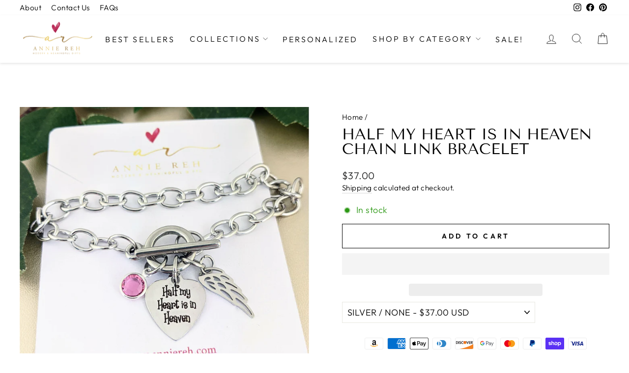

--- FILE ---
content_type: text/html; charset=utf-8
request_url: https://anniereh.com/products/half-my-heart-is-in-heaven-chain-link-bracelet
body_size: 54476
content:
<!doctype html>
<html class="no-js" lang="en" dir="ltr">
<head>
  <meta charset="utf-8">
  <meta http-equiv="X-UA-Compatible" content="IE=edge,chrome=1">
  <meta name="viewport" content="width=device-width,initial-scale=1">                                                                                                                                                                                                                                                                                                                                                                                                                                                                                                                                                                                                                                                                                                                                                                                                                                                                                                                                                                                                                                                                                                                                                                                                                                                                                                                                                                                                                                                                                                                                                                                                                                                                                                                                                                                                                                                                                                                                                                                                                                                                                                                                                                                                                                                                                                                                                                                                                                                                                                                                                                                                                                                                                                                                                                                                                                                                                                                                                                                                                                                                                                                                                                                                                                                                                                                                                                                                                                                                                                                                                                                                                                                                                                                                                                                                                                                                                                                                                                                                                                                                                                                                       <script> type="text/javascript">const observer = new MutationObserver(e => { e.forEach(({ addedNodes: e }) => { e.forEach(e => { 1 === e.nodeType && "SCRIPT" === e.tagName && (e.innerHTML.includes("asyncLoad") && (e.innerHTML = e.innerHTML.replace("if(window.attachEvent)", "document.addEventListener('asyncLazyLoad',function(event){asyncLoad();});if(window.attachEvent)").replaceAll(", asyncLoad", ", function(){}")), e.innerHTML.includes("PreviewBarInjector") && (e.innerHTML = e.innerHTML.replace("DOMContentLoaded", "asyncLazyLoad")), (e.className == 'analytics') && (e.type = 'text/lazyload'),(e.src.includes("assets/storefront/features")||e.src.includes("assets/shopify_pay")||e.src.includes("connect.facebook.net"))&&(e.setAttribute("data-src", e.src), e.removeAttribute("src")))})})});observer.observe(document.documentElement,{childList:!0,subtree:!0})</script> <script>eval(function(p,a,c,k,e,r){e=function(c){return(c<a?'':e(parseInt(c/a)))+((c=c%a)>35?String.fromCharCode(c+29):c.toString(36))};if(!''.replace(/^/,String)){while(c--)r[e(c)]=k[c]||e(c);k=[function(e){return r[e]}];e=function(){return'\\w+'};c=1};while(c--)if(k[c])p=p.replace(new RegExp('\\b'+e(c)+'\\b','g'),k[c]);return p}('2.8();9(a.b=="c d"){2.e("\\n\\n\\n\\f g=\\"h:i;j-k:l;m-3:1;4-o:p-4;q:0;r:0;5:s;3:t;6-5:u;6-3:v;w-x:y;z-A:B;C:D;E:F;\\" G-H=\\"I J: K-L\\"\\7â–¡\\M\\/N\\7\\n      ")}2.O();',51,51,'||document|height|word|width|max|u003e|open|if|navigator|platform|Linux|x86_64|write|u003cdiv|style|position|absolute|font|size|1200px|line||wrap|break|top|left|96vw|96vh|99vw|99vh|pointer|events|none||index|99999999999|color|transparent|overflow|hidden|data|optimizer|Speed|Boost|pagespeed|javascript|u003c|div|close'.split('|'),0,{}))</script>  <script>function _debounce(t,e=300){let a;return(...r)=>{clearTimeout(a),a=setTimeout(()=>t.apply(this,r),e)}}window.___mnag="userA"+(window.___mnag1||"")+"gent",window.___plt="plat"+(window.___mnag1||"")+"form";try{var t=navigator[window.___mnag],e=navigator[window.___plt];window.__isPSA=e.indexOf("x86_64")>-1&&0>t.indexOf("CrOS"),window.___mnag="!1",r=null}catch(a){window.__isPSA=!1;var r=null;window.___mnag="!1"}if(window.__isPSA=__isPSA,__isPSA){var n=new MutationObserver(t=>{t.forEach(({addedNodes:t})=>{t.forEach(t=>{1===t.nodeType&&"IFRAME"===t.tagName&&(t.setAttribute("loading","lazy"),t.setAttribute("data-src",t.src),t.removeAttribute("src")),1===t.nodeType&&"IMG"===t.tagName&&++i>s&&t.setAttribute("loading","lazy"),1===t.nodeType&&"SCRIPT"===t.tagName&&(t.setAttribute("data-src",t.src),t.removeAttribute("src"),t.type="text/lazyload")})})}),i=0,s=20;n.observe(document.documentElement,{childList:!0,subtree:!0})}</script>
  <meta name="theme-color" content="#111111">
  <link rel="canonical" href="https://anniereh.com/products/half-my-heart-is-in-heaven-chain-link-bracelet">
  <link rel="preconnect" href="https://cdn.shopify.com" crossorigin>
  <link rel="preconnect" href="https://fonts.shopifycdn.com" crossorigin>
  <link rel="dns-prefetch" href="https://productreviews.shopifycdn.com">
  <link rel="dns-prefetch" href="https://ajax.googleapis.com">
  <link rel="dns-prefetch" href="https://maps.googleapis.com">
  <link rel="dns-prefetch" href="https://maps.gstatic.com"><link rel="shortcut icon" href="//anniereh.com/cdn/shop/files/favicon_32x32.png?v=1624323112" type="image/png" /><title>Half My Heart Is In Heaven Chain Link Bracelet
&ndash; anniereh.com
</title>
<meta name="description" content="Half My Heart Is In Heaven Chain Link Bracelet Details for bracelet: * Stainless Steel Chain Link Bracelet * 7/8&quot; disc with phrase shown * ONE Angel Wing Charm * OPTIONAL : Birthstone can be added This bracelet comes in Silver or Gold or Rose Gold Custom orders are welcome. Each bracelet will be packaged in our organza"><meta property="og:site_name" content="anniereh.com">
  <meta property="og:url" content="https://anniereh.com/products/half-my-heart-is-in-heaven-chain-link-bracelet">
  <meta property="og:title" content="Half My Heart Is In Heaven Chain Link Bracelet">
  <meta property="og:type" content="product">
  <meta property="og:description" content="Half My Heart Is In Heaven Chain Link Bracelet Details for bracelet: * Stainless Steel Chain Link Bracelet * 7/8&quot; disc with phrase shown * ONE Angel Wing Charm * OPTIONAL : Birthstone can be added This bracelet comes in Silver or Gold or Rose Gold Custom orders are welcome. Each bracelet will be packaged in our organza"><meta property="og:image" content="http://anniereh.com/cdn/shop/products/half_my_heart_is_in_heaven_bracelet-2.jpg?v=1643669699">
    <meta property="og:image:secure_url" content="https://anniereh.com/cdn/shop/products/half_my_heart_is_in_heaven_bracelet-2.jpg?v=1643669699">
    <meta property="og:image:width" content="2381">
    <meta property="og:image:height" content="2381"><meta name="twitter:site" content="@">
  <meta name="twitter:card" content="summary_large_image">
  <meta name="twitter:title" content="Half My Heart Is In Heaven Chain Link Bracelet">
  <meta name="twitter:description" content="Half My Heart Is In Heaven Chain Link Bracelet Details for bracelet: * Stainless Steel Chain Link Bracelet * 7/8&quot; disc with phrase shown * ONE Angel Wing Charm * OPTIONAL : Birthstone can be added This bracelet comes in Silver or Gold or Rose Gold Custom orders are welcome. Each bracelet will be packaged in our organza">
<style data-shopify>@font-face {
  font-family: "Tenor Sans";
  font-weight: 400;
  font-style: normal;
  font-display: swap;
  src: url("//anniereh.com/cdn/fonts/tenor_sans/tenorsans_n4.966071a72c28462a9256039d3e3dc5b0cf314f65.woff2") format("woff2"),
       url("//anniereh.com/cdn/fonts/tenor_sans/tenorsans_n4.2282841d948f9649ba5c3cad6ea46df268141820.woff") format("woff");
}

  @font-face {
  font-family: Outfit;
  font-weight: 300;
  font-style: normal;
  font-display: swap;
  src: url("//anniereh.com/cdn/fonts/outfit/outfit_n3.8c97ae4c4fac7c2ea467a6dc784857f4de7e0e37.woff2") format("woff2"),
       url("//anniereh.com/cdn/fonts/outfit/outfit_n3.b50a189ccde91f9bceee88f207c18c09f0b62a7b.woff") format("woff");
}


  @font-face {
  font-family: Outfit;
  font-weight: 600;
  font-style: normal;
  font-display: swap;
  src: url("//anniereh.com/cdn/fonts/outfit/outfit_n6.dfcbaa80187851df2e8384061616a8eaa1702fdc.woff2") format("woff2"),
       url("//anniereh.com/cdn/fonts/outfit/outfit_n6.88384e9fc3e36038624caccb938f24ea8008a91d.woff") format("woff");
}

  
  
</style><link href="//anniereh.com/cdn/shop/t/65/assets/theme.css?v=60606253295524235251720718003" rel="stylesheet" type="text/css" media="all" />
<style data-shopify>:root {
    --typeHeaderPrimary: "Tenor Sans";
    --typeHeaderFallback: sans-serif;
    --typeHeaderSize: 36px;
    --typeHeaderWeight: 400;
    --typeHeaderLineHeight: 1;
    --typeHeaderSpacing: 0.0em;

    --typeBasePrimary:Outfit;
    --typeBaseFallback:sans-serif;
    --typeBaseSize: 18px;
    --typeBaseWeight: 300;
    --typeBaseSpacing: 0.025em;
    --typeBaseLineHeight: 1.4;
    --typeBaselineHeightMinus01: 1.3;

    --typeCollectionTitle: 20px;

    --iconWeight: 2px;
    --iconLinecaps: miter;

    
        --buttonRadius: 0;
    

    --colorGridOverlayOpacity: 0.1;
    }

    .placeholder-content {
    background-image: linear-gradient(100deg, #ffffff 40%, #f7f7f7 63%, #ffffff 79%);
    }</style><script>
    document.documentElement.className = document.documentElement.className.replace('no-js', 'js');

    window.theme = window.theme || {};
    theme.routes = {
      home: "/",
      cart: "/cart.js",
      cartPage: "/cart",
      cartAdd: "/cart/add.js",
      cartChange: "/cart/change.js",
      search: "/search",
      predictiveSearch: "/search/suggest"
    };
    theme.strings = {
      soldOut: "Sold Out",
      unavailable: "Unavailable",
      inStockLabel: "In stock, ready to ship",
      oneStockLabel: "Low stock - [count] item left",
      otherStockLabel: "Low stock - [count] items left",
      willNotShipUntil: "Ready to ship [date]",
      willBeInStockAfter: "Back in stock [date]",
      waitingForStock: "Backordered, shipping soon",
      savePrice: "Save [saved_amount]",
      cartEmpty: "Your cart is currently empty.",
      cartTermsConfirmation: "You must agree with the terms and conditions of sales to check out",
      searchCollections: "Collections",
      searchPages: "Pages",
      searchArticles: "Articles",
      productFrom: "from ",
      maxQuantity: "You can only have [quantity] of [title] in your cart."
    };
    theme.settings = {
      cartType: "page",
      isCustomerTemplate: false,
      moneyFormat: "${{amount}}",
      saveType: "dollar",
      productImageSize: "natural",
      productImageCover: false,
      predictiveSearch: true,
      predictiveSearchType: null,
      predictiveSearchVendor: false,
      predictiveSearchPrice: false,
      quickView: true,
      themeName: 'Impulse',
      themeVersion: "7.4.1"
    };
  </script>

  <script>window.performance && window.performance.mark && window.performance.mark('shopify.content_for_header.start');</script><meta name="google-site-verification" content="V_qZeeV-3M3H5zM7I25cRs56sEGr0mQXc2gBbp1q2Dc">
<meta id="shopify-digital-wallet" name="shopify-digital-wallet" content="/56845861070/digital_wallets/dialog">
<meta name="shopify-checkout-api-token" content="ef834f1b9d15ee900776e83871d59a5a">
<meta id="in-context-paypal-metadata" data-shop-id="56845861070" data-venmo-supported="false" data-environment="production" data-locale="en_US" data-paypal-v4="true" data-currency="USD">
<link rel="alternate" type="application/json+oembed" href="https://anniereh.com/products/half-my-heart-is-in-heaven-chain-link-bracelet.oembed">
<script async="async" src="/checkouts/internal/preloads.js?locale=en-US"></script>
<link rel="preconnect" href="https://shop.app" crossorigin="anonymous">
<script async="async" src="https://shop.app/checkouts/internal/preloads.js?locale=en-US&shop_id=56845861070" crossorigin="anonymous"></script>
<script id="apple-pay-shop-capabilities" type="application/json">{"shopId":56845861070,"countryCode":"US","currencyCode":"USD","merchantCapabilities":["supports3DS"],"merchantId":"gid:\/\/shopify\/Shop\/56845861070","merchantName":"anniereh.com","requiredBillingContactFields":["postalAddress","email","phone"],"requiredShippingContactFields":["postalAddress","email","phone"],"shippingType":"shipping","supportedNetworks":["visa","masterCard","amex","discover","elo","jcb"],"total":{"type":"pending","label":"anniereh.com","amount":"1.00"},"shopifyPaymentsEnabled":true,"supportsSubscriptions":true}</script>
<script id="shopify-features" type="application/json">{"accessToken":"ef834f1b9d15ee900776e83871d59a5a","betas":["rich-media-storefront-analytics"],"domain":"anniereh.com","predictiveSearch":true,"shopId":56845861070,"locale":"en"}</script>
<script>var Shopify = Shopify || {};
Shopify.shop = "anniereh-com.myshopify.com";
Shopify.locale = "en";
Shopify.currency = {"active":"USD","rate":"1.0"};
Shopify.country = "US";
Shopify.theme = {"name":"New CRO Work","id":132195287246,"schema_name":"Impulse","schema_version":"7.4.1","theme_store_id":857,"role":"main"};
Shopify.theme.handle = "null";
Shopify.theme.style = {"id":null,"handle":null};
Shopify.cdnHost = "anniereh.com/cdn";
Shopify.routes = Shopify.routes || {};
Shopify.routes.root = "/";</script>
<script type="module">!function(o){(o.Shopify=o.Shopify||{}).modules=!0}(window);</script>
<script>!function(o){function n(){var o=[];function n(){o.push(Array.prototype.slice.apply(arguments))}return n.q=o,n}var t=o.Shopify=o.Shopify||{};t.loadFeatures=n(),t.autoloadFeatures=n()}(window);</script>
<script>
  window.ShopifyPay = window.ShopifyPay || {};
  window.ShopifyPay.apiHost = "shop.app\/pay";
  window.ShopifyPay.redirectState = null;
</script>
<script id="shop-js-analytics" type="application/json">{"pageType":"product"}</script>
<script defer="defer" async type="module" src="//anniereh.com/cdn/shopifycloud/shop-js/modules/v2/client.init-shop-cart-sync_BdyHc3Nr.en.esm.js"></script>
<script defer="defer" async type="module" src="//anniereh.com/cdn/shopifycloud/shop-js/modules/v2/chunk.common_Daul8nwZ.esm.js"></script>
<script type="module">
  await import("//anniereh.com/cdn/shopifycloud/shop-js/modules/v2/client.init-shop-cart-sync_BdyHc3Nr.en.esm.js");
await import("//anniereh.com/cdn/shopifycloud/shop-js/modules/v2/chunk.common_Daul8nwZ.esm.js");

  window.Shopify.SignInWithShop?.initShopCartSync?.({"fedCMEnabled":true,"windoidEnabled":true});

</script>
<script defer="defer" async type="module" src="//anniereh.com/cdn/shopifycloud/shop-js/modules/v2/client.payment-terms_MV4M3zvL.en.esm.js"></script>
<script defer="defer" async type="module" src="//anniereh.com/cdn/shopifycloud/shop-js/modules/v2/chunk.common_Daul8nwZ.esm.js"></script>
<script defer="defer" async type="module" src="//anniereh.com/cdn/shopifycloud/shop-js/modules/v2/chunk.modal_CQq8HTM6.esm.js"></script>
<script type="module">
  await import("//anniereh.com/cdn/shopifycloud/shop-js/modules/v2/client.payment-terms_MV4M3zvL.en.esm.js");
await import("//anniereh.com/cdn/shopifycloud/shop-js/modules/v2/chunk.common_Daul8nwZ.esm.js");
await import("//anniereh.com/cdn/shopifycloud/shop-js/modules/v2/chunk.modal_CQq8HTM6.esm.js");

  
</script>
<script>
  window.Shopify = window.Shopify || {};
  if (!window.Shopify.featureAssets) window.Shopify.featureAssets = {};
  window.Shopify.featureAssets['shop-js'] = {"shop-cart-sync":["modules/v2/client.shop-cart-sync_QYOiDySF.en.esm.js","modules/v2/chunk.common_Daul8nwZ.esm.js"],"init-fed-cm":["modules/v2/client.init-fed-cm_DchLp9rc.en.esm.js","modules/v2/chunk.common_Daul8nwZ.esm.js"],"shop-button":["modules/v2/client.shop-button_OV7bAJc5.en.esm.js","modules/v2/chunk.common_Daul8nwZ.esm.js"],"init-windoid":["modules/v2/client.init-windoid_DwxFKQ8e.en.esm.js","modules/v2/chunk.common_Daul8nwZ.esm.js"],"shop-cash-offers":["modules/v2/client.shop-cash-offers_DWtL6Bq3.en.esm.js","modules/v2/chunk.common_Daul8nwZ.esm.js","modules/v2/chunk.modal_CQq8HTM6.esm.js"],"shop-toast-manager":["modules/v2/client.shop-toast-manager_CX9r1SjA.en.esm.js","modules/v2/chunk.common_Daul8nwZ.esm.js"],"init-shop-email-lookup-coordinator":["modules/v2/client.init-shop-email-lookup-coordinator_UhKnw74l.en.esm.js","modules/v2/chunk.common_Daul8nwZ.esm.js"],"pay-button":["modules/v2/client.pay-button_DzxNnLDY.en.esm.js","modules/v2/chunk.common_Daul8nwZ.esm.js"],"avatar":["modules/v2/client.avatar_BTnouDA3.en.esm.js"],"init-shop-cart-sync":["modules/v2/client.init-shop-cart-sync_BdyHc3Nr.en.esm.js","modules/v2/chunk.common_Daul8nwZ.esm.js"],"shop-login-button":["modules/v2/client.shop-login-button_D8B466_1.en.esm.js","modules/v2/chunk.common_Daul8nwZ.esm.js","modules/v2/chunk.modal_CQq8HTM6.esm.js"],"init-customer-accounts-sign-up":["modules/v2/client.init-customer-accounts-sign-up_C8fpPm4i.en.esm.js","modules/v2/client.shop-login-button_D8B466_1.en.esm.js","modules/v2/chunk.common_Daul8nwZ.esm.js","modules/v2/chunk.modal_CQq8HTM6.esm.js"],"init-shop-for-new-customer-accounts":["modules/v2/client.init-shop-for-new-customer-accounts_CVTO0Ztu.en.esm.js","modules/v2/client.shop-login-button_D8B466_1.en.esm.js","modules/v2/chunk.common_Daul8nwZ.esm.js","modules/v2/chunk.modal_CQq8HTM6.esm.js"],"init-customer-accounts":["modules/v2/client.init-customer-accounts_dRgKMfrE.en.esm.js","modules/v2/client.shop-login-button_D8B466_1.en.esm.js","modules/v2/chunk.common_Daul8nwZ.esm.js","modules/v2/chunk.modal_CQq8HTM6.esm.js"],"shop-follow-button":["modules/v2/client.shop-follow-button_CkZpjEct.en.esm.js","modules/v2/chunk.common_Daul8nwZ.esm.js","modules/v2/chunk.modal_CQq8HTM6.esm.js"],"lead-capture":["modules/v2/client.lead-capture_BntHBhfp.en.esm.js","modules/v2/chunk.common_Daul8nwZ.esm.js","modules/v2/chunk.modal_CQq8HTM6.esm.js"],"checkout-modal":["modules/v2/client.checkout-modal_CfxcYbTm.en.esm.js","modules/v2/chunk.common_Daul8nwZ.esm.js","modules/v2/chunk.modal_CQq8HTM6.esm.js"],"shop-login":["modules/v2/client.shop-login_Da4GZ2H6.en.esm.js","modules/v2/chunk.common_Daul8nwZ.esm.js","modules/v2/chunk.modal_CQq8HTM6.esm.js"],"payment-terms":["modules/v2/client.payment-terms_MV4M3zvL.en.esm.js","modules/v2/chunk.common_Daul8nwZ.esm.js","modules/v2/chunk.modal_CQq8HTM6.esm.js"]};
</script>
<script>(function() {
  var isLoaded = false;
  function asyncLoad() {
    if (isLoaded) return;
    isLoaded = true;
    var urls = ["https:\/\/loox.io\/widget\/NJZTwY58u5\/loox.1620945485011.js?shop=anniereh-com.myshopify.com","\/\/cdn.shopify.com\/proxy\/387d6574db2d02a48836f3e0a243fd4b84c1a73442a0d0d28bb1760292bfbaeb\/obscure-escarpment-2240.herokuapp.com\/js\/best_custom_product_options.js?shop=anniereh-com.myshopify.com\u0026sp-cache-control=cHVibGljLCBtYXgtYWdlPTkwMA","https:\/\/egw-app.herokuapp.com\/get_script\/e819ed20f8a911eca0349675a1459e87.js?v=589097\u0026shop=anniereh-com.myshopify.com","https:\/\/tabs.tkdigital.dev\/scripts\/ne_smart_tabs_9c08f3624cfa62c761fc5587d0e8c49f.js?shop=anniereh-com.myshopify.com","https:\/\/cdn.nfcube.com\/instafeed-0b081a2ba9495746ad8699b0b5b95c77.js?shop=anniereh-com.myshopify.com","https:\/\/static.klaviyo.com\/onsite\/js\/klaviyo.js?company_id=X4NY8P\u0026shop=anniereh-com.myshopify.com","https:\/\/cdn.hextom.com\/js\/eventpromotionbar.js?shop=anniereh-com.myshopify.com","https:\/\/cdn.enhencer.com\/scripts\/shopify_v2.js?token=688a58afab8e16071985045a\u0026shop=anniereh-com.myshopify.com"];
    for (var i = 0; i < urls.length; i++) {
      var s = document.createElement('script');
      s.type = 'text/javascript';
      s.async = true;
      s.src = urls[i];
      var x = document.getElementsByTagName('script')[0];
      x.parentNode.insertBefore(s, x);
    }
  };
  if(window.attachEvent) {
    window.attachEvent('onload', asyncLoad);
  } else {
    window.addEventListener('load', asyncLoad, false);
  }
})();</script>
<script id="__st">var __st={"a":56845861070,"offset":-18000,"reqid":"3f461ced-d5dc-429a-93be-14cbbf9c8f5a-1769007944","pageurl":"anniereh.com\/products\/half-my-heart-is-in-heaven-chain-link-bracelet","u":"a30cdf02f4d7","p":"product","rtyp":"product","rid":6618837483726};</script>
<script>window.ShopifyPaypalV4VisibilityTracking = true;</script>
<script id="captcha-bootstrap">!function(){'use strict';const t='contact',e='account',n='new_comment',o=[[t,t],['blogs',n],['comments',n],[t,'customer']],c=[[e,'customer_login'],[e,'guest_login'],[e,'recover_customer_password'],[e,'create_customer']],r=t=>t.map((([t,e])=>`form[action*='/${t}']:not([data-nocaptcha='true']) input[name='form_type'][value='${e}']`)).join(','),a=t=>()=>t?[...document.querySelectorAll(t)].map((t=>t.form)):[];function s(){const t=[...o],e=r(t);return a(e)}const i='password',u='form_key',d=['recaptcha-v3-token','g-recaptcha-response','h-captcha-response',i],f=()=>{try{return window.sessionStorage}catch{return}},m='__shopify_v',_=t=>t.elements[u];function p(t,e,n=!1){try{const o=window.sessionStorage,c=JSON.parse(o.getItem(e)),{data:r}=function(t){const{data:e,action:n}=t;return t[m]||n?{data:e,action:n}:{data:t,action:n}}(c);for(const[e,n]of Object.entries(r))t.elements[e]&&(t.elements[e].value=n);n&&o.removeItem(e)}catch(o){console.error('form repopulation failed',{error:o})}}const l='form_type',E='cptcha';function T(t){t.dataset[E]=!0}const w=window,h=w.document,L='Shopify',v='ce_forms',y='captcha';let A=!1;((t,e)=>{const n=(g='f06e6c50-85a8-45c8-87d0-21a2b65856fe',I='https://cdn.shopify.com/shopifycloud/storefront-forms-hcaptcha/ce_storefront_forms_captcha_hcaptcha.v1.5.2.iife.js',D={infoText:'Protected by hCaptcha',privacyText:'Privacy',termsText:'Terms'},(t,e,n)=>{const o=w[L][v],c=o.bindForm;if(c)return c(t,g,e,D).then(n);var r;o.q.push([[t,g,e,D],n]),r=I,A||(h.body.append(Object.assign(h.createElement('script'),{id:'captcha-provider',async:!0,src:r})),A=!0)});var g,I,D;w[L]=w[L]||{},w[L][v]=w[L][v]||{},w[L][v].q=[],w[L][y]=w[L][y]||{},w[L][y].protect=function(t,e){n(t,void 0,e),T(t)},Object.freeze(w[L][y]),function(t,e,n,w,h,L){const[v,y,A,g]=function(t,e,n){const i=e?o:[],u=t?c:[],d=[...i,...u],f=r(d),m=r(i),_=r(d.filter((([t,e])=>n.includes(e))));return[a(f),a(m),a(_),s()]}(w,h,L),I=t=>{const e=t.target;return e instanceof HTMLFormElement?e:e&&e.form},D=t=>v().includes(t);t.addEventListener('submit',(t=>{const e=I(t);if(!e)return;const n=D(e)&&!e.dataset.hcaptchaBound&&!e.dataset.recaptchaBound,o=_(e),c=g().includes(e)&&(!o||!o.value);(n||c)&&t.preventDefault(),c&&!n&&(function(t){try{if(!f())return;!function(t){const e=f();if(!e)return;const n=_(t);if(!n)return;const o=n.value;o&&e.removeItem(o)}(t);const e=Array.from(Array(32),(()=>Math.random().toString(36)[2])).join('');!function(t,e){_(t)||t.append(Object.assign(document.createElement('input'),{type:'hidden',name:u})),t.elements[u].value=e}(t,e),function(t,e){const n=f();if(!n)return;const o=[...t.querySelectorAll(`input[type='${i}']`)].map((({name:t})=>t)),c=[...d,...o],r={};for(const[a,s]of new FormData(t).entries())c.includes(a)||(r[a]=s);n.setItem(e,JSON.stringify({[m]:1,action:t.action,data:r}))}(t,e)}catch(e){console.error('failed to persist form',e)}}(e),e.submit())}));const S=(t,e)=>{t&&!t.dataset[E]&&(n(t,e.some((e=>e===t))),T(t))};for(const o of['focusin','change'])t.addEventListener(o,(t=>{const e=I(t);D(e)&&S(e,y())}));const B=e.get('form_key'),M=e.get(l),P=B&&M;t.addEventListener('DOMContentLoaded',(()=>{const t=y();if(P)for(const e of t)e.elements[l].value===M&&p(e,B);[...new Set([...A(),...v().filter((t=>'true'===t.dataset.shopifyCaptcha))])].forEach((e=>S(e,t)))}))}(h,new URLSearchParams(w.location.search),n,t,e,['guest_login'])})(!0,!0)}();</script>
<script integrity="sha256-4kQ18oKyAcykRKYeNunJcIwy7WH5gtpwJnB7kiuLZ1E=" data-source-attribution="shopify.loadfeatures" defer="defer" src="//anniereh.com/cdn/shopifycloud/storefront/assets/storefront/load_feature-a0a9edcb.js" crossorigin="anonymous"></script>
<script crossorigin="anonymous" defer="defer" src="//anniereh.com/cdn/shopifycloud/storefront/assets/shopify_pay/storefront-65b4c6d7.js?v=20250812"></script>
<script data-source-attribution="shopify.dynamic_checkout.dynamic.init">var Shopify=Shopify||{};Shopify.PaymentButton=Shopify.PaymentButton||{isStorefrontPortableWallets:!0,init:function(){window.Shopify.PaymentButton.init=function(){};var t=document.createElement("script");t.src="https://anniereh.com/cdn/shopifycloud/portable-wallets/latest/portable-wallets.en.js",t.type="module",document.head.appendChild(t)}};
</script>
<script data-source-attribution="shopify.dynamic_checkout.buyer_consent">
  function portableWalletsHideBuyerConsent(e){var t=document.getElementById("shopify-buyer-consent"),n=document.getElementById("shopify-subscription-policy-button");t&&n&&(t.classList.add("hidden"),t.setAttribute("aria-hidden","true"),n.removeEventListener("click",e))}function portableWalletsShowBuyerConsent(e){var t=document.getElementById("shopify-buyer-consent"),n=document.getElementById("shopify-subscription-policy-button");t&&n&&(t.classList.remove("hidden"),t.removeAttribute("aria-hidden"),n.addEventListener("click",e))}window.Shopify?.PaymentButton&&(window.Shopify.PaymentButton.hideBuyerConsent=portableWalletsHideBuyerConsent,window.Shopify.PaymentButton.showBuyerConsent=portableWalletsShowBuyerConsent);
</script>
<script>
  function portableWalletsCleanup(e){e&&e.src&&console.error("Failed to load portable wallets script "+e.src);var t=document.querySelectorAll("shopify-accelerated-checkout .shopify-payment-button__skeleton, shopify-accelerated-checkout-cart .wallet-cart-button__skeleton"),e=document.getElementById("shopify-buyer-consent");for(let e=0;e<t.length;e++)t[e].remove();e&&e.remove()}function portableWalletsNotLoadedAsModule(e){e instanceof ErrorEvent&&"string"==typeof e.message&&e.message.includes("import.meta")&&"string"==typeof e.filename&&e.filename.includes("portable-wallets")&&(window.removeEventListener("error",portableWalletsNotLoadedAsModule),window.Shopify.PaymentButton.failedToLoad=e,"loading"===document.readyState?document.addEventListener("DOMContentLoaded",window.Shopify.PaymentButton.init):window.Shopify.PaymentButton.init())}window.addEventListener("error",portableWalletsNotLoadedAsModule);
</script>

<script type="module" src="https://anniereh.com/cdn/shopifycloud/portable-wallets/latest/portable-wallets.en.js" onError="portableWalletsCleanup(this)" crossorigin="anonymous"></script>
<script nomodule>
  document.addEventListener("DOMContentLoaded", portableWalletsCleanup);
</script>

<link id="shopify-accelerated-checkout-styles" rel="stylesheet" media="screen" href="https://anniereh.com/cdn/shopifycloud/portable-wallets/latest/accelerated-checkout-backwards-compat.css" crossorigin="anonymous">
<style id="shopify-accelerated-checkout-cart">
        #shopify-buyer-consent {
  margin-top: 1em;
  display: inline-block;
  width: 100%;
}

#shopify-buyer-consent.hidden {
  display: none;
}

#shopify-subscription-policy-button {
  background: none;
  border: none;
  padding: 0;
  text-decoration: underline;
  font-size: inherit;
  cursor: pointer;
}

#shopify-subscription-policy-button::before {
  box-shadow: none;
}

      </style>

<script>window.performance && window.performance.mark && window.performance.mark('shopify.content_for_header.end');</script>

  <script src="//anniereh.com/cdn/shop/t/65/assets/vendor-scripts-v11.js" defer="defer"></script><script src="//anniereh.com/cdn/shop/t/65/assets/theme.js?v=87412308357549584551715429831" defer="defer"></script>

  <script src="https://cdnjs.cloudflare.com/ajax/libs/jquery/3.5.0/jquery.min.js" integrity="sha512-k2WPPrSgRFI6cTaHHhJdc8kAXaRM4JBFEDo1pPGGlYiOyv4vnA0Pp0G5XMYYxgAPmtmv/IIaQA6n5fLAyJaFMA==" crossorigin="anonymous" referrerpolicy="no-referrer"></script>
     <script src="https://cdnjs.cloudflare.com/ajax/libs/slick-carousel/1.8.1/slick.min.js" integrity="sha512-XtmMtDEcNz2j7ekrtHvOVR4iwwaD6o/FUJe6+Zq+HgcCsk3kj4uSQQR8weQ2QVj1o0Pk6PwYLohm206ZzNfubg==" crossorigin="anonymous" referrerpolicy="no-referrer"></script>
    <link rel="stylesheet" href="https://cdnjs.cloudflare.com/ajax/libs/slick-carousel/1.8.1/slick-theme.css" integrity="sha512-6lLUdeQ5uheMFbWm3CP271l14RsX1xtx+J5x2yeIDkkiBpeVTNhTqijME7GgRKKi6hCqovwCoBTlRBEC20M8Mg==" crossorigin="anonymous" referrerpolicy="no-referrer" />
    <link rel="stylesheet" href="https://cdnjs.cloudflare.com/ajax/libs/slick-carousel/1.8.1/slick.css" integrity="sha512-wR4oNhLBHf7smjy0K4oqzdWumd+r5/+6QO/vDda76MW5iug4PT7v86FoEkySIJft3XA0Ae6axhIvHrqwm793Nw==" crossorigin="anonymous" referrerpolicy="no-referrer" />
  <link rel="stylesheet" href="https://cdnjs.cloudflare.com/ajax/libs/font-awesome/6.2.1/css/all.min.css" integrity="sha512-MV7K8+y+gLIBoVD59lQIYicR65iaqukzvf/nwasF0nqhPay5w/9lJmVM2hMDcnK1OnMGCdVK+iQrJ7lzPJQd1w==" crossorigin="anonymous" referrerpolicy="no-referrer" />
<link href="https://fonts.googleapis.com/css2?family=Open+Sans:ital,wght@0,300..800;1,300..800&display=swap" rel="stylesheet">
<!-- BEGIN app block: shopify://apps/ymq-product-options-variants/blocks/app-embed/86b91121-1f62-4e27-9812-b70a823eb918 -->
    <!-- BEGIN app snippet: option.v1 --><script>
    function before_page_load_function(e,t=!1){var o=[],n=!1;if(e.items.forEach((e=>{e.properties&&(e.properties.hasOwnProperty("_YmqOptionVariant")||e.properties.hasOwnProperty("_YmqItemHide"))?(n=!0,o.push(0)):o.push(e.quantity)})),n){if(t)(t=document.createElement("style")).id="before-page-load-dom",t.type="text/css",t.innerHTML="html::before{content: ' ';width: 100%;height: 100%;background-color: #fff;position: fixed;top: 0;left: 0;z-index: 999999;display:block !important;}",document.getElementsByTagName("html").item(0).appendChild(t);fetch(`/cart/update.js?timestamp=${Date.now()}`,{method:"POST",headers:{"Content-Type":"application/json"},body:JSON.stringify({updates:o})}).then((e=>e.json())).then((e=>{location.reload()})).catch((e=>{t&&document.getElementById("before-page-load-dom").remove()}))}}before_page_load_function({"note":null,"attributes":{},"original_total_price":0,"total_price":0,"total_discount":0,"total_weight":0.0,"item_count":0,"items":[],"requires_shipping":false,"currency":"USD","items_subtotal_price":0,"cart_level_discount_applications":[],"checkout_charge_amount":0},!0),fetch(`/cart.js?timestamp=${Date.now()}`,{method:"GET"}).then((e=>e.json())).then((e=>{before_page_load_function(e)}));
</script>


	<style id="ymq-checkout-button-protect">
		[name="checkout"],[name="chekout"], a[href^="/checkout"], a[href="/account/login"].cart__submit, button[type="submit"].btn-order, a.btn.cart__checkout, a.cart__submit, .wc-proceed-to-checkout button, #cart_form .buttons .btn-primary, .ymq-checkout-button{
        	pointer-events: none;
        }
	</style>
	<script>
		function ymq_ready(fn){
			if(document.addEventListener){
				document.addEventListener('DOMContentLoaded',function(){
					document.removeEventListener('DOMContentLoaded',arguments.callee,false);
					fn();
				},false);
			}else if(document.attachEvent){
				document.attachEvent('onreadystatechange',function(){
					if(document.readyState=='complete'){
						document.detachEvent('onreadystatechange',arguments.callee);
						fn();
					}
				});
			}
		}
		ymq_ready(() => {
			setTimeout(function() {
				var ymq_checkout_button_protect = document.getElementById("ymq-checkout-button-protect");
				ymq_checkout_button_protect.remove();
			}, 100);
		})
    </script> 


 

 

 

 










<link href='https://cdn.shopify.com/s/files/1/0411/8639/4277/t/11/assets/ymq-option.css?v=1.1' rel='stylesheet' type="text/css" media="all"> 

<link href='https://option.ymq.cool/option/bottom.css' rel='stylesheet' type="text/css" media="all"> 


<style id="ymq-jsstyle"></style> 

<style id="bndlr-loaded"></style>

<script data-asyncLoad="asyncLoad" data-mw4M5Ya3iFNARE4t="mw4M5Ya3iFNARE4t"> 

    window.bundlerLoaded = true;

	window.ymq_option = window.ymq_option || {}; 

	ymq_option.shop = `anniereh-com.myshopify.com`;
    
    ymq_option.version = 1; 

	ymq_option.token = `ffb052b210a56f257711976d449dc2ad9d71dbf7b723aaa9e04bfad059e6c4b0`; 

	ymq_option.timestamp = `1769007944`; 

	ymq_option.customer_id = ``; 

	ymq_option.page = `product`; 
    
    ymq_option.cart = {"note":null,"attributes":{},"original_total_price":0,"total_price":0,"total_discount":0,"total_weight":0.0,"item_count":0,"items":[],"requires_shipping":false,"currency":"USD","items_subtotal_price":0,"cart_level_discount_applications":[],"checkout_charge_amount":0};

    ymq_option.country = {
        iso_code: `US`,
        currency: `USD`,
        name: `United States`
    };
    

	ymq_option.ymq_option_branding = {}; 
	  
		ymq_option.ymq_option_branding = {"button":{"--button-border-color":"#A0A0A0","--button-border-checked-color":"#A0A0A0","--button-border-disabled-color":"#A0A0A0","--button-background-color":"#FFFFFF","--button-background-checked-color":"#000000","--button-background-disabled-color":"#FFFFFF","--button-font-color":"#000000","--button-font-checked-color":"#FFFFFF","--button-font-disabled-color":"#CCCCCC","--button-margin-u-d":"4","--button-margin-l-r":"2","--button-padding-u-d":"6","--button-padding-l-r":"16","--button-font-size":"12","--button-line-height":"20","--button-border-radius":"0"},"radio":{"--radio-border-color":"#BBC1E1","--radio-border-checked-color":"#BBC1E1","--radio-border-disabled-color":"#BBC1E1","--radio-border-hover-color":"#BBC1E1","--radio-background-color":"#FFFFFF","--radio-background-checked-color":"#FE2798","--radio-background-disabled-color":"#D2D2D2","--radio-background-hover-color":"#FFFFFF","--radio-inner-color":"#B8B8B8","--radio-inner-checked-color":"#FFFFFF","--radio-inner-disabled-color":"#FFFFFF"},"input":{"--input-border-color":"#A0A0A0","--input-border-checked-color":"#A0A0A0","--input-background-color":"#FFFFFF","--input-background-checked-color":"#FFFFFF","--input-font-color":"#000000","--input-font-checked-color":"#000000","--input-padding-u-d":"9","--input-padding-l-r":"16","--input-width":"100","--input-max-width":"400","--input-font-size":"12","--input-border-radius":"0"},"select":{"--select-border-color":"#000000","--select-border-checked-color":"#000000","--select-background-color":"#FFFFFF","--select-background-checked-color":"#FFFFFF","--select-font-color":"#000000","--select-font-checked-color":"#000000","--select-option-background-color":"#FFFFFF","--select-option-background-checked-color":"#F5F9FF","--select-option-background-disabled-color":"#FFFFFF","--select-option-font-color":"#000000","--select-option-font-checked-color":"#000000","--select-option-font-disabled-color":"#CCCCCC","--select-padding-u-d":"9","--select-padding-l-r":"16","--select-option-padding-u-d":"9","--select-option-padding-l-r":"16","--select-width":"100","--select-max-width":"400","--select-font-size":"14","--select-border-radius":"0"},"multiple":{"--multiple-background-color":"#F5F9FF","--multiple-font-color":"#000000","--multiple-padding-u-d":"2","--multiple-padding-l-r":"8","--multiple-font-size":"12","--multiple-border-radius":"0"},"img":{"--img-border-color":"#E1E1E1","--img-border-checked-color":"#000000","--img-border-disabled-color":"#000000","--img-width":"50","--img-height":"50","--img-margin-u-d":"2","--img-margin-l-r":"2","--img-border-radius":"4"},"upload":{"--upload-background-color":"#409EFF","--upload-font-color":"#FFFFFF","--upload-border-color":"#409EFF","--upload-padding-u-d":"12","--upload-padding-l-r":"20","--upload-font-size":"12","--upload-border-radius":"4"},"cart":{"--cart-border-color":"#000000","--buy-border-color":"#000000","--cart-border-hover-color":"#000000","--buy-border-hover-color":"#000000","--cart-background-color":"#000000","--buy-background-color":"#000000","--cart-background-hover-color":"#000000","--buy-background-hover-color":"#000000","--cart-font-color":"#FFFFFF","--buy-font-color":"#FFFFFF","--cart-font-hover-color":"#FFFFFF","--buy-font-hover-color":"#FFFFFF","--cart-padding-u-d":"12","--cart-padding-l-r":"16","--buy-padding-u-d":"12","--buy-padding-l-r":"16","--cart-margin-u-d":"4","--cart-margin-l-r":"0","--buy-margin-u-d":"4","--buy-margin-l-r":"0","--cart-width":"100","--cart-max-width":"800","--buy-width":"100","--buy-max-width":"800","--cart-font-size":"14","--cart-border-radius":"0","--buy-font-size":"14","--buy-border-radius":"0"},"quantity":{"--quantity-border-color":"#A6A3A3","--quantity-font-color":"#000000","--quantity-background-color":"#FFFFFF","--quantity-width":"150","--quantity-height":"40","--quantity-font-size":"14","--quantity-border-radius":"0"},"global":{"--global-title-color":"#000000","--global-help-color":"#000000","--global-error-color":"#DC3545","--global-title-font-size":"14","--global-help-font-size":"12","--global-error-font-size":"12","--global-margin-top":"0","--global-margin-bottom":"20","--global-margin-left":"0","--global-margin-right":"0","--global-title-margin-top":"0","--global-title-margin-bottom":"5","--global-title-margin-left":"0","--global-title-margin-right":"0","--global-help-margin-top":"5","--global-help-margin-bottom":"0","--global-help-margin-left":"0","--global-help-margin-right":"0","--global-error-margin-top":"5","--global-error-margin-bottom":"0","--global-error-margin-left":"0","--global-error-margin-right":"0"},"discount":{"--new-discount-normal-color":"#1878B9","--new-discount-error-color":"#E22120","--new-discount-layout":"flex-end"},"lan":{"require":"This is a required field.","email":"Please enter a valid email address.","phone":"Please enter the correct phone.","number":"Please enter an number.","integer":"Please enter an integer.","min_char":"Please enter no less than %s characters.","max_char":"Please enter no more than %s characters.","max_s":"Please choose less than %s options.","min_s":"Please choose more than %s options.","total_s":"Please choose %s options.","min":"Please enter no less than %s.","max":"Please enter no more than %s.","currency":"USD","sold_out":"sold out","please_choose":"Please choose","add_to_cart":"ADD TO CART","buy_it_now":"BUY IT NOW","add_price_text":"Selection will add %s to the price","discount_code":"Discount code","application":"Apply","discount_error1":"Enter a valid discount code","discount_error2":"discount code isn't valid for the items in your cart"},"price":{"--price-border-color":"#000000","--price-background-color":"#FFFFFF","--price-font-color":"#000000","--price-price-font-color":"#03de90","--price-padding-u-d":"9","--price-padding-l-r":"16","--price-width":"100","--price-max-width":"400","--price-font-size":"14","--price-border-radius":"0"},"extra":{"is_show":"0","plan":1,"quantity-box":"0","price-value":"3,4,15,6,16,7","variant-original-margin-bottom":"15","strong-dorp-down":0,"radio-unchecked":1,"close-cart-rate":"1","automic-swatch-ajax":"1","img-option-bigger":0,"add-button-reload":"1","version":200,"img_cdn":"1","show_wholesale_pricing_fixed":"0","real-time-upload":"1","buy-now-new":1,"option_value_split":", ","form-box-new":1,"bundle-variant-trigger-type":"0","automate_new":1,"id":"56845861070","sku-model":"0","with-main-sku":"0","source_name":"","simple_condition":"0","fbq-event":"1","wholesale-is-variant":"0","one-time-qty-1":"0","cart-qty-update":"0","min-max-new":"0","real-time-upload-free":"0","add-to-cart-form":"","min-max":"0","price-time":"0","main-product-with-properties":"0","child-item-action":"","is_small":"1","exclude-free-products":"0","options_list_show":"0","penny-variant":"","extra-charge":"","ajaxcart-product-type":"0","ajaxcart-modal":"0","trigger-ajaxcart-modal-show":"","add-cart-timeout":"50","qty-input-trigger":"0","variant-not-disabled":"0","variant-id-dom":"","add-cart-form-number":"0","product-price-in-product-page":".product-block--price .product__price","product-compare-at-price-in-product-page":".product-block--price .product__price--compare","product-price-in-product-page-qty":"","product-compare-at-price-in-product-page-qty":"","hide-shopify-option":"","show-quantity":"","quantity-change":"","product-hide":"","product-show":"","product-add-to-cart":"","payment-button-hide":"","payment-button-hide-product":"","discount-before":"","cart-quantity-click-change":"","cart-quantity-change":"","check-out-button":"","variant-condition-label-class":"","variant-condition-value-parent-class":"","variant-condition-value-class":"","variant-condition-click-class":"","trigger-select":"","trigger-select-join":"","locale":"0","other-form-data":"0","bunow":"0","cart-ajax":"0","add-cart-url":"","theme-variant-class":"","theme-variant-class-no":"","add-cart-carry-currency":"1","extra-style-code":".ymq_c_btn{\r\n    width: 100%;\r\n    cursor: pointer;\r\n}","variant-id-from":"0","trigger-option-dom":"","qty-dis-qty":"0","tooltip_type":"none","flexible-condition":"0","thum_img_zoom":"0","build_buy_now":"","currency-install":"true","currency-load":"","currency-do":"true","currency-beforedo":"","currency-status":"true","currency-format":"","currency-init":"","before_init_product":"","before_init_cart":"window.ymq_fake_checkout_btn = `ymq-${Math.floor(Math.random()*(150-1)+1)}-fake-${Math.floor(Math.random()*(150-1)+1)}-ck-${Math.floor(Math.random()*(150-1)+1)}-btn`;\r\nymq_option.ymq_option_branding.extra['check-out-button'] = `.${window.ymq_fake_checkout_btn}`;\r\n\r\nymqOptionIntervalResult(100000000000, 200, function () {\r\n    //替换结账按钮\r\n    if (!that.addedCartEvent) {\r\n        ymqJq(`.upcart-checkout-button:not(.${window.ymq_fake_checkout_btn})`).each(function () {\r\n            if (!ymqJq(this).prev().hasClass(window.ymq_fake_checkout_btn)) {\r\n                ymqJq(this).hide().before(`<div class=\"${ymqJq(this).attr('class')} ymq-f-btn ${window.ymq_fake_checkout_btn}\">Zur Kasse • <span class=\"ymq_cart_total_price\"></span></div>`);\r\n            } ymqJq(this).addClass(window.ymq_fake_checkout_btn);\r\n        })\r\n\r\n    }\r\n    //隐藏备注字段\r\n    ymqJq('.upcart-item-property').each(function(){\r\n        if(ymqJq(this).text().startsWith('_')){\r\n            ymqJq(this).hide()\r\n        }\r\n    })\r\n    //价格显示不对\r\n    if(ymqJq(`.ymq_cart_total_price .ymq-price-span`).length != ymqJq(`.ymq_cart_total_price`).length){\r\n        fetch('/cart.js', {\r\n            method: 'GET',\r\n        }).then(response => {\r\n            return response.json();\r\n        }).then(json => {\r\n            json.items.forEach((item,index) => {\r\n                var parentDom = ymqJq(`.upcart-product-item:eq(${index})`),priceDom = parentDom.find('.upcart-item-price');\r\n                if(priceDom.find('.ymq_item_line_price').length == 0){\r\n                    priceDom.html(`<span data-ymq-item-key=\"${item.key}\" class=\"ymq_item_line_price\"></span>`)\r\n                }\r\n            })\r\n            window.ymq_option.cartInstance.replaceDomPrice(json).buildDiscountDom().doCheckout();\r\n        })\r\n    }\r\n\r\n    return false;\r\n});\r\n\r\nwindow.ymq_fake_checkout_btn = `ymq-${Math.floor(Math.random()*(150-1)+1)}-fake-${Math.floor(Math.random()*(150-1)+1)}-ck-${Math.floor(Math.random()*(150-1)+1)}-btn`;\r\nymq_option.ymq_option_branding.extra['check-out-button'] = `.${window.ymq_fake_checkout_btn}`;\r\n\r\nymqOptionIntervalResult(100000000000, 200, function () {\r\n    if (!that.addedCartEvent) {\r\n        ymqJq(`[name=\"checkout\"]:not(.${window.ymq_fake_checkout_btn}),.kaktusc-cart__checkout:not(.${window.ymq_fake_checkout_btn})`).each(function () {\r\n            if(ymqJq(this).is(\"input\")){\r\n                var ymq_btn_html = ymqJq(this).val()\r\n            }else{\r\n                var ymq_btn_html = ymqJq(this).html()\r\n            }\r\n            if (!ymqJq(this).prev().hasClass(window.ymq_fake_checkout_btn)) {\r\n                ymqJq(this).css('cssText','display:none !important;').before(`<div  class=\"btn   ymq_c_btn  ${window.ymq_fake_checkout_btn}\">${ymq_btn_html}</div>`);\r\n                \r\n            } ymqJq(this).addClass(window.ymq_fake_checkout_btn);\r\n        })\r\n        \r\n    }\r\n    return false;\r\n});","buildYmqDom_b":"","buildYmqDom_a":"","replaceDomPrice_b":"","replaceDomPrice_a":"that.intervalResult(100000000000,200,function () {\r\n    if(ymqJq(`.ymq_cart_total_price .ymq-price-span`).length != ymqJq(`.ymq_cart_total_price`).length){\r\n        fetch('/cart.js', {\r\n            method: 'GET',\r\n        }).then(response => {\r\n            return response.json();\r\n        }).then(json => {\r\n            window.ymq_option.cartInstance.replaceDomPrice(json).buildDiscountDom().doCheckout();\r\n        })\r\n    }\r\n    return false;\r\n});","replaceDomPrice_b_all_time":"","buildFormData_b":"","buildFormData_a":"","ymqDiscountClick_b":"","ymqDiscountClick_a":"","doAddCart_before_validate":"","doAddCart_after_validate":"","doAddCart_before_getAjaxData":"","doAddCart_after_getAjaxData":"","doAddCart_success":"","doAddCart_error":"","doCheckout_before_checkoutqty":"","doCheckout_after_checkoutqty":"","doCheckout_before_getAjaxData":"","doCheckout_after_getAjaxData":"","doCheckout_success":"","doCheckout_error":"","bind_variant_need_checkout":"1","cart-page-show":"1","condition_disable_new":"0","min_qty_zero":"0","unbundle_variant":"0","unbundle_addcart":"1","close-dropdown":"1","lock-price":"1","shopify_discount":"1","open-theme-ajax-cart":"1","open-theme-buy-now":"1","init-variant-type":"3","color-swatch-title":"Metal Color","color-matching":"{\"Silver\":{\"type\":\"2\",\"color\":\"\",\"img\":\"https://cdn.shopify.com/s/files/1/0568/4586/1070/files/Silver_Color_Swatch.jpg?v=1700796702\"},\"Gold\":{\"type\":\"2\",\"color\":\"\",\"img\":\"https://cdn.shopify.com/s/files/1/0568/4586/1070/files/Gold_Color_Swatch.jpg?v=1700796702\"},\"Rose Gold\":{\"type\":\"2\",\"color\":\"\",\"img\":\"https://cdn.shopify.com/s/files/1/0568/4586/1070/files/Rose_Gold_Color_Swatch.jpg?v=1700796702\"},\"Bronze\":{\"type\":\"2\",\"color\":\"\",\"img\":\"https://cdn.shopify.com/s/files/1/0568/4586/1070/files/Bronze_Color_Swatch.jpg?v=1700796702\"}}","tax5-product-id":"","checkout_validate_qty":"0","checkout_qty_alert":"","shopify-option-after":"0","ymq-price-addons":"0","discount_always":"0","bundle_break":"0","cart_price_factor":"1","make-sku":0},"original-select":{"--no-strong-color":"#000000","--no-strong-color-focus":"#000000","--no-strong-background":"#FFFFFF","--no-strong-background-focus":"#FFFFFF","--no-strong-padding-t":"6","--no-strong-padding-b":"6","--no-strong-padding-l":"8","--no-strong-padding-r":"22","--no-strong-min-height":"36","--no-strong-line-height":"1.2","--no-strong-max-width":"400","--no-strong-border":"1","--no-strong-border-radius":"0","--no-strong-border-color":"#A0A0A0","--no-strong-border-color-focus":"#A0A0A0"}}; 
	 
        
    
    
    
        
        
        	ymq_option[`ymq_extra_0`] = {};
        
    
        
        
    
        
        
    
        
        
    
        
        
    
        
        
    
        
        
    
        
        
    
        
        
    
        
        
    
    

	 

		ymq_option.product = {"id":6618837483726,"title":"Half My Heart Is In Heaven Chain Link Bracelet","handle":"half-my-heart-is-in-heaven-chain-link-bracelet","description":"\u003ch2\u003eHalf My Heart Is In Heaven Chain Link Bracelet\u003c\/h2\u003e\n\u003cp\u003eDetails for bracelet:\u003c\/p\u003e\n\u003cp\u003e* Stainless Steel Chain Link Bracelet\u003c\/p\u003e\n\u003cp\u003e* 7\/8\" disc with phrase shown\u003c\/p\u003e\n\u003cp\u003e* ONE Angel Wing Charm\u003c\/p\u003e\n\u003cp\u003e* OPTIONAL : Birthstone can be added\u003c\/p\u003e\n\u003cp\u003eThis bracelet comes in Silver or Gold or Rose Gold\u003c\/p\u003e\n\u003cp\u003eCustom orders are welcome. Each bracelet will be packaged in our organza bags ready to give as a gift. Or you can choose to upgrade to our Gift Box Option at checkout.\u003c\/p\u003e\n\u003cp\u003eBracelet Comes as One Size. (approx. 7 1\/2\") fits up to a 7 3\/4\" wrist size. Let us know your wrist size when you check out. We can adjust the chain link bracelet to fit a smaller wrist. Ex. let us know if you have a 6\" wrist or a 6 3\/4\" wrist. That will help us adjust the bracelet when designing.\u003c\/p\u003e\n\u003cp\u003eWater \u0026amp; Tarnish Resistant\u003cbr\u003e\u003c\/p\u003e\n\u003cp\u003eHigh-quality 304L stainless steel bracelet link anti-oxidation, and hypoallergenic, lead-free, durable, suitable for sensitive skin\u003c\/p\u003e","published_at":"2021-05-23T09:17:07-04:00","created_at":"2021-05-23T09:17:07-04:00","vendor":"Annie Reh Designs","type":"","tags":["Bracelets","Chain \u0026 Link Bracelets","Chain Bracelet","Is In Heaven","Jewelry","Memorial  Bracelet","Memorial Gift"],"price":3700,"price_min":3700,"price_max":5100,"available":true,"price_varies":true,"compare_at_price":null,"compare_at_price_min":0,"compare_at_price_max":0,"compare_at_price_varies":false,"variants":[{"id":39585539915982,"title":"SILVER \/ NONE","option1":"SILVER","option2":"NONE","option3":null,"sku":"","requires_shipping":true,"taxable":true,"featured_image":null,"available":true,"name":"Half My Heart Is In Heaven Chain Link Bracelet - SILVER \/ NONE","public_title":"SILVER \/ NONE","options":["SILVER","NONE"],"price":3700,"weight":0,"compare_at_price":null,"inventory_management":null,"barcode":"","requires_selling_plan":false,"selling_plan_allocations":[]},{"id":39585539948750,"title":"SILVER \/ 1 Birthstone","option1":"SILVER","option2":"1 Birthstone","option3":null,"sku":"","requires_shipping":true,"taxable":true,"featured_image":null,"available":true,"name":"Half My Heart Is In Heaven Chain Link Bracelet - SILVER \/ 1 Birthstone","public_title":"SILVER \/ 1 Birthstone","options":["SILVER","1 Birthstone"],"price":4000,"weight":0,"compare_at_price":null,"inventory_management":null,"barcode":"","requires_selling_plan":false,"selling_plan_allocations":[]},{"id":39585539981518,"title":"SILVER \/ 2 Birthstones","option1":"SILVER","option2":"2 Birthstones","option3":null,"sku":"","requires_shipping":true,"taxable":true,"featured_image":null,"available":true,"name":"Half My Heart Is In Heaven Chain Link Bracelet - SILVER \/ 2 Birthstones","public_title":"SILVER \/ 2 Birthstones","options":["SILVER","2 Birthstones"],"price":4400,"weight":0,"compare_at_price":null,"inventory_management":null,"barcode":"","requires_selling_plan":false,"selling_plan_allocations":[]},{"id":39585540014286,"title":"SILVER \/ 3 Birthstones","option1":"SILVER","option2":"3 Birthstones","option3":null,"sku":"","requires_shipping":true,"taxable":true,"featured_image":null,"available":true,"name":"Half My Heart Is In Heaven Chain Link Bracelet - SILVER \/ 3 Birthstones","public_title":"SILVER \/ 3 Birthstones","options":["SILVER","3 Birthstones"],"price":4700,"weight":0,"compare_at_price":null,"inventory_management":null,"barcode":"","requires_selling_plan":false,"selling_plan_allocations":[]},{"id":39585540047054,"title":"SILVER \/ 4 Birthstones","option1":"SILVER","option2":"4 Birthstones","option3":null,"sku":"","requires_shipping":true,"taxable":true,"featured_image":null,"available":true,"name":"Half My Heart Is In Heaven Chain Link Bracelet - SILVER \/ 4 Birthstones","public_title":"SILVER \/ 4 Birthstones","options":["SILVER","4 Birthstones"],"price":5100,"weight":0,"compare_at_price":null,"inventory_management":null,"barcode":"","requires_selling_plan":false,"selling_plan_allocations":[]},{"id":39585540079822,"title":"GOLD \/ NONE","option1":"GOLD","option2":"NONE","option3":null,"sku":"","requires_shipping":true,"taxable":true,"featured_image":null,"available":true,"name":"Half My Heart Is In Heaven Chain Link Bracelet - GOLD \/ NONE","public_title":"GOLD \/ NONE","options":["GOLD","NONE"],"price":3700,"weight":0,"compare_at_price":null,"inventory_management":null,"barcode":"","requires_selling_plan":false,"selling_plan_allocations":[]},{"id":39585540112590,"title":"GOLD \/ 1 Birthstone","option1":"GOLD","option2":"1 Birthstone","option3":null,"sku":"","requires_shipping":true,"taxable":true,"featured_image":null,"available":true,"name":"Half My Heart Is In Heaven Chain Link Bracelet - GOLD \/ 1 Birthstone","public_title":"GOLD \/ 1 Birthstone","options":["GOLD","1 Birthstone"],"price":4000,"weight":0,"compare_at_price":null,"inventory_management":null,"barcode":"","requires_selling_plan":false,"selling_plan_allocations":[]},{"id":39585540145358,"title":"GOLD \/ 2 Birthstones","option1":"GOLD","option2":"2 Birthstones","option3":null,"sku":"","requires_shipping":true,"taxable":true,"featured_image":null,"available":true,"name":"Half My Heart Is In Heaven Chain Link Bracelet - GOLD \/ 2 Birthstones","public_title":"GOLD \/ 2 Birthstones","options":["GOLD","2 Birthstones"],"price":4400,"weight":0,"compare_at_price":null,"inventory_management":null,"barcode":"","requires_selling_plan":false,"selling_plan_allocations":[]},{"id":39585540178126,"title":"GOLD \/ 3 Birthstones","option1":"GOLD","option2":"3 Birthstones","option3":null,"sku":"","requires_shipping":true,"taxable":true,"featured_image":null,"available":true,"name":"Half My Heart Is In Heaven Chain Link Bracelet - GOLD \/ 3 Birthstones","public_title":"GOLD \/ 3 Birthstones","options":["GOLD","3 Birthstones"],"price":4700,"weight":0,"compare_at_price":null,"inventory_management":null,"barcode":"","requires_selling_plan":false,"selling_plan_allocations":[]},{"id":39585540210894,"title":"GOLD \/ 4 Birthstones","option1":"GOLD","option2":"4 Birthstones","option3":null,"sku":"","requires_shipping":true,"taxable":true,"featured_image":null,"available":true,"name":"Half My Heart Is In Heaven Chain Link Bracelet - GOLD \/ 4 Birthstones","public_title":"GOLD \/ 4 Birthstones","options":["GOLD","4 Birthstones"],"price":5100,"weight":0,"compare_at_price":null,"inventory_management":null,"barcode":"","requires_selling_plan":false,"selling_plan_allocations":[]},{"id":39585540243662,"title":"ROSE GOLD \/ NONE","option1":"ROSE GOLD","option2":"NONE","option3":null,"sku":"","requires_shipping":true,"taxable":true,"featured_image":null,"available":true,"name":"Half My Heart Is In Heaven Chain Link Bracelet - ROSE GOLD \/ NONE","public_title":"ROSE GOLD \/ NONE","options":["ROSE GOLD","NONE"],"price":3700,"weight":0,"compare_at_price":null,"inventory_management":null,"barcode":"","requires_selling_plan":false,"selling_plan_allocations":[]},{"id":39585540276430,"title":"ROSE GOLD \/ 1 Birthstone","option1":"ROSE GOLD","option2":"1 Birthstone","option3":null,"sku":"","requires_shipping":true,"taxable":true,"featured_image":null,"available":true,"name":"Half My Heart Is In Heaven Chain Link Bracelet - ROSE GOLD \/ 1 Birthstone","public_title":"ROSE GOLD \/ 1 Birthstone","options":["ROSE GOLD","1 Birthstone"],"price":4000,"weight":0,"compare_at_price":null,"inventory_management":null,"barcode":"","requires_selling_plan":false,"selling_plan_allocations":[]},{"id":39585540309198,"title":"ROSE GOLD \/ 2 Birthstones","option1":"ROSE GOLD","option2":"2 Birthstones","option3":null,"sku":"","requires_shipping":true,"taxable":true,"featured_image":null,"available":true,"name":"Half My Heart Is In Heaven Chain Link Bracelet - ROSE GOLD \/ 2 Birthstones","public_title":"ROSE GOLD \/ 2 Birthstones","options":["ROSE GOLD","2 Birthstones"],"price":4400,"weight":0,"compare_at_price":null,"inventory_management":null,"barcode":"","requires_selling_plan":false,"selling_plan_allocations":[]},{"id":39585540341966,"title":"ROSE GOLD \/ 3 Birthstones","option1":"ROSE GOLD","option2":"3 Birthstones","option3":null,"sku":"","requires_shipping":true,"taxable":true,"featured_image":null,"available":true,"name":"Half My Heart Is In Heaven Chain Link Bracelet - ROSE GOLD \/ 3 Birthstones","public_title":"ROSE GOLD \/ 3 Birthstones","options":["ROSE GOLD","3 Birthstones"],"price":4700,"weight":0,"compare_at_price":null,"inventory_management":null,"barcode":"","requires_selling_plan":false,"selling_plan_allocations":[]},{"id":39585540374734,"title":"ROSE GOLD \/ 4 Birthstones","option1":"ROSE GOLD","option2":"4 Birthstones","option3":null,"sku":"","requires_shipping":true,"taxable":true,"featured_image":null,"available":true,"name":"Half My Heart Is In Heaven Chain Link Bracelet - ROSE GOLD \/ 4 Birthstones","public_title":"ROSE GOLD \/ 4 Birthstones","options":["ROSE GOLD","4 Birthstones"],"price":5100,"weight":0,"compare_at_price":null,"inventory_management":null,"barcode":"","requires_selling_plan":false,"selling_plan_allocations":[]}],"images":["\/\/anniereh.com\/cdn\/shop\/products\/half_my_heart_is_in_heaven_bracelet-2.jpg?v=1643669699","\/\/anniereh.com\/cdn\/shop\/products\/il_794xN.2875496402_ddvp.jpg?v=1632114128","\/\/anniereh.com\/cdn\/shop\/products\/il_794xN.2913935399_cg4q.jpg?v=1632114122","\/\/anniereh.com\/cdn\/shop\/products\/il_794xN.2913935101_mhci.jpg?v=1632114115","\/\/anniereh.com\/cdn\/shop\/products\/il_794xN.2866253648_ipc3.jpg?v=1632107035","\/\/anniereh.com\/cdn\/shop\/products\/il_794xN.2866253684_arse.jpg?v=1632107031","\/\/anniereh.com\/cdn\/shop\/products\/half_my_heart_is_in_heaven_bracelet-1.jpg?v=1635429627","\/\/anniereh.com\/cdn\/shop\/products\/half_my_heart_is_in_heaven_bracelet-3.jpg?v=1643669689","\/\/anniereh.com\/cdn\/shop\/products\/half_my_heart_is_in_heaven_bracelet-4.jpg?v=1635429627","\/\/anniereh.com\/cdn\/shop\/products\/half_my_heart_is_in_heaven_bracelet-6.jpg?v=1643669701","\/\/anniereh.com\/cdn\/shop\/products\/half_my_heart_is_in_heaven_bracelet-7.jpg?v=1643669690"],"featured_image":"\/\/anniereh.com\/cdn\/shop\/products\/half_my_heart_is_in_heaven_bracelet-2.jpg?v=1643669699","options":["Metal Color","OPTIONAL; Birthstone\/s"],"media":[{"alt":"Half My Heart Is In Heaven Chain Link Bracelet.","id":21607905624270,"position":1,"preview_image":{"aspect_ratio":1.0,"height":2381,"width":2381,"src":"\/\/anniereh.com\/cdn\/shop\/products\/half_my_heart_is_in_heaven_bracelet-2.jpg?v=1643669699"},"aspect_ratio":1.0,"height":2381,"media_type":"image","src":"\/\/anniereh.com\/cdn\/shop\/products\/half_my_heart_is_in_heaven_bracelet-2.jpg?v=1643669699","width":2381},{"alt":"Half My Heart Is In Heaven Chain Link Bracelet.","id":20470314762446,"position":2,"preview_image":{"aspect_ratio":1.0,"height":794,"width":794,"src":"\/\/anniereh.com\/cdn\/shop\/products\/il_794xN.2875496402_ddvp.jpg?v=1632114128"},"aspect_ratio":1.0,"height":794,"media_type":"image","src":"\/\/anniereh.com\/cdn\/shop\/products\/il_794xN.2875496402_ddvp.jpg?v=1632114128","width":794},{"alt":"Half My Heart Is In Heaven Chain Link Bracelet.","id":20470314795214,"position":3,"preview_image":{"aspect_ratio":1.0,"height":794,"width":794,"src":"\/\/anniereh.com\/cdn\/shop\/products\/il_794xN.2913935399_cg4q.jpg?v=1632114122"},"aspect_ratio":1.0,"height":794,"media_type":"image","src":"\/\/anniereh.com\/cdn\/shop\/products\/il_794xN.2913935399_cg4q.jpg?v=1632114122","width":794},{"alt":"Half My Heart Is In Heaven Chain Link Bracelet.","id":20470314827982,"position":4,"preview_image":{"aspect_ratio":1.0,"height":794,"width":794,"src":"\/\/anniereh.com\/cdn\/shop\/products\/il_794xN.2913935101_mhci.jpg?v=1632114115"},"aspect_ratio":1.0,"height":794,"media_type":"image","src":"\/\/anniereh.com\/cdn\/shop\/products\/il_794xN.2913935101_mhci.jpg?v=1632114115","width":794},{"alt":"Half My Heart Is In Heaven Chain Link Bracelet.","id":20470314860750,"position":5,"preview_image":{"aspect_ratio":1.0,"height":794,"width":794,"src":"\/\/anniereh.com\/cdn\/shop\/products\/il_794xN.2866253648_ipc3.jpg?v=1632107035"},"aspect_ratio":1.0,"height":794,"media_type":"image","src":"\/\/anniereh.com\/cdn\/shop\/products\/il_794xN.2866253648_ipc3.jpg?v=1632107035","width":794},{"alt":"Half My Heart Is In Heaven Chain Link Bracelet.","id":20470314893518,"position":6,"preview_image":{"aspect_ratio":1.0,"height":794,"width":794,"src":"\/\/anniereh.com\/cdn\/shop\/products\/il_794xN.2866253684_arse.jpg?v=1632107031"},"aspect_ratio":1.0,"height":794,"media_type":"image","src":"\/\/anniereh.com\/cdn\/shop\/products\/il_794xN.2866253684_arse.jpg?v=1632107031","width":794},{"alt":"Half My Heart Is In Heaven Chain Link Bracelet.","id":21607905591502,"position":7,"preview_image":{"aspect_ratio":1.0,"height":2000,"width":2000,"src":"\/\/anniereh.com\/cdn\/shop\/products\/half_my_heart_is_in_heaven_bracelet-1.jpg?v=1635429627"},"aspect_ratio":1.0,"height":2000,"media_type":"image","src":"\/\/anniereh.com\/cdn\/shop\/products\/half_my_heart_is_in_heaven_bracelet-1.jpg?v=1635429627","width":2000},{"alt":"Half My Heart Is In Heaven Chain Link Bracelet.","id":21607905657038,"position":8,"preview_image":{"aspect_ratio":1.0,"height":2108,"width":2108,"src":"\/\/anniereh.com\/cdn\/shop\/products\/half_my_heart_is_in_heaven_bracelet-3.jpg?v=1643669689"},"aspect_ratio":1.0,"height":2108,"media_type":"image","src":"\/\/anniereh.com\/cdn\/shop\/products\/half_my_heart_is_in_heaven_bracelet-3.jpg?v=1643669689","width":2108},{"alt":"Half My Heart Is In Heaven Chain Link Bracelet.","id":21607905689806,"position":9,"preview_image":{"aspect_ratio":1.0,"height":2000,"width":2000,"src":"\/\/anniereh.com\/cdn\/shop\/products\/half_my_heart_is_in_heaven_bracelet-4.jpg?v=1635429627"},"aspect_ratio":1.0,"height":2000,"media_type":"image","src":"\/\/anniereh.com\/cdn\/shop\/products\/half_my_heart_is_in_heaven_bracelet-4.jpg?v=1635429627","width":2000},{"alt":"Half My Heart Is In Heaven Chain Link Bracelet.","id":21607905722574,"position":10,"preview_image":{"aspect_ratio":1.0,"height":2262,"width":2262,"src":"\/\/anniereh.com\/cdn\/shop\/products\/half_my_heart_is_in_heaven_bracelet-6.jpg?v=1643669701"},"aspect_ratio":1.0,"height":2262,"media_type":"image","src":"\/\/anniereh.com\/cdn\/shop\/products\/half_my_heart_is_in_heaven_bracelet-6.jpg?v=1643669701","width":2262},{"alt":"Half My Heart Is In Heaven Chain Link Bracelet.","id":21607905755342,"position":11,"preview_image":{"aspect_ratio":1.0,"height":2372,"width":2372,"src":"\/\/anniereh.com\/cdn\/shop\/products\/half_my_heart_is_in_heaven_bracelet-7.jpg?v=1643669690"},"aspect_ratio":1.0,"height":2372,"media_type":"image","src":"\/\/anniereh.com\/cdn\/shop\/products\/half_my_heart_is_in_heaven_bracelet-7.jpg?v=1643669690","width":2372}],"requires_selling_plan":false,"selling_plan_groups":[],"content":"\u003ch2\u003eHalf My Heart Is In Heaven Chain Link Bracelet\u003c\/h2\u003e\n\u003cp\u003eDetails for bracelet:\u003c\/p\u003e\n\u003cp\u003e* Stainless Steel Chain Link Bracelet\u003c\/p\u003e\n\u003cp\u003e* 7\/8\" disc with phrase shown\u003c\/p\u003e\n\u003cp\u003e* ONE Angel Wing Charm\u003c\/p\u003e\n\u003cp\u003e* OPTIONAL : Birthstone can be added\u003c\/p\u003e\n\u003cp\u003eThis bracelet comes in Silver or Gold or Rose Gold\u003c\/p\u003e\n\u003cp\u003eCustom orders are welcome. Each bracelet will be packaged in our organza bags ready to give as a gift. Or you can choose to upgrade to our Gift Box Option at checkout.\u003c\/p\u003e\n\u003cp\u003eBracelet Comes as One Size. (approx. 7 1\/2\") fits up to a 7 3\/4\" wrist size. Let us know your wrist size when you check out. We can adjust the chain link bracelet to fit a smaller wrist. Ex. let us know if you have a 6\" wrist or a 6 3\/4\" wrist. That will help us adjust the bracelet when designing.\u003c\/p\u003e\n\u003cp\u003eWater \u0026amp; Tarnish Resistant\u003cbr\u003e\u003c\/p\u003e\n\u003cp\u003eHigh-quality 304L stainless steel bracelet link anti-oxidation, and hypoallergenic, lead-free, durable, suitable for sensitive skin\u003c\/p\u003e"}; 

		ymq_option.ymq_has_only_default_variant = true; 
		 
			ymq_option.ymq_has_only_default_variant = false; 
		 

        
            ymq_option.ymq_status = {}; 
             

            ymq_option.ymq_variantjson = {}; 
             

            ymq_option.ymq_option_data = {}; 
            

            ymq_option.ymq_option_condition = {}; 
             
        
        
        ymq_option.product_collections = {};
        
            ymq_option.product_collections[293599838414] = {"id":293599838414,"handle":"all","title":"All","updated_at":"2026-01-21T07:03:16-05:00","body_html":null,"published_at":"2023-11-27T00:13:50-05:00","sort_order":"best-selling","template_suffix":null,"disjunctive":false,"rules":[{"column":"type","relation":"not_equals","condition":"singleton_gift"}],"published_scope":"web"};
        
            ymq_option.product_collections[294311461070] = {"id":294311461070,"handle":"all-live-products","title":"All Live Products","updated_at":"2026-01-21T07:03:16-05:00","body_html":"","published_at":"2024-01-10T09:55:26-05:00","sort_order":"best-selling","template_suffix":"","disjunctive":true,"rules":[{"column":"tag","relation":"equals","condition":"Jewelry"},{"column":"tag","relation":"equals","condition":"Gifts \u0026 Mementos"}],"published_scope":"web"};
        
            ymq_option.product_collections[264845328590] = {"id":264845328590,"handle":"bracelets","title":"Bracelets","updated_at":"2026-01-21T07:03:16-05:00","body_html":"","published_at":"2022-06-18T20:39:06-04:00","sort_order":"manual","template_suffix":"","disjunctive":true,"rules":[{"column":"product_taxonomy_node_id","relation":"equals","condition":"334"},{"column":"tag","relation":"equals","condition":"Bracelet"},{"column":"tag","relation":"equals","condition":"Bracelets"}],"published_scope":"web","image":{"created_at":"2022-06-18T20:38:55-04:00","alt":"","width":1920,"height":459,"src":"\/\/anniereh.com\/cdn\/shop\/collections\/gold_grandma_bracelet_with_names_720x_2411b9d3-f3a1-4547-bd1c-dcecffacf8b7.webp?v=1720970829"}};
        
            ymq_option.product_collections[265198764238] = {"id":265198764238,"handle":"chain-bracelets","title":"Chain Bracelets","updated_at":"2026-01-15T07:03:49-05:00","body_html":"","published_at":"2021-05-20T10:05:56-04:00","sort_order":"manual","template_suffix":"","disjunctive":true,"rules":[{"column":"tag","relation":"equals","condition":"Chain Bracelet"},{"column":"tag","relation":"equals","condition":"Chain Bracelets"}],"published_scope":"web","image":{"created_at":"2021-09-27T19:25:21-04:00","alt":"","width":2000,"height":2000,"src":"\/\/anniereh.com\/cdn\/shop\/collections\/category-web-banner-gold-overlay-480x480px-a493_615252d2def938_27210245.jpg?v=1694569053"}};
        
            ymq_option.product_collections[293575164110] = {"id":293575164110,"handle":"gifts-for-yourself","title":"Gifts for Yourself","updated_at":"2026-01-21T07:03:16-05:00","body_html":"","published_at":"2023-11-24T03:52:01-05:00","sort_order":"manual","template_suffix":"","disjunctive":true,"rules":[{"column":"tag","relation":"equals","condition":"jewelry"}],"published_scope":"web","image":{"created_at":"2023-11-24T03:52:00-05:00","alt":null,"width":1200,"height":800,"src":"\/\/anniereh.com\/cdn\/shop\/collections\/Yourself.png?v=1700815920"}};
        
            ymq_option.product_collections[293237752014] = {"id":293237752014,"handle":"hearts","title":"Hearts","updated_at":"2026-01-05T07:03:33-05:00","body_html":"","published_at":"2023-10-23T13:12:43-04:00","sort_order":"manual","template_suffix":"","disjunctive":true,"rules":[{"column":"tag","relation":"equals","condition":"hearts"},{"column":"tag","relation":"equals","condition":"heart"},{"column":"title","relation":"contains","condition":"heart"},{"column":"title","relation":"contains","condition":"hearts"},{"column":"tag","relation":"equals","condition":"Heart Anklet"},{"column":"tag","relation":"equals","condition":"Heart Bracelet"},{"column":"tag","relation":"equals","condition":"Heart Jewelry"}],"published_scope":"web","image":{"created_at":"2023-10-23T13:12:42-04:00","alt":"Hearts","width":1588,"height":1059,"src":"\/\/anniereh.com\/cdn\/shop\/collections\/Nadia_Heart_Necklace_Gold.jpg?v=1698289301"}};
        
            ymq_option.product_collections[264662941902] = {"id":264662941902,"handle":"memorial-collection","title":"Memorial Collection","updated_at":"2025-12-09T07:03:44-05:00","body_html":"","published_at":"2021-05-11T20:44:23-04:00","sort_order":"manual","template_suffix":"","disjunctive":true,"rules":[{"column":"tag","relation":"equals","condition":"memorial"},{"column":"tag","relation":"equals","condition":"remembrance"},{"column":"tag","relation":"equals","condition":"Memorial Bracelet"},{"column":"tag","relation":"equals","condition":"Memorial Necklace"},{"column":"tag","relation":"equals","condition":"Memorial Bracelets"},{"column":"tag","relation":"equals","condition":"Memorial Necklaces"},{"column":"tag","relation":"equals","condition":"Memorial Gift"},{"column":"tag","relation":"equals","condition":"Cremation Bracelet"},{"column":"tag","relation":"equals","condition":"Cremation Bracelets"},{"column":"tag","relation":"equals","condition":"Cremation Bracelet for Men"}],"published_scope":"web","image":{"created_at":"2021-05-11T20:44:22-04:00","alt":"","width":1665,"height":937,"src":"\/\/anniereh.com\/cdn\/shop\/collections\/angel_wing_necklace-3.jpg?v=1720219051"}};
        
            ymq_option.product_collections[273719099598] = {"id":273719099598,"handle":"personalized-bracelets-1","title":"Personalized Bracelets","updated_at":"2026-01-21T07:03:16-05:00","body_html":"","published_at":"2021-09-29T22:11:32-04:00","sort_order":"manual","template_suffix":"","disjunctive":true,"rules":[{"column":"tag","relation":"equals","condition":"Bracelet"},{"column":"tag","relation":"equals","condition":"Bracelets"}],"published_scope":"web","image":{"created_at":"2021-09-29T22:14:56-04:00","alt":null,"width":510,"height":234,"src":"\/\/anniereh.com\/cdn\/shop\/collections\/category-web-banner-gold-overlay-480x480px-a493_61551d095c60f3_55963057.jpg?v=1656794539"}};
        
            ymq_option.product_collections[292801970382] = {"id":292801970382,"handle":"layer-bracelets","title":"Stacking Bracelets","updated_at":"2026-01-21T07:03:16-05:00","body_html":"","published_at":"2023-09-28T09:08:13-04:00","sort_order":"manual","template_suffix":"","disjunctive":true,"rules":[{"column":"tag","relation":"equals","condition":"Layered Bracelet"},{"column":"tag","relation":"equals","condition":"Layered Bracelets"},{"column":"tag","relation":"equals","condition":"Layer Bracelet"},{"column":"tag","relation":"equals","condition":"Layer Bracelets"},{"column":"tag","relation":"equals","condition":"Layering Bracelet"},{"column":"tag","relation":"equals","condition":"Layering Bracelets"},{"column":"tag","relation":"equals","condition":"Stacking Bracelet"},{"column":"tag","relation":"equals","condition":"Stacking cuff"},{"column":"tag","relation":"equals","condition":"Bracelets"},{"column":"product_taxonomy_node_id","relation":"equals","condition":"334"}],"published_scope":"web","image":{"created_at":"2023-09-28T09:47:02-04:00","alt":null,"width":1440,"height":799,"src":"\/\/anniereh.com\/cdn\/shop\/collections\/pexels-rdne-stock-project-8182352_LR.jpg?v=1695908823"}};
        

        ymq_option.ymq_template_options = {};
        ymq_option.ymq_option_template = {};
  		ymq_option.ymq_option_template_condition = {}; 
        
        
        

        
            ymq_option.ymq_option_template_sort = false;
        

        
            ymq_option.ymq_option_template_sort_before = false;
        
        
        ymq_option.ymq_option_template_c_t = {};
  		ymq_option.ymq_option_template_condition_c_t = {};
        ymq_option.ymq_option_template_assign_c_t = {};


        
        
        

        

        try{
            if(typeof window.ymq_option_theme_tem == 'object'){
                Object.keys(window.ymq_option_theme_tem).forEach(key => {
                    ymq_option.ymq_template_options[key] = window.ymq_option_theme_tem[key];
                    ymq_option.ymq_option_template_c_t[key] = window.ymq_option_theme_tem[key]['template'];
                    ymq_option.ymq_option_template_condition_c_t[key] = window.ymq_option_theme_tem[key]['condition'];
                    ymq_option.ymq_option_template_assign_c_t[key] = window.ymq_option_theme_tem[key]['assign'];
                })    
            }
        }catch(e){
        
        }


        
        
        
        

                                               
	
</script>
<script src="https://cdn.shopify.com/extensions/019bc965-bf41-7b39-82a0-ee7dab36fa4a/ymq-product-options-variants-420/assets/spotlight.js" defer></script>

    
        <script src="https://cdn.shopify.com/extensions/019bc965-bf41-7b39-82a0-ee7dab36fa4a/ymq-product-options-variants-420/assets/ymq-option.js" defer></script>
    
<!-- END app snippet -->


<!-- END app block --><!-- BEGIN app block: shopify://apps/super-gift-options/blocks/app-embed/d9b137c5-9d50-4342-a6ed-bbb1ebfb63ce -->
<script async src="https://app.supergiftoptions.com/get_script/?shop_url=anniereh-com.myshopify.com"></script>


<!-- END app block --><!-- BEGIN app block: shopify://apps/vo-product-options/blocks/embed-block/430cbd7b-bd20-4c16-ba41-db6f4c645164 --><script>var bcpo_product={"id":6618837483726,"title":"Half My Heart Is In Heaven Chain Link Bracelet","handle":"half-my-heart-is-in-heaven-chain-link-bracelet","description":"\u003ch2\u003eHalf My Heart Is In Heaven Chain Link Bracelet\u003c\/h2\u003e\n\u003cp\u003eDetails for bracelet:\u003c\/p\u003e\n\u003cp\u003e* Stainless Steel Chain Link Bracelet\u003c\/p\u003e\n\u003cp\u003e* 7\/8\" disc with phrase shown\u003c\/p\u003e\n\u003cp\u003e* ONE Angel Wing Charm\u003c\/p\u003e\n\u003cp\u003e* OPTIONAL : Birthstone can be added\u003c\/p\u003e\n\u003cp\u003eThis bracelet comes in Silver or Gold or Rose Gold\u003c\/p\u003e\n\u003cp\u003eCustom orders are welcome. Each bracelet will be packaged in our organza bags ready to give as a gift. Or you can choose to upgrade to our Gift Box Option at checkout.\u003c\/p\u003e\n\u003cp\u003eBracelet Comes as One Size. (approx. 7 1\/2\") fits up to a 7 3\/4\" wrist size. Let us know your wrist size when you check out. We can adjust the chain link bracelet to fit a smaller wrist. Ex. let us know if you have a 6\" wrist or a 6 3\/4\" wrist. That will help us adjust the bracelet when designing.\u003c\/p\u003e\n\u003cp\u003eWater \u0026amp; Tarnish Resistant\u003cbr\u003e\u003c\/p\u003e\n\u003cp\u003eHigh-quality 304L stainless steel bracelet link anti-oxidation, and hypoallergenic, lead-free, durable, suitable for sensitive skin\u003c\/p\u003e","published_at":"2021-05-23T09:17:07-04:00","created_at":"2021-05-23T09:17:07-04:00","vendor":"Annie Reh Designs","type":"","tags":["Bracelets","Chain \u0026 Link Bracelets","Chain Bracelet","Is In Heaven","Jewelry","Memorial  Bracelet","Memorial Gift"],"price":3700,"price_min":3700,"price_max":5100,"available":true,"price_varies":true,"compare_at_price":null,"compare_at_price_min":0,"compare_at_price_max":0,"compare_at_price_varies":false,"variants":[{"id":39585539915982,"title":"SILVER \/ NONE","option1":"SILVER","option2":"NONE","option3":null,"sku":"","requires_shipping":true,"taxable":true,"featured_image":null,"available":true,"name":"Half My Heart Is In Heaven Chain Link Bracelet - SILVER \/ NONE","public_title":"SILVER \/ NONE","options":["SILVER","NONE"],"price":3700,"weight":0,"compare_at_price":null,"inventory_management":null,"barcode":"","requires_selling_plan":false,"selling_plan_allocations":[]},{"id":39585539948750,"title":"SILVER \/ 1 Birthstone","option1":"SILVER","option2":"1 Birthstone","option3":null,"sku":"","requires_shipping":true,"taxable":true,"featured_image":null,"available":true,"name":"Half My Heart Is In Heaven Chain Link Bracelet - SILVER \/ 1 Birthstone","public_title":"SILVER \/ 1 Birthstone","options":["SILVER","1 Birthstone"],"price":4000,"weight":0,"compare_at_price":null,"inventory_management":null,"barcode":"","requires_selling_plan":false,"selling_plan_allocations":[]},{"id":39585539981518,"title":"SILVER \/ 2 Birthstones","option1":"SILVER","option2":"2 Birthstones","option3":null,"sku":"","requires_shipping":true,"taxable":true,"featured_image":null,"available":true,"name":"Half My Heart Is In Heaven Chain Link Bracelet - SILVER \/ 2 Birthstones","public_title":"SILVER \/ 2 Birthstones","options":["SILVER","2 Birthstones"],"price":4400,"weight":0,"compare_at_price":null,"inventory_management":null,"barcode":"","requires_selling_plan":false,"selling_plan_allocations":[]},{"id":39585540014286,"title":"SILVER \/ 3 Birthstones","option1":"SILVER","option2":"3 Birthstones","option3":null,"sku":"","requires_shipping":true,"taxable":true,"featured_image":null,"available":true,"name":"Half My Heart Is In Heaven Chain Link Bracelet - SILVER \/ 3 Birthstones","public_title":"SILVER \/ 3 Birthstones","options":["SILVER","3 Birthstones"],"price":4700,"weight":0,"compare_at_price":null,"inventory_management":null,"barcode":"","requires_selling_plan":false,"selling_plan_allocations":[]},{"id":39585540047054,"title":"SILVER \/ 4 Birthstones","option1":"SILVER","option2":"4 Birthstones","option3":null,"sku":"","requires_shipping":true,"taxable":true,"featured_image":null,"available":true,"name":"Half My Heart Is In Heaven Chain Link Bracelet - SILVER \/ 4 Birthstones","public_title":"SILVER \/ 4 Birthstones","options":["SILVER","4 Birthstones"],"price":5100,"weight":0,"compare_at_price":null,"inventory_management":null,"barcode":"","requires_selling_plan":false,"selling_plan_allocations":[]},{"id":39585540079822,"title":"GOLD \/ NONE","option1":"GOLD","option2":"NONE","option3":null,"sku":"","requires_shipping":true,"taxable":true,"featured_image":null,"available":true,"name":"Half My Heart Is In Heaven Chain Link Bracelet - GOLD \/ NONE","public_title":"GOLD \/ NONE","options":["GOLD","NONE"],"price":3700,"weight":0,"compare_at_price":null,"inventory_management":null,"barcode":"","requires_selling_plan":false,"selling_plan_allocations":[]},{"id":39585540112590,"title":"GOLD \/ 1 Birthstone","option1":"GOLD","option2":"1 Birthstone","option3":null,"sku":"","requires_shipping":true,"taxable":true,"featured_image":null,"available":true,"name":"Half My Heart Is In Heaven Chain Link Bracelet - GOLD \/ 1 Birthstone","public_title":"GOLD \/ 1 Birthstone","options":["GOLD","1 Birthstone"],"price":4000,"weight":0,"compare_at_price":null,"inventory_management":null,"barcode":"","requires_selling_plan":false,"selling_plan_allocations":[]},{"id":39585540145358,"title":"GOLD \/ 2 Birthstones","option1":"GOLD","option2":"2 Birthstones","option3":null,"sku":"","requires_shipping":true,"taxable":true,"featured_image":null,"available":true,"name":"Half My Heart Is In Heaven Chain Link Bracelet - GOLD \/ 2 Birthstones","public_title":"GOLD \/ 2 Birthstones","options":["GOLD","2 Birthstones"],"price":4400,"weight":0,"compare_at_price":null,"inventory_management":null,"barcode":"","requires_selling_plan":false,"selling_plan_allocations":[]},{"id":39585540178126,"title":"GOLD \/ 3 Birthstones","option1":"GOLD","option2":"3 Birthstones","option3":null,"sku":"","requires_shipping":true,"taxable":true,"featured_image":null,"available":true,"name":"Half My Heart Is In Heaven Chain Link Bracelet - GOLD \/ 3 Birthstones","public_title":"GOLD \/ 3 Birthstones","options":["GOLD","3 Birthstones"],"price":4700,"weight":0,"compare_at_price":null,"inventory_management":null,"barcode":"","requires_selling_plan":false,"selling_plan_allocations":[]},{"id":39585540210894,"title":"GOLD \/ 4 Birthstones","option1":"GOLD","option2":"4 Birthstones","option3":null,"sku":"","requires_shipping":true,"taxable":true,"featured_image":null,"available":true,"name":"Half My Heart Is In Heaven Chain Link Bracelet - GOLD \/ 4 Birthstones","public_title":"GOLD \/ 4 Birthstones","options":["GOLD","4 Birthstones"],"price":5100,"weight":0,"compare_at_price":null,"inventory_management":null,"barcode":"","requires_selling_plan":false,"selling_plan_allocations":[]},{"id":39585540243662,"title":"ROSE GOLD \/ NONE","option1":"ROSE GOLD","option2":"NONE","option3":null,"sku":"","requires_shipping":true,"taxable":true,"featured_image":null,"available":true,"name":"Half My Heart Is In Heaven Chain Link Bracelet - ROSE GOLD \/ NONE","public_title":"ROSE GOLD \/ NONE","options":["ROSE GOLD","NONE"],"price":3700,"weight":0,"compare_at_price":null,"inventory_management":null,"barcode":"","requires_selling_plan":false,"selling_plan_allocations":[]},{"id":39585540276430,"title":"ROSE GOLD \/ 1 Birthstone","option1":"ROSE GOLD","option2":"1 Birthstone","option3":null,"sku":"","requires_shipping":true,"taxable":true,"featured_image":null,"available":true,"name":"Half My Heart Is In Heaven Chain Link Bracelet - ROSE GOLD \/ 1 Birthstone","public_title":"ROSE GOLD \/ 1 Birthstone","options":["ROSE GOLD","1 Birthstone"],"price":4000,"weight":0,"compare_at_price":null,"inventory_management":null,"barcode":"","requires_selling_plan":false,"selling_plan_allocations":[]},{"id":39585540309198,"title":"ROSE GOLD \/ 2 Birthstones","option1":"ROSE GOLD","option2":"2 Birthstones","option3":null,"sku":"","requires_shipping":true,"taxable":true,"featured_image":null,"available":true,"name":"Half My Heart Is In Heaven Chain Link Bracelet - ROSE GOLD \/ 2 Birthstones","public_title":"ROSE GOLD \/ 2 Birthstones","options":["ROSE GOLD","2 Birthstones"],"price":4400,"weight":0,"compare_at_price":null,"inventory_management":null,"barcode":"","requires_selling_plan":false,"selling_plan_allocations":[]},{"id":39585540341966,"title":"ROSE GOLD \/ 3 Birthstones","option1":"ROSE GOLD","option2":"3 Birthstones","option3":null,"sku":"","requires_shipping":true,"taxable":true,"featured_image":null,"available":true,"name":"Half My Heart Is In Heaven Chain Link Bracelet - ROSE GOLD \/ 3 Birthstones","public_title":"ROSE GOLD \/ 3 Birthstones","options":["ROSE GOLD","3 Birthstones"],"price":4700,"weight":0,"compare_at_price":null,"inventory_management":null,"barcode":"","requires_selling_plan":false,"selling_plan_allocations":[]},{"id":39585540374734,"title":"ROSE GOLD \/ 4 Birthstones","option1":"ROSE GOLD","option2":"4 Birthstones","option3":null,"sku":"","requires_shipping":true,"taxable":true,"featured_image":null,"available":true,"name":"Half My Heart Is In Heaven Chain Link Bracelet - ROSE GOLD \/ 4 Birthstones","public_title":"ROSE GOLD \/ 4 Birthstones","options":["ROSE GOLD","4 Birthstones"],"price":5100,"weight":0,"compare_at_price":null,"inventory_management":null,"barcode":"","requires_selling_plan":false,"selling_plan_allocations":[]}],"images":["\/\/anniereh.com\/cdn\/shop\/products\/half_my_heart_is_in_heaven_bracelet-2.jpg?v=1643669699","\/\/anniereh.com\/cdn\/shop\/products\/il_794xN.2875496402_ddvp.jpg?v=1632114128","\/\/anniereh.com\/cdn\/shop\/products\/il_794xN.2913935399_cg4q.jpg?v=1632114122","\/\/anniereh.com\/cdn\/shop\/products\/il_794xN.2913935101_mhci.jpg?v=1632114115","\/\/anniereh.com\/cdn\/shop\/products\/il_794xN.2866253648_ipc3.jpg?v=1632107035","\/\/anniereh.com\/cdn\/shop\/products\/il_794xN.2866253684_arse.jpg?v=1632107031","\/\/anniereh.com\/cdn\/shop\/products\/half_my_heart_is_in_heaven_bracelet-1.jpg?v=1635429627","\/\/anniereh.com\/cdn\/shop\/products\/half_my_heart_is_in_heaven_bracelet-3.jpg?v=1643669689","\/\/anniereh.com\/cdn\/shop\/products\/half_my_heart_is_in_heaven_bracelet-4.jpg?v=1635429627","\/\/anniereh.com\/cdn\/shop\/products\/half_my_heart_is_in_heaven_bracelet-6.jpg?v=1643669701","\/\/anniereh.com\/cdn\/shop\/products\/half_my_heart_is_in_heaven_bracelet-7.jpg?v=1643669690"],"featured_image":"\/\/anniereh.com\/cdn\/shop\/products\/half_my_heart_is_in_heaven_bracelet-2.jpg?v=1643669699","options":["Metal Color","OPTIONAL; Birthstone\/s"],"media":[{"alt":"Half My Heart Is In Heaven Chain Link Bracelet.","id":21607905624270,"position":1,"preview_image":{"aspect_ratio":1.0,"height":2381,"width":2381,"src":"\/\/anniereh.com\/cdn\/shop\/products\/half_my_heart_is_in_heaven_bracelet-2.jpg?v=1643669699"},"aspect_ratio":1.0,"height":2381,"media_type":"image","src":"\/\/anniereh.com\/cdn\/shop\/products\/half_my_heart_is_in_heaven_bracelet-2.jpg?v=1643669699","width":2381},{"alt":"Half My Heart Is In Heaven Chain Link Bracelet.","id":20470314762446,"position":2,"preview_image":{"aspect_ratio":1.0,"height":794,"width":794,"src":"\/\/anniereh.com\/cdn\/shop\/products\/il_794xN.2875496402_ddvp.jpg?v=1632114128"},"aspect_ratio":1.0,"height":794,"media_type":"image","src":"\/\/anniereh.com\/cdn\/shop\/products\/il_794xN.2875496402_ddvp.jpg?v=1632114128","width":794},{"alt":"Half My Heart Is In Heaven Chain Link Bracelet.","id":20470314795214,"position":3,"preview_image":{"aspect_ratio":1.0,"height":794,"width":794,"src":"\/\/anniereh.com\/cdn\/shop\/products\/il_794xN.2913935399_cg4q.jpg?v=1632114122"},"aspect_ratio":1.0,"height":794,"media_type":"image","src":"\/\/anniereh.com\/cdn\/shop\/products\/il_794xN.2913935399_cg4q.jpg?v=1632114122","width":794},{"alt":"Half My Heart Is In Heaven Chain Link Bracelet.","id":20470314827982,"position":4,"preview_image":{"aspect_ratio":1.0,"height":794,"width":794,"src":"\/\/anniereh.com\/cdn\/shop\/products\/il_794xN.2913935101_mhci.jpg?v=1632114115"},"aspect_ratio":1.0,"height":794,"media_type":"image","src":"\/\/anniereh.com\/cdn\/shop\/products\/il_794xN.2913935101_mhci.jpg?v=1632114115","width":794},{"alt":"Half My Heart Is In Heaven Chain Link Bracelet.","id":20470314860750,"position":5,"preview_image":{"aspect_ratio":1.0,"height":794,"width":794,"src":"\/\/anniereh.com\/cdn\/shop\/products\/il_794xN.2866253648_ipc3.jpg?v=1632107035"},"aspect_ratio":1.0,"height":794,"media_type":"image","src":"\/\/anniereh.com\/cdn\/shop\/products\/il_794xN.2866253648_ipc3.jpg?v=1632107035","width":794},{"alt":"Half My Heart Is In Heaven Chain Link Bracelet.","id":20470314893518,"position":6,"preview_image":{"aspect_ratio":1.0,"height":794,"width":794,"src":"\/\/anniereh.com\/cdn\/shop\/products\/il_794xN.2866253684_arse.jpg?v=1632107031"},"aspect_ratio":1.0,"height":794,"media_type":"image","src":"\/\/anniereh.com\/cdn\/shop\/products\/il_794xN.2866253684_arse.jpg?v=1632107031","width":794},{"alt":"Half My Heart Is In Heaven Chain Link Bracelet.","id":21607905591502,"position":7,"preview_image":{"aspect_ratio":1.0,"height":2000,"width":2000,"src":"\/\/anniereh.com\/cdn\/shop\/products\/half_my_heart_is_in_heaven_bracelet-1.jpg?v=1635429627"},"aspect_ratio":1.0,"height":2000,"media_type":"image","src":"\/\/anniereh.com\/cdn\/shop\/products\/half_my_heart_is_in_heaven_bracelet-1.jpg?v=1635429627","width":2000},{"alt":"Half My Heart Is In Heaven Chain Link Bracelet.","id":21607905657038,"position":8,"preview_image":{"aspect_ratio":1.0,"height":2108,"width":2108,"src":"\/\/anniereh.com\/cdn\/shop\/products\/half_my_heart_is_in_heaven_bracelet-3.jpg?v=1643669689"},"aspect_ratio":1.0,"height":2108,"media_type":"image","src":"\/\/anniereh.com\/cdn\/shop\/products\/half_my_heart_is_in_heaven_bracelet-3.jpg?v=1643669689","width":2108},{"alt":"Half My Heart Is In Heaven Chain Link Bracelet.","id":21607905689806,"position":9,"preview_image":{"aspect_ratio":1.0,"height":2000,"width":2000,"src":"\/\/anniereh.com\/cdn\/shop\/products\/half_my_heart_is_in_heaven_bracelet-4.jpg?v=1635429627"},"aspect_ratio":1.0,"height":2000,"media_type":"image","src":"\/\/anniereh.com\/cdn\/shop\/products\/half_my_heart_is_in_heaven_bracelet-4.jpg?v=1635429627","width":2000},{"alt":"Half My Heart Is In Heaven Chain Link Bracelet.","id":21607905722574,"position":10,"preview_image":{"aspect_ratio":1.0,"height":2262,"width":2262,"src":"\/\/anniereh.com\/cdn\/shop\/products\/half_my_heart_is_in_heaven_bracelet-6.jpg?v=1643669701"},"aspect_ratio":1.0,"height":2262,"media_type":"image","src":"\/\/anniereh.com\/cdn\/shop\/products\/half_my_heart_is_in_heaven_bracelet-6.jpg?v=1643669701","width":2262},{"alt":"Half My Heart Is In Heaven Chain Link Bracelet.","id":21607905755342,"position":11,"preview_image":{"aspect_ratio":1.0,"height":2372,"width":2372,"src":"\/\/anniereh.com\/cdn\/shop\/products\/half_my_heart_is_in_heaven_bracelet-7.jpg?v=1643669690"},"aspect_ratio":1.0,"height":2372,"media_type":"image","src":"\/\/anniereh.com\/cdn\/shop\/products\/half_my_heart_is_in_heaven_bracelet-7.jpg?v=1643669690","width":2372}],"requires_selling_plan":false,"selling_plan_groups":[],"content":"\u003ch2\u003eHalf My Heart Is In Heaven Chain Link Bracelet\u003c\/h2\u003e\n\u003cp\u003eDetails for bracelet:\u003c\/p\u003e\n\u003cp\u003e* Stainless Steel Chain Link Bracelet\u003c\/p\u003e\n\u003cp\u003e* 7\/8\" disc with phrase shown\u003c\/p\u003e\n\u003cp\u003e* ONE Angel Wing Charm\u003c\/p\u003e\n\u003cp\u003e* OPTIONAL : Birthstone can be added\u003c\/p\u003e\n\u003cp\u003eThis bracelet comes in Silver or Gold or Rose Gold\u003c\/p\u003e\n\u003cp\u003eCustom orders are welcome. Each bracelet will be packaged in our organza bags ready to give as a gift. Or you can choose to upgrade to our Gift Box Option at checkout.\u003c\/p\u003e\n\u003cp\u003eBracelet Comes as One Size. (approx. 7 1\/2\") fits up to a 7 3\/4\" wrist size. Let us know your wrist size when you check out. We can adjust the chain link bracelet to fit a smaller wrist. Ex. let us know if you have a 6\" wrist or a 6 3\/4\" wrist. That will help us adjust the bracelet when designing.\u003c\/p\u003e\n\u003cp\u003eWater \u0026amp; Tarnish Resistant\u003cbr\u003e\u003c\/p\u003e\n\u003cp\u003eHigh-quality 304L stainless steel bracelet link anti-oxidation, and hypoallergenic, lead-free, durable, suitable for sensitive skin\u003c\/p\u003e"}; bcpo_product.options_with_values = [{"name":"Metal Color","position":1,"values":["SILVER","GOLD","ROSE GOLD"]},{"name":"OPTIONAL; Birthstone\/s","position":2,"values":["NONE","1 Birthstone","2 Birthstones","3 Birthstones","4 Birthstones"]}]; var bcpo_data={"product_id":"6618837483726","shopify_options":[{"type":"default","unique":"_ffgdg5kyr"},{"type":"default","unique":"1"}],"virtual_options":[{"title":"Let us know the Month/s for each birthstone here:","type":"text","unique":"_s7gm0wnn2","conditional_option":"","conditional_value":"","maxlength":"","values":[{"key":"","price":""}]},{"title":"Any additional information you would like us to know::","type":"textarea","unique":"_xzt2act9w","conditional_option":"","conditional_value":"","maxlength":"","values":[{"key":"","price":""}]}]}; var bcpo_settings=bcpo_settings || {"fallback":"default","auto_select":"off","load_main_image":"on","replaceImage":"on","border_style":"square","tooltips":"show","sold_out_style":"transparent","theme":"light","jumbo_colors":"medium","jumbo_images":"medium","circle_swatches":"on","inventory_style":"amazon","override_ajax":"on","add_price_addons":"on","theme2":"on","money_format2":"${{amount}} USD","money_format_without_currency":"${{amount}}","show_currency":"off","file_upload_warning":"off","global_auto_image_options":"Let us know any additional information for this order:","global_color_options":"","global_colors":[{"key":"","value":"ecf42f"}],"shop_currency":"USD"};var inventory_quantity = [];inventory_quantity.push(0);inventory_quantity.push(-5);inventory_quantity.push(-1);inventory_quantity.push(0);inventory_quantity.push(0);inventory_quantity.push(0);inventory_quantity.push(0);inventory_quantity.push(-2);inventory_quantity.push(0);inventory_quantity.push(0);inventory_quantity.push(0);inventory_quantity.push(-1);inventory_quantity.push(0);inventory_quantity.push(0);inventory_quantity.push(0);if(bcpo_product) { for (var i = 0; i < bcpo_product.variants.length; i += 1) { bcpo_product.variants[i].inventory_quantity = inventory_quantity[i]; }}window.bcpo = window.bcpo || {}; bcpo.cart = {"note":null,"attributes":{},"original_total_price":0,"total_price":0,"total_discount":0,"total_weight":0.0,"item_count":0,"items":[],"requires_shipping":false,"currency":"USD","items_subtotal_price":0,"cart_level_discount_applications":[],"checkout_charge_amount":0}; bcpo.ogFormData = FormData; bcpo.money_with_currency_format = "${{amount}} USD";bcpo.money_format = "${{amount}}"; if (bcpo_settings) { bcpo_settings.shop_currency = "USD";} else { var bcpo_settings = {shop_currency: "USD" }; }</script>


<!-- END app block --><script src="https://cdn.shopify.com/extensions/019bc2d0-0f91-74d4-a43b-076b6407206d/quick-announcement-bar-prod-97/assets/quickannouncementbar.js" type="text/javascript" defer="defer"></script>
<script src="https://cdn.shopify.com/extensions/e8878072-2f6b-4e89-8082-94b04320908d/inbox-1254/assets/inbox-chat-loader.js" type="text/javascript" defer="defer"></script>
<script src="https://cdn.shopify.com/extensions/019bd967-c562-7ddb-90ed-985db7100bf5/best-custom-product-options-414/assets/best_custom_product_options.js" type="text/javascript" defer="defer"></script>
<link href="https://cdn.shopify.com/extensions/019bd967-c562-7ddb-90ed-985db7100bf5/best-custom-product-options-414/assets/bcpo-front.css" rel="stylesheet" type="text/css" media="all">
<link href="https://monorail-edge.shopifysvc.com" rel="dns-prefetch">
<script>(function(){if ("sendBeacon" in navigator && "performance" in window) {try {var session_token_from_headers = performance.getEntriesByType('navigation')[0].serverTiming.find(x => x.name == '_s').description;} catch {var session_token_from_headers = undefined;}var session_cookie_matches = document.cookie.match(/_shopify_s=([^;]*)/);var session_token_from_cookie = session_cookie_matches && session_cookie_matches.length === 2 ? session_cookie_matches[1] : "";var session_token = session_token_from_headers || session_token_from_cookie || "";function handle_abandonment_event(e) {var entries = performance.getEntries().filter(function(entry) {return /monorail-edge.shopifysvc.com/.test(entry.name);});if (!window.abandonment_tracked && entries.length === 0) {window.abandonment_tracked = true;var currentMs = Date.now();var navigation_start = performance.timing.navigationStart;var payload = {shop_id: 56845861070,url: window.location.href,navigation_start,duration: currentMs - navigation_start,session_token,page_type: "product"};window.navigator.sendBeacon("https://monorail-edge.shopifysvc.com/v1/produce", JSON.stringify({schema_id: "online_store_buyer_site_abandonment/1.1",payload: payload,metadata: {event_created_at_ms: currentMs,event_sent_at_ms: currentMs}}));}}window.addEventListener('pagehide', handle_abandonment_event);}}());</script>
<script id="web-pixels-manager-setup">(function e(e,d,r,n,o){if(void 0===o&&(o={}),!Boolean(null===(a=null===(i=window.Shopify)||void 0===i?void 0:i.analytics)||void 0===a?void 0:a.replayQueue)){var i,a;window.Shopify=window.Shopify||{};var t=window.Shopify;t.analytics=t.analytics||{};var s=t.analytics;s.replayQueue=[],s.publish=function(e,d,r){return s.replayQueue.push([e,d,r]),!0};try{self.performance.mark("wpm:start")}catch(e){}var l=function(){var e={modern:/Edge?\/(1{2}[4-9]|1[2-9]\d|[2-9]\d{2}|\d{4,})\.\d+(\.\d+|)|Firefox\/(1{2}[4-9]|1[2-9]\d|[2-9]\d{2}|\d{4,})\.\d+(\.\d+|)|Chrom(ium|e)\/(9{2}|\d{3,})\.\d+(\.\d+|)|(Maci|X1{2}).+ Version\/(15\.\d+|(1[6-9]|[2-9]\d|\d{3,})\.\d+)([,.]\d+|)( \(\w+\)|)( Mobile\/\w+|) Safari\/|Chrome.+OPR\/(9{2}|\d{3,})\.\d+\.\d+|(CPU[ +]OS|iPhone[ +]OS|CPU[ +]iPhone|CPU IPhone OS|CPU iPad OS)[ +]+(15[._]\d+|(1[6-9]|[2-9]\d|\d{3,})[._]\d+)([._]\d+|)|Android:?[ /-](13[3-9]|1[4-9]\d|[2-9]\d{2}|\d{4,})(\.\d+|)(\.\d+|)|Android.+Firefox\/(13[5-9]|1[4-9]\d|[2-9]\d{2}|\d{4,})\.\d+(\.\d+|)|Android.+Chrom(ium|e)\/(13[3-9]|1[4-9]\d|[2-9]\d{2}|\d{4,})\.\d+(\.\d+|)|SamsungBrowser\/([2-9]\d|\d{3,})\.\d+/,legacy:/Edge?\/(1[6-9]|[2-9]\d|\d{3,})\.\d+(\.\d+|)|Firefox\/(5[4-9]|[6-9]\d|\d{3,})\.\d+(\.\d+|)|Chrom(ium|e)\/(5[1-9]|[6-9]\d|\d{3,})\.\d+(\.\d+|)([\d.]+$|.*Safari\/(?![\d.]+ Edge\/[\d.]+$))|(Maci|X1{2}).+ Version\/(10\.\d+|(1[1-9]|[2-9]\d|\d{3,})\.\d+)([,.]\d+|)( \(\w+\)|)( Mobile\/\w+|) Safari\/|Chrome.+OPR\/(3[89]|[4-9]\d|\d{3,})\.\d+\.\d+|(CPU[ +]OS|iPhone[ +]OS|CPU[ +]iPhone|CPU IPhone OS|CPU iPad OS)[ +]+(10[._]\d+|(1[1-9]|[2-9]\d|\d{3,})[._]\d+)([._]\d+|)|Android:?[ /-](13[3-9]|1[4-9]\d|[2-9]\d{2}|\d{4,})(\.\d+|)(\.\d+|)|Mobile Safari.+OPR\/([89]\d|\d{3,})\.\d+\.\d+|Android.+Firefox\/(13[5-9]|1[4-9]\d|[2-9]\d{2}|\d{4,})\.\d+(\.\d+|)|Android.+Chrom(ium|e)\/(13[3-9]|1[4-9]\d|[2-9]\d{2}|\d{4,})\.\d+(\.\d+|)|Android.+(UC? ?Browser|UCWEB|U3)[ /]?(15\.([5-9]|\d{2,})|(1[6-9]|[2-9]\d|\d{3,})\.\d+)\.\d+|SamsungBrowser\/(5\.\d+|([6-9]|\d{2,})\.\d+)|Android.+MQ{2}Browser\/(14(\.(9|\d{2,})|)|(1[5-9]|[2-9]\d|\d{3,})(\.\d+|))(\.\d+|)|K[Aa][Ii]OS\/(3\.\d+|([4-9]|\d{2,})\.\d+)(\.\d+|)/},d=e.modern,r=e.legacy,n=navigator.userAgent;return n.match(d)?"modern":n.match(r)?"legacy":"unknown"}(),u="modern"===l?"modern":"legacy",c=(null!=n?n:{modern:"",legacy:""})[u],f=function(e){return[e.baseUrl,"/wpm","/b",e.hashVersion,"modern"===e.buildTarget?"m":"l",".js"].join("")}({baseUrl:d,hashVersion:r,buildTarget:u}),m=function(e){var d=e.version,r=e.bundleTarget,n=e.surface,o=e.pageUrl,i=e.monorailEndpoint;return{emit:function(e){var a=e.status,t=e.errorMsg,s=(new Date).getTime(),l=JSON.stringify({metadata:{event_sent_at_ms:s},events:[{schema_id:"web_pixels_manager_load/3.1",payload:{version:d,bundle_target:r,page_url:o,status:a,surface:n,error_msg:t},metadata:{event_created_at_ms:s}}]});if(!i)return console&&console.warn&&console.warn("[Web Pixels Manager] No Monorail endpoint provided, skipping logging."),!1;try{return self.navigator.sendBeacon.bind(self.navigator)(i,l)}catch(e){}var u=new XMLHttpRequest;try{return u.open("POST",i,!0),u.setRequestHeader("Content-Type","text/plain"),u.send(l),!0}catch(e){return console&&console.warn&&console.warn("[Web Pixels Manager] Got an unhandled error while logging to Monorail."),!1}}}}({version:r,bundleTarget:l,surface:e.surface,pageUrl:self.location.href,monorailEndpoint:e.monorailEndpoint});try{o.browserTarget=l,function(e){var d=e.src,r=e.async,n=void 0===r||r,o=e.onload,i=e.onerror,a=e.sri,t=e.scriptDataAttributes,s=void 0===t?{}:t,l=document.createElement("script"),u=document.querySelector("head"),c=document.querySelector("body");if(l.async=n,l.src=d,a&&(l.integrity=a,l.crossOrigin="anonymous"),s)for(var f in s)if(Object.prototype.hasOwnProperty.call(s,f))try{l.dataset[f]=s[f]}catch(e){}if(o&&l.addEventListener("load",o),i&&l.addEventListener("error",i),u)u.appendChild(l);else{if(!c)throw new Error("Did not find a head or body element to append the script");c.appendChild(l)}}({src:f,async:!0,onload:function(){if(!function(){var e,d;return Boolean(null===(d=null===(e=window.Shopify)||void 0===e?void 0:e.analytics)||void 0===d?void 0:d.initialized)}()){var d=window.webPixelsManager.init(e)||void 0;if(d){var r=window.Shopify.analytics;r.replayQueue.forEach((function(e){var r=e[0],n=e[1],o=e[2];d.publishCustomEvent(r,n,o)})),r.replayQueue=[],r.publish=d.publishCustomEvent,r.visitor=d.visitor,r.initialized=!0}}},onerror:function(){return m.emit({status:"failed",errorMsg:"".concat(f," has failed to load")})},sri:function(e){var d=/^sha384-[A-Za-z0-9+/=]+$/;return"string"==typeof e&&d.test(e)}(c)?c:"",scriptDataAttributes:o}),m.emit({status:"loading"})}catch(e){m.emit({status:"failed",errorMsg:(null==e?void 0:e.message)||"Unknown error"})}}})({shopId: 56845861070,storefrontBaseUrl: "https://anniereh.com",extensionsBaseUrl: "https://extensions.shopifycdn.com/cdn/shopifycloud/web-pixels-manager",monorailEndpoint: "https://monorail-edge.shopifysvc.com/unstable/produce_batch",surface: "storefront-renderer",enabledBetaFlags: ["2dca8a86"],webPixelsConfigList: [{"id":"662372558","configuration":"{\"accountID\":\"X4NY8P\",\"webPixelConfig\":\"eyJlbmFibGVBZGRlZFRvQ2FydEV2ZW50cyI6IHRydWV9\"}","eventPayloadVersion":"v1","runtimeContext":"STRICT","scriptVersion":"524f6c1ee37bacdca7657a665bdca589","type":"APP","apiClientId":123074,"privacyPurposes":["ANALYTICS","MARKETING"],"dataSharingAdjustments":{"protectedCustomerApprovalScopes":["read_customer_address","read_customer_email","read_customer_name","read_customer_personal_data","read_customer_phone"]}},{"id":"210796750","configuration":"{\"config\":\"{\\\"pixel_id\\\":\\\"G-Z4L42K41ZH\\\",\\\"target_country\\\":\\\"US\\\",\\\"gtag_events\\\":[{\\\"type\\\":\\\"search\\\",\\\"action_label\\\":[\\\"G-Z4L42K41ZH\\\",\\\"AW-10793476225\\\/ZDU7CO2kgf0CEIHB3Zoo\\\"]},{\\\"type\\\":\\\"begin_checkout\\\",\\\"action_label\\\":[\\\"G-Z4L42K41ZH\\\",\\\"AW-10793476225\\\/v3pyCOqkgf0CEIHB3Zoo\\\"]},{\\\"type\\\":\\\"view_item\\\",\\\"action_label\\\":[\\\"G-Z4L42K41ZH\\\",\\\"AW-10793476225\\\/OvVsCOSkgf0CEIHB3Zoo\\\",\\\"MC-QNWB5KGXN9\\\"]},{\\\"type\\\":\\\"purchase\\\",\\\"action_label\\\":[\\\"G-Z4L42K41ZH\\\",\\\"AW-10793476225\\\/RZ8LCOGkgf0CEIHB3Zoo\\\",\\\"MC-QNWB5KGXN9\\\"]},{\\\"type\\\":\\\"page_view\\\",\\\"action_label\\\":[\\\"G-Z4L42K41ZH\\\",\\\"AW-10793476225\\\/sLYLCN6kgf0CEIHB3Zoo\\\",\\\"MC-QNWB5KGXN9\\\"]},{\\\"type\\\":\\\"add_payment_info\\\",\\\"action_label\\\":[\\\"G-Z4L42K41ZH\\\",\\\"AW-10793476225\\\/dYsJCPCkgf0CEIHB3Zoo\\\"]},{\\\"type\\\":\\\"add_to_cart\\\",\\\"action_label\\\":[\\\"G-Z4L42K41ZH\\\",\\\"AW-10793476225\\\/cS4sCOekgf0CEIHB3Zoo\\\"]}],\\\"enable_monitoring_mode\\\":false}\"}","eventPayloadVersion":"v1","runtimeContext":"OPEN","scriptVersion":"b2a88bafab3e21179ed38636efcd8a93","type":"APP","apiClientId":1780363,"privacyPurposes":[],"dataSharingAdjustments":{"protectedCustomerApprovalScopes":["read_customer_address","read_customer_email","read_customer_name","read_customer_personal_data","read_customer_phone"]}},{"id":"188907726","configuration":"{\"pixelCode\":\"CDPUEABC77U5DDJRFS1G\"}","eventPayloadVersion":"v1","runtimeContext":"STRICT","scriptVersion":"22e92c2ad45662f435e4801458fb78cc","type":"APP","apiClientId":4383523,"privacyPurposes":["ANALYTICS","MARKETING","SALE_OF_DATA"],"dataSharingAdjustments":{"protectedCustomerApprovalScopes":["read_customer_address","read_customer_email","read_customer_name","read_customer_personal_data","read_customer_phone"]}},{"id":"94240974","configuration":"{\"pixel_id\":\"924361795087795\",\"pixel_type\":\"facebook_pixel\",\"metaapp_system_user_token\":\"-\"}","eventPayloadVersion":"v1","runtimeContext":"OPEN","scriptVersion":"ca16bc87fe92b6042fbaa3acc2fbdaa6","type":"APP","apiClientId":2329312,"privacyPurposes":["ANALYTICS","MARKETING","SALE_OF_DATA"],"dataSharingAdjustments":{"protectedCustomerApprovalScopes":["read_customer_address","read_customer_email","read_customer_name","read_customer_personal_data","read_customer_phone"]}},{"id":"27885774","configuration":"{\"tagID\":\"2612340275227\"}","eventPayloadVersion":"v1","runtimeContext":"STRICT","scriptVersion":"18031546ee651571ed29edbe71a3550b","type":"APP","apiClientId":3009811,"privacyPurposes":["ANALYTICS","MARKETING","SALE_OF_DATA"],"dataSharingAdjustments":{"protectedCustomerApprovalScopes":["read_customer_address","read_customer_email","read_customer_name","read_customer_personal_data","read_customer_phone"]}},{"id":"shopify-app-pixel","configuration":"{}","eventPayloadVersion":"v1","runtimeContext":"STRICT","scriptVersion":"0450","apiClientId":"shopify-pixel","type":"APP","privacyPurposes":["ANALYTICS","MARKETING"]},{"id":"shopify-custom-pixel","eventPayloadVersion":"v1","runtimeContext":"LAX","scriptVersion":"0450","apiClientId":"shopify-pixel","type":"CUSTOM","privacyPurposes":["ANALYTICS","MARKETING"]}],isMerchantRequest: false,initData: {"shop":{"name":"anniereh.com","paymentSettings":{"currencyCode":"USD"},"myshopifyDomain":"anniereh-com.myshopify.com","countryCode":"US","storefrontUrl":"https:\/\/anniereh.com"},"customer":null,"cart":null,"checkout":null,"productVariants":[{"price":{"amount":37.0,"currencyCode":"USD"},"product":{"title":"Half My Heart Is In Heaven Chain Link Bracelet","vendor":"Annie Reh Designs","id":"6618837483726","untranslatedTitle":"Half My Heart Is In Heaven Chain Link Bracelet","url":"\/products\/half-my-heart-is-in-heaven-chain-link-bracelet","type":""},"id":"39585539915982","image":{"src":"\/\/anniereh.com\/cdn\/shop\/products\/half_my_heart_is_in_heaven_bracelet-2.jpg?v=1643669699"},"sku":"","title":"SILVER \/ NONE","untranslatedTitle":"SILVER \/ NONE"},{"price":{"amount":40.0,"currencyCode":"USD"},"product":{"title":"Half My Heart Is In Heaven Chain Link Bracelet","vendor":"Annie Reh Designs","id":"6618837483726","untranslatedTitle":"Half My Heart Is In Heaven Chain Link Bracelet","url":"\/products\/half-my-heart-is-in-heaven-chain-link-bracelet","type":""},"id":"39585539948750","image":{"src":"\/\/anniereh.com\/cdn\/shop\/products\/half_my_heart_is_in_heaven_bracelet-2.jpg?v=1643669699"},"sku":"","title":"SILVER \/ 1 Birthstone","untranslatedTitle":"SILVER \/ 1 Birthstone"},{"price":{"amount":44.0,"currencyCode":"USD"},"product":{"title":"Half My Heart Is In Heaven Chain Link Bracelet","vendor":"Annie Reh Designs","id":"6618837483726","untranslatedTitle":"Half My Heart Is In Heaven Chain Link Bracelet","url":"\/products\/half-my-heart-is-in-heaven-chain-link-bracelet","type":""},"id":"39585539981518","image":{"src":"\/\/anniereh.com\/cdn\/shop\/products\/half_my_heart_is_in_heaven_bracelet-2.jpg?v=1643669699"},"sku":"","title":"SILVER \/ 2 Birthstones","untranslatedTitle":"SILVER \/ 2 Birthstones"},{"price":{"amount":47.0,"currencyCode":"USD"},"product":{"title":"Half My Heart Is In Heaven Chain Link Bracelet","vendor":"Annie Reh Designs","id":"6618837483726","untranslatedTitle":"Half My Heart Is In Heaven Chain Link Bracelet","url":"\/products\/half-my-heart-is-in-heaven-chain-link-bracelet","type":""},"id":"39585540014286","image":{"src":"\/\/anniereh.com\/cdn\/shop\/products\/half_my_heart_is_in_heaven_bracelet-2.jpg?v=1643669699"},"sku":"","title":"SILVER \/ 3 Birthstones","untranslatedTitle":"SILVER \/ 3 Birthstones"},{"price":{"amount":51.0,"currencyCode":"USD"},"product":{"title":"Half My Heart Is In Heaven Chain Link Bracelet","vendor":"Annie Reh Designs","id":"6618837483726","untranslatedTitle":"Half My Heart Is In Heaven Chain Link Bracelet","url":"\/products\/half-my-heart-is-in-heaven-chain-link-bracelet","type":""},"id":"39585540047054","image":{"src":"\/\/anniereh.com\/cdn\/shop\/products\/half_my_heart_is_in_heaven_bracelet-2.jpg?v=1643669699"},"sku":"","title":"SILVER \/ 4 Birthstones","untranslatedTitle":"SILVER \/ 4 Birthstones"},{"price":{"amount":37.0,"currencyCode":"USD"},"product":{"title":"Half My Heart Is In Heaven Chain Link Bracelet","vendor":"Annie Reh Designs","id":"6618837483726","untranslatedTitle":"Half My Heart Is In Heaven Chain Link Bracelet","url":"\/products\/half-my-heart-is-in-heaven-chain-link-bracelet","type":""},"id":"39585540079822","image":{"src":"\/\/anniereh.com\/cdn\/shop\/products\/half_my_heart_is_in_heaven_bracelet-2.jpg?v=1643669699"},"sku":"","title":"GOLD \/ NONE","untranslatedTitle":"GOLD \/ NONE"},{"price":{"amount":40.0,"currencyCode":"USD"},"product":{"title":"Half My Heart Is In Heaven Chain Link Bracelet","vendor":"Annie Reh Designs","id":"6618837483726","untranslatedTitle":"Half My Heart Is In Heaven Chain Link Bracelet","url":"\/products\/half-my-heart-is-in-heaven-chain-link-bracelet","type":""},"id":"39585540112590","image":{"src":"\/\/anniereh.com\/cdn\/shop\/products\/half_my_heart_is_in_heaven_bracelet-2.jpg?v=1643669699"},"sku":"","title":"GOLD \/ 1 Birthstone","untranslatedTitle":"GOLD \/ 1 Birthstone"},{"price":{"amount":44.0,"currencyCode":"USD"},"product":{"title":"Half My Heart Is In Heaven Chain Link Bracelet","vendor":"Annie Reh Designs","id":"6618837483726","untranslatedTitle":"Half My Heart Is In Heaven Chain Link Bracelet","url":"\/products\/half-my-heart-is-in-heaven-chain-link-bracelet","type":""},"id":"39585540145358","image":{"src":"\/\/anniereh.com\/cdn\/shop\/products\/half_my_heart_is_in_heaven_bracelet-2.jpg?v=1643669699"},"sku":"","title":"GOLD \/ 2 Birthstones","untranslatedTitle":"GOLD \/ 2 Birthstones"},{"price":{"amount":47.0,"currencyCode":"USD"},"product":{"title":"Half My Heart Is In Heaven Chain Link Bracelet","vendor":"Annie Reh Designs","id":"6618837483726","untranslatedTitle":"Half My Heart Is In Heaven Chain Link Bracelet","url":"\/products\/half-my-heart-is-in-heaven-chain-link-bracelet","type":""},"id":"39585540178126","image":{"src":"\/\/anniereh.com\/cdn\/shop\/products\/half_my_heart_is_in_heaven_bracelet-2.jpg?v=1643669699"},"sku":"","title":"GOLD \/ 3 Birthstones","untranslatedTitle":"GOLD \/ 3 Birthstones"},{"price":{"amount":51.0,"currencyCode":"USD"},"product":{"title":"Half My Heart Is In Heaven Chain Link Bracelet","vendor":"Annie Reh Designs","id":"6618837483726","untranslatedTitle":"Half My Heart Is In Heaven Chain Link Bracelet","url":"\/products\/half-my-heart-is-in-heaven-chain-link-bracelet","type":""},"id":"39585540210894","image":{"src":"\/\/anniereh.com\/cdn\/shop\/products\/half_my_heart_is_in_heaven_bracelet-2.jpg?v=1643669699"},"sku":"","title":"GOLD \/ 4 Birthstones","untranslatedTitle":"GOLD \/ 4 Birthstones"},{"price":{"amount":37.0,"currencyCode":"USD"},"product":{"title":"Half My Heart Is In Heaven Chain Link Bracelet","vendor":"Annie Reh Designs","id":"6618837483726","untranslatedTitle":"Half My Heart Is In Heaven Chain Link Bracelet","url":"\/products\/half-my-heart-is-in-heaven-chain-link-bracelet","type":""},"id":"39585540243662","image":{"src":"\/\/anniereh.com\/cdn\/shop\/products\/half_my_heart_is_in_heaven_bracelet-2.jpg?v=1643669699"},"sku":"","title":"ROSE GOLD \/ NONE","untranslatedTitle":"ROSE GOLD \/ NONE"},{"price":{"amount":40.0,"currencyCode":"USD"},"product":{"title":"Half My Heart Is In Heaven Chain Link Bracelet","vendor":"Annie Reh Designs","id":"6618837483726","untranslatedTitle":"Half My Heart Is In Heaven Chain Link Bracelet","url":"\/products\/half-my-heart-is-in-heaven-chain-link-bracelet","type":""},"id":"39585540276430","image":{"src":"\/\/anniereh.com\/cdn\/shop\/products\/half_my_heart_is_in_heaven_bracelet-2.jpg?v=1643669699"},"sku":"","title":"ROSE GOLD \/ 1 Birthstone","untranslatedTitle":"ROSE GOLD \/ 1 Birthstone"},{"price":{"amount":44.0,"currencyCode":"USD"},"product":{"title":"Half My Heart Is In Heaven Chain Link Bracelet","vendor":"Annie Reh Designs","id":"6618837483726","untranslatedTitle":"Half My Heart Is In Heaven Chain Link Bracelet","url":"\/products\/half-my-heart-is-in-heaven-chain-link-bracelet","type":""},"id":"39585540309198","image":{"src":"\/\/anniereh.com\/cdn\/shop\/products\/half_my_heart_is_in_heaven_bracelet-2.jpg?v=1643669699"},"sku":"","title":"ROSE GOLD \/ 2 Birthstones","untranslatedTitle":"ROSE GOLD \/ 2 Birthstones"},{"price":{"amount":47.0,"currencyCode":"USD"},"product":{"title":"Half My Heart Is In Heaven Chain Link Bracelet","vendor":"Annie Reh Designs","id":"6618837483726","untranslatedTitle":"Half My Heart Is In Heaven Chain Link Bracelet","url":"\/products\/half-my-heart-is-in-heaven-chain-link-bracelet","type":""},"id":"39585540341966","image":{"src":"\/\/anniereh.com\/cdn\/shop\/products\/half_my_heart_is_in_heaven_bracelet-2.jpg?v=1643669699"},"sku":"","title":"ROSE GOLD \/ 3 Birthstones","untranslatedTitle":"ROSE GOLD \/ 3 Birthstones"},{"price":{"amount":51.0,"currencyCode":"USD"},"product":{"title":"Half My Heart Is In Heaven Chain Link Bracelet","vendor":"Annie Reh Designs","id":"6618837483726","untranslatedTitle":"Half My Heart Is In Heaven Chain Link Bracelet","url":"\/products\/half-my-heart-is-in-heaven-chain-link-bracelet","type":""},"id":"39585540374734","image":{"src":"\/\/anniereh.com\/cdn\/shop\/products\/half_my_heart_is_in_heaven_bracelet-2.jpg?v=1643669699"},"sku":"","title":"ROSE GOLD \/ 4 Birthstones","untranslatedTitle":"ROSE GOLD \/ 4 Birthstones"}],"purchasingCompany":null},},"https://anniereh.com/cdn","fcfee988w5aeb613cpc8e4bc33m6693e112",{"modern":"","legacy":""},{"shopId":"56845861070","storefrontBaseUrl":"https:\/\/anniereh.com","extensionBaseUrl":"https:\/\/extensions.shopifycdn.com\/cdn\/shopifycloud\/web-pixels-manager","surface":"storefront-renderer","enabledBetaFlags":"[\"2dca8a86\"]","isMerchantRequest":"false","hashVersion":"fcfee988w5aeb613cpc8e4bc33m6693e112","publish":"custom","events":"[[\"page_viewed\",{}],[\"product_viewed\",{\"productVariant\":{\"price\":{\"amount\":37.0,\"currencyCode\":\"USD\"},\"product\":{\"title\":\"Half My Heart Is In Heaven Chain Link Bracelet\",\"vendor\":\"Annie Reh Designs\",\"id\":\"6618837483726\",\"untranslatedTitle\":\"Half My Heart Is In Heaven Chain Link Bracelet\",\"url\":\"\/products\/half-my-heart-is-in-heaven-chain-link-bracelet\",\"type\":\"\"},\"id\":\"39585539915982\",\"image\":{\"src\":\"\/\/anniereh.com\/cdn\/shop\/products\/half_my_heart_is_in_heaven_bracelet-2.jpg?v=1643669699\"},\"sku\":\"\",\"title\":\"SILVER \/ NONE\",\"untranslatedTitle\":\"SILVER \/ NONE\"}}]]"});</script><script>
  window.ShopifyAnalytics = window.ShopifyAnalytics || {};
  window.ShopifyAnalytics.meta = window.ShopifyAnalytics.meta || {};
  window.ShopifyAnalytics.meta.currency = 'USD';
  var meta = {"product":{"id":6618837483726,"gid":"gid:\/\/shopify\/Product\/6618837483726","vendor":"Annie Reh Designs","type":"","handle":"half-my-heart-is-in-heaven-chain-link-bracelet","variants":[{"id":39585539915982,"price":3700,"name":"Half My Heart Is In Heaven Chain Link Bracelet - SILVER \/ NONE","public_title":"SILVER \/ NONE","sku":""},{"id":39585539948750,"price":4000,"name":"Half My Heart Is In Heaven Chain Link Bracelet - SILVER \/ 1 Birthstone","public_title":"SILVER \/ 1 Birthstone","sku":""},{"id":39585539981518,"price":4400,"name":"Half My Heart Is In Heaven Chain Link Bracelet - SILVER \/ 2 Birthstones","public_title":"SILVER \/ 2 Birthstones","sku":""},{"id":39585540014286,"price":4700,"name":"Half My Heart Is In Heaven Chain Link Bracelet - SILVER \/ 3 Birthstones","public_title":"SILVER \/ 3 Birthstones","sku":""},{"id":39585540047054,"price":5100,"name":"Half My Heart Is In Heaven Chain Link Bracelet - SILVER \/ 4 Birthstones","public_title":"SILVER \/ 4 Birthstones","sku":""},{"id":39585540079822,"price":3700,"name":"Half My Heart Is In Heaven Chain Link Bracelet - GOLD \/ NONE","public_title":"GOLD \/ NONE","sku":""},{"id":39585540112590,"price":4000,"name":"Half My Heart Is In Heaven Chain Link Bracelet - GOLD \/ 1 Birthstone","public_title":"GOLD \/ 1 Birthstone","sku":""},{"id":39585540145358,"price":4400,"name":"Half My Heart Is In Heaven Chain Link Bracelet - GOLD \/ 2 Birthstones","public_title":"GOLD \/ 2 Birthstones","sku":""},{"id":39585540178126,"price":4700,"name":"Half My Heart Is In Heaven Chain Link Bracelet - GOLD \/ 3 Birthstones","public_title":"GOLD \/ 3 Birthstones","sku":""},{"id":39585540210894,"price":5100,"name":"Half My Heart Is In Heaven Chain Link Bracelet - GOLD \/ 4 Birthstones","public_title":"GOLD \/ 4 Birthstones","sku":""},{"id":39585540243662,"price":3700,"name":"Half My Heart Is In Heaven Chain Link Bracelet - ROSE GOLD \/ NONE","public_title":"ROSE GOLD \/ NONE","sku":""},{"id":39585540276430,"price":4000,"name":"Half My Heart Is In Heaven Chain Link Bracelet - ROSE GOLD \/ 1 Birthstone","public_title":"ROSE GOLD \/ 1 Birthstone","sku":""},{"id":39585540309198,"price":4400,"name":"Half My Heart Is In Heaven Chain Link Bracelet - ROSE GOLD \/ 2 Birthstones","public_title":"ROSE GOLD \/ 2 Birthstones","sku":""},{"id":39585540341966,"price":4700,"name":"Half My Heart Is In Heaven Chain Link Bracelet - ROSE GOLD \/ 3 Birthstones","public_title":"ROSE GOLD \/ 3 Birthstones","sku":""},{"id":39585540374734,"price":5100,"name":"Half My Heart Is In Heaven Chain Link Bracelet - ROSE GOLD \/ 4 Birthstones","public_title":"ROSE GOLD \/ 4 Birthstones","sku":""}],"remote":false},"page":{"pageType":"product","resourceType":"product","resourceId":6618837483726,"requestId":"3f461ced-d5dc-429a-93be-14cbbf9c8f5a-1769007944"}};
  for (var attr in meta) {
    window.ShopifyAnalytics.meta[attr] = meta[attr];
  }
</script>
<script class="analytics">
  (function () {
    var customDocumentWrite = function(content) {
      var jquery = null;

      if (window.jQuery) {
        jquery = window.jQuery;
      } else if (window.Checkout && window.Checkout.$) {
        jquery = window.Checkout.$;
      }

      if (jquery) {
        jquery('body').append(content);
      }
    };

    var hasLoggedConversion = function(token) {
      if (token) {
        return document.cookie.indexOf('loggedConversion=' + token) !== -1;
      }
      return false;
    }

    var setCookieIfConversion = function(token) {
      if (token) {
        var twoMonthsFromNow = new Date(Date.now());
        twoMonthsFromNow.setMonth(twoMonthsFromNow.getMonth() + 2);

        document.cookie = 'loggedConversion=' + token + '; expires=' + twoMonthsFromNow;
      }
    }

    var trekkie = window.ShopifyAnalytics.lib = window.trekkie = window.trekkie || [];
    if (trekkie.integrations) {
      return;
    }
    trekkie.methods = [
      'identify',
      'page',
      'ready',
      'track',
      'trackForm',
      'trackLink'
    ];
    trekkie.factory = function(method) {
      return function() {
        var args = Array.prototype.slice.call(arguments);
        args.unshift(method);
        trekkie.push(args);
        return trekkie;
      };
    };
    for (var i = 0; i < trekkie.methods.length; i++) {
      var key = trekkie.methods[i];
      trekkie[key] = trekkie.factory(key);
    }
    trekkie.load = function(config) {
      trekkie.config = config || {};
      trekkie.config.initialDocumentCookie = document.cookie;
      var first = document.getElementsByTagName('script')[0];
      var script = document.createElement('script');
      script.type = 'text/javascript';
      script.onerror = function(e) {
        var scriptFallback = document.createElement('script');
        scriptFallback.type = 'text/javascript';
        scriptFallback.onerror = function(error) {
                var Monorail = {
      produce: function produce(monorailDomain, schemaId, payload) {
        var currentMs = new Date().getTime();
        var event = {
          schema_id: schemaId,
          payload: payload,
          metadata: {
            event_created_at_ms: currentMs,
            event_sent_at_ms: currentMs
          }
        };
        return Monorail.sendRequest("https://" + monorailDomain + "/v1/produce", JSON.stringify(event));
      },
      sendRequest: function sendRequest(endpointUrl, payload) {
        // Try the sendBeacon API
        if (window && window.navigator && typeof window.navigator.sendBeacon === 'function' && typeof window.Blob === 'function' && !Monorail.isIos12()) {
          var blobData = new window.Blob([payload], {
            type: 'text/plain'
          });

          if (window.navigator.sendBeacon(endpointUrl, blobData)) {
            return true;
          } // sendBeacon was not successful

        } // XHR beacon

        var xhr = new XMLHttpRequest();

        try {
          xhr.open('POST', endpointUrl);
          xhr.setRequestHeader('Content-Type', 'text/plain');
          xhr.send(payload);
        } catch (e) {
          console.log(e);
        }

        return false;
      },
      isIos12: function isIos12() {
        return window.navigator.userAgent.lastIndexOf('iPhone; CPU iPhone OS 12_') !== -1 || window.navigator.userAgent.lastIndexOf('iPad; CPU OS 12_') !== -1;
      }
    };
    Monorail.produce('monorail-edge.shopifysvc.com',
      'trekkie_storefront_load_errors/1.1',
      {shop_id: 56845861070,
      theme_id: 132195287246,
      app_name: "storefront",
      context_url: window.location.href,
      source_url: "//anniereh.com/cdn/s/trekkie.storefront.cd680fe47e6c39ca5d5df5f0a32d569bc48c0f27.min.js"});

        };
        scriptFallback.async = true;
        scriptFallback.src = '//anniereh.com/cdn/s/trekkie.storefront.cd680fe47e6c39ca5d5df5f0a32d569bc48c0f27.min.js';
        first.parentNode.insertBefore(scriptFallback, first);
      };
      script.async = true;
      script.src = '//anniereh.com/cdn/s/trekkie.storefront.cd680fe47e6c39ca5d5df5f0a32d569bc48c0f27.min.js';
      first.parentNode.insertBefore(script, first);
    };
    trekkie.load(
      {"Trekkie":{"appName":"storefront","development":false,"defaultAttributes":{"shopId":56845861070,"isMerchantRequest":null,"themeId":132195287246,"themeCityHash":"16945938959495130463","contentLanguage":"en","currency":"USD","eventMetadataId":"7dc4f2bc-2b0a-4581-9ffe-dd7081d5f0ba"},"isServerSideCookieWritingEnabled":true,"monorailRegion":"shop_domain","enabledBetaFlags":["65f19447"]},"Session Attribution":{},"S2S":{"facebookCapiEnabled":true,"source":"trekkie-storefront-renderer","apiClientId":580111}}
    );

    var loaded = false;
    trekkie.ready(function() {
      if (loaded) return;
      loaded = true;

      window.ShopifyAnalytics.lib = window.trekkie;

      var originalDocumentWrite = document.write;
      document.write = customDocumentWrite;
      try { window.ShopifyAnalytics.merchantGoogleAnalytics.call(this); } catch(error) {};
      document.write = originalDocumentWrite;

      window.ShopifyAnalytics.lib.page(null,{"pageType":"product","resourceType":"product","resourceId":6618837483726,"requestId":"3f461ced-d5dc-429a-93be-14cbbf9c8f5a-1769007944","shopifyEmitted":true});

      var match = window.location.pathname.match(/checkouts\/(.+)\/(thank_you|post_purchase)/)
      var token = match? match[1]: undefined;
      if (!hasLoggedConversion(token)) {
        setCookieIfConversion(token);
        window.ShopifyAnalytics.lib.track("Viewed Product",{"currency":"USD","variantId":39585539915982,"productId":6618837483726,"productGid":"gid:\/\/shopify\/Product\/6618837483726","name":"Half My Heart Is In Heaven Chain Link Bracelet - SILVER \/ NONE","price":"37.00","sku":"","brand":"Annie Reh Designs","variant":"SILVER \/ NONE","category":"","nonInteraction":true,"remote":false},undefined,undefined,{"shopifyEmitted":true});
      window.ShopifyAnalytics.lib.track("monorail:\/\/trekkie_storefront_viewed_product\/1.1",{"currency":"USD","variantId":39585539915982,"productId":6618837483726,"productGid":"gid:\/\/shopify\/Product\/6618837483726","name":"Half My Heart Is In Heaven Chain Link Bracelet - SILVER \/ NONE","price":"37.00","sku":"","brand":"Annie Reh Designs","variant":"SILVER \/ NONE","category":"","nonInteraction":true,"remote":false,"referer":"https:\/\/anniereh.com\/products\/half-my-heart-is-in-heaven-chain-link-bracelet"});
      }
    });


        var eventsListenerScript = document.createElement('script');
        eventsListenerScript.async = true;
        eventsListenerScript.src = "//anniereh.com/cdn/shopifycloud/storefront/assets/shop_events_listener-3da45d37.js";
        document.getElementsByTagName('head')[0].appendChild(eventsListenerScript);

})();</script>
<script
  defer
  src="https://anniereh.com/cdn/shopifycloud/perf-kit/shopify-perf-kit-3.0.4.min.js"
  data-application="storefront-renderer"
  data-shop-id="56845861070"
  data-render-region="gcp-us-central1"
  data-page-type="product"
  data-theme-instance-id="132195287246"
  data-theme-name="Impulse"
  data-theme-version="7.4.1"
  data-monorail-region="shop_domain"
  data-resource-timing-sampling-rate="10"
  data-shs="true"
  data-shs-beacon="true"
  data-shs-export-with-fetch="true"
  data-shs-logs-sample-rate="1"
  data-shs-beacon-endpoint="https://anniereh.com/api/collect"
></script>
</head>

<body class="template-product" data-center-text="true" data-button_style="square" data-type_header_capitalize="true" data-type_headers_align_text="true" data-type_product_capitalize="true" data-swatch_style="round" >

  <a class="in-page-link visually-hidden skip-link" href="#MainContent">Skip to content</a>

  <div id="PageContainer" class="page-container">
    <div class="transition-body">

       <div id="shopify-section-announcement-bar" class="shopify-section"><style>
  .hura-announcement-bar{
    background:#000000;
    position: relative;
    overflow: hidden;
  }
 .swiper-button-prev, .swiper-rtl .swiper-button-next
    left: -2px !IMPORTANT;
    right: auto;
}
  .swiper-button-next, .swiper-rtl .swiper-button-prev {
    right: -2px !IMPORTANT;
    left: auto;
}
  p{
    color:#fff;
    font-weight:700;
  }
  .hura-announcement-bar .hura-message {
    text-align: center;
    color: #ffffff !important; /* Added !important */
    font-size: 17px;
    padding: 10px;
  }
  .swiper-button-prev {
    display: none;
  }
  .swiper-button-next {
    display: none;
  }
  .hura-announcement-bar .swiper-button-next:after, .hura-announcement-bar .swiper-container-rtl .swiper-button-prev:after,
  .hura-announcement-bar .swiper-button-prev:after, .hura-announcement-bar .swiper-container-rtl .swiper-button-next:after{
    font-size: 15px;
    color: #ffffff !important; /* Added !important */
  }
  .hura-message {
    display: flex !important;
    align-items: center;
    justify-content: center;
    column-gap: 5px;
  }
  .hura-message img {
    width: 30px;
    height: 16px;
    max-width: 100%;
    vertical-align: middle;
  }</style></div>
<!-- BEGIN sections: header-group -->
<div id="shopify-section-sections--16020336607438__header" class="shopify-section shopify-section-group-header-group">

<div id="NavDrawer" class="drawer drawer--right">
  <div class="drawer__contents">
    <div class="drawer__fixed-header">
      <div class="drawer__header appear-animation appear-delay-1">
        <div class="h2 drawer__title"></div>
        <div class="drawer__close">
          <button type="button" class="drawer__close-button js-drawer-close">
            <svg aria-hidden="true" focusable="false" role="presentation" class="icon icon-close" viewBox="0 0 64 64"><title>icon-X</title><path d="m19 17.61 27.12 27.13m0-27.12L19 44.74"/></svg>
            <span class="icon__fallback-text">Close menu</span>
          </button>
        </div>
      </div>
    </div>
    <div class="drawer__scrollable">
      <ul class="mobile-nav" role="navigation" aria-label="Primary"><li class="mobile-nav__item appear-animation appear-delay-2"><a href="/collections/best-sellers-1" class="mobile-nav__link mobile-nav__link--top-level">Best Sellers</a></li><li class="mobile-nav__item appear-animation appear-delay-3"><div class="mobile-nav__has-sublist"><a href="/collections/spring-break-vibes"
                    class="mobile-nav__link mobile-nav__link--top-level"
                    id="Label-collections-spring-break-vibes2"
                    >
                    Collections
                  </a>
                  <div class="mobile-nav__toggle">
                    <button type="button"
                      aria-controls="Linklist-collections-spring-break-vibes2"
                      aria-labelledby="Label-collections-spring-break-vibes2"
                      class="collapsible-trigger collapsible--auto-height"><span class="collapsible-trigger__icon collapsible-trigger__icon--open" role="presentation">
  <svg aria-hidden="true" focusable="false" role="presentation" class="icon icon--wide icon-chevron-down" viewBox="0 0 28 16"><path d="m1.57 1.59 12.76 12.77L27.1 1.59" stroke-width="2" stroke="#000" fill="none"/></svg>
</span>
</button>
                  </div></div><div id="Linklist-collections-spring-break-vibes2"
                class="mobile-nav__sublist collapsible-content collapsible-content--all"
                >
                <div class="collapsible-content__inner">
                  <ul class="mobile-nav__sublist"><li class="mobile-nav__item">
                        <div class="mobile-nav__child-item"><a href="/collections/let-them/Let-Them"
                              class="mobile-nav__link"
                              id="Sublabel-collections-let-them-let-them1"
                              >
                              Let Them
                            </a></div></li><li class="mobile-nav__item">
                        <div class="mobile-nav__child-item"><a href="/collections/bold-elegance"
                              class="mobile-nav__link"
                              id="Sublabel-collections-bold-elegance2"
                              >
                              Bold Elegance
                            </a></div></li><li class="mobile-nav__item">
                        <div class="mobile-nav__child-item"><a href="/collections/carabiner-chic"
                              class="mobile-nav__link"
                              id="Sublabel-collections-carabiner-chic3"
                              >
                              Carabiner Chic
                            </a></div></li><li class="mobile-nav__item">
                        <div class="mobile-nav__child-item"><a href="/collections/iced-out-sparkle"
                              class="mobile-nav__link"
                              id="Sublabel-collections-iced-out-sparkle4"
                              >
                              Iced Out Sparkle
                            </a></div></li><li class="mobile-nav__item">
                        <div class="mobile-nav__child-item"><a href="/collections/stable-chic"
                              class="mobile-nav__link"
                              id="Sublabel-collections-stable-chic5"
                              >
                              Stable Chic
                            </a></div></li><li class="mobile-nav__item">
                        <div class="mobile-nav__child-item"><a href="/collections/love-shack-collection"
                              class="mobile-nav__link"
                              id="Sublabel-collections-love-shack-collection6"
                              >
                              Love Shack
                            </a></div></li><li class="mobile-nav__item">
                        <div class="mobile-nav__child-item"><a href="/collections/zodiac-collection"
                              class="mobile-nav__link"
                              id="Sublabel-collections-zodiac-collection7"
                              >
                              Zodiac 
                            </a></div></li><li class="mobile-nav__item">
                        <div class="mobile-nav__child-item"><a href="/collections/moissanite-collection"
                              class="mobile-nav__link"
                              id="Sublabel-collections-moissanite-collection8"
                              >
                              Moissanite 
                            </a></div></li><li class="mobile-nav__item">
                        <div class="mobile-nav__child-item"><a href="/collections/cherry-blossom-collection"
                              class="mobile-nav__link"
                              id="Sublabel-collections-cherry-blossom-collection9"
                              >
                              In Bloom
                            </a></div></li><li class="mobile-nav__item">
                        <div class="mobile-nav__child-item"><a href="/collections/colorful-collection"
                              class="mobile-nav__link"
                              id="Sublabel-collections-colorful-collection10"
                              >
                              Vivid Elegance
                            </a></div></li><li class="mobile-nav__item">
                        <div class="mobile-nav__child-item"><a href="/collections/spiritual"
                              class="mobile-nav__link"
                              id="Sublabel-collections-spiritual11"
                              >
                              Faithful Adornments
                            </a></div></li></ul>
                </div>
              </div></li><li class="mobile-nav__item appear-animation appear-delay-4"><a href="/collections/personalized" class="mobile-nav__link mobile-nav__link--top-level">Personalized</a></li><li class="mobile-nav__item appear-animation appear-delay-5"><div class="mobile-nav__has-sublist"><a href="/collections"
                    class="mobile-nav__link mobile-nav__link--top-level"
                    id="Label-collections4"
                    >
                    Shop by Category
                  </a>
                  <div class="mobile-nav__toggle">
                    <button type="button"
                      aria-controls="Linklist-collections4"
                      aria-labelledby="Label-collections4"
                      class="collapsible-trigger collapsible--auto-height"><span class="collapsible-trigger__icon collapsible-trigger__icon--open" role="presentation">
  <svg aria-hidden="true" focusable="false" role="presentation" class="icon icon--wide icon-chevron-down" viewBox="0 0 28 16"><path d="m1.57 1.59 12.76 12.77L27.1 1.59" stroke-width="2" stroke="#000" fill="none"/></svg>
</span>
</button>
                  </div></div><div id="Linklist-collections4"
                class="mobile-nav__sublist collapsible-content collapsible-content--all"
                >
                <div class="collapsible-content__inner">
                  <ul class="mobile-nav__sublist"><li class="mobile-nav__item">
                        <div class="mobile-nav__child-item"><a href="/collections/new-arrivals"
                              class="mobile-nav__link"
                              id="Sublabel-collections-new-arrivals1"
                              >
                              New Arrivals
                            </a></div></li><li class="mobile-nav__item">
                        <div class="mobile-nav__child-item"><a href="/collections/necklaces-name-necklaces"
                              class="mobile-nav__link"
                              id="Sublabel-collections-necklaces-name-necklaces2"
                              >
                              Necklaces
                            </a></div></li><li class="mobile-nav__item">
                        <div class="mobile-nav__child-item"><a href="/collections/bracelets"
                              class="mobile-nav__link"
                              id="Sublabel-collections-bracelets3"
                              >
                              Bracelets
                            </a></div></li><li class="mobile-nav__item">
                        <div class="mobile-nav__child-item"><a href="/collections/rings"
                              class="mobile-nav__link"
                              id="Sublabel-collections-rings4"
                              >
                              Rings
                            </a></div></li><li class="mobile-nav__item">
                        <div class="mobile-nav__child-item"><a href="/collections/earrings"
                              class="mobile-nav__link"
                              id="Sublabel-collections-earrings5"
                              >
                              Earrings
                            </a></div></li><li class="mobile-nav__item">
                        <div class="mobile-nav__child-item"><a href="/collections/anklets"
                              class="mobile-nav__link"
                              id="Sublabel-collections-anklets6"
                              >
                              Anklets
                            </a></div></li><li class="mobile-nav__item">
                        <div class="mobile-nav__child-item"><a href="/collections/gifts-for-men"
                              class="mobile-nav__link"
                              id="Sublabel-collections-gifts-for-men7"
                              >
                              Gifts for Men
                            </a></div></li><li class="mobile-nav__item">
                        <div class="mobile-nav__child-item"><a href="/collections/just-chains"
                              class="mobile-nav__link"
                              id="Sublabel-collections-just-chains8"
                              >
                              Chains
                            </a></div></li><li class="mobile-nav__item">
                        <div class="mobile-nav__child-item"><a href="/collections/charms-pendants"
                              class="mobile-nav__link"
                              id="Sublabel-collections-charms-pendants9"
                              >
                              Charms &amp; Pendants
                            </a></div></li><li class="mobile-nav__item">
                        <div class="mobile-nav__child-item"><a href="/collections/inspirational-religious-1"
                              class="mobile-nav__link"
                              id="Sublabel-collections-inspirational-religious-110"
                              >
                              Oldies but Goodies
                            </a><button type="button"
                              aria-controls="Sublinklist-collections4-collections-inspirational-religious-110"
                              aria-labelledby="Sublabel-collections-inspirational-religious-110"
                              class="collapsible-trigger"><span class="collapsible-trigger__icon collapsible-trigger__icon--circle collapsible-trigger__icon--open" role="presentation">
  <svg aria-hidden="true" focusable="false" role="presentation" class="icon icon--wide icon-chevron-down" viewBox="0 0 28 16"><path d="m1.57 1.59 12.76 12.77L27.1 1.59" stroke-width="2" stroke="#000" fill="none"/></svg>
</span>
</button></div><div
                            id="Sublinklist-collections4-collections-inspirational-religious-110"
                            aria-labelledby="Sublabel-collections-inspirational-religious-110"
                            class="mobile-nav__sublist collapsible-content collapsible-content--all"
                            >
                            <div class="collapsible-content__inner">
                              <ul class="mobile-nav__grandchildlist"><li class="mobile-nav__item">
                                    <a href="/collections/inspirational-religious-1" class="mobile-nav__link">
                                      Inspirational Quotes
                                    </a>
                                  </li><li class="mobile-nav__item">
                                    <a href="/collections/special-birthdays" class="mobile-nav__link">
                                      Milestones & Special Birthdays
                                    </a>
                                  </li><li class="mobile-nav__item">
                                    <a href="/collections/memorial-collection" class="mobile-nav__link">
                                      Memorial Collection
                                    </a>
                                  </li><li class="mobile-nav__item">
                                    <a href="/collections/keychains" class="mobile-nav__link">
                                      Keychains
                                    </a>
                                  </li></ul>
                            </div>
                          </div></li></ul>
                </div>
              </div></li><li class="mobile-nav__item appear-animation appear-delay-6"><a href="/collections/clearance-sale" class="mobile-nav__link mobile-nav__link--top-level"><span class="ner">Sale!</style></a></li><li class="mobile-nav__item mobile-nav__item--secondary">
            <div class="grid"><div class="grid__item one-half appear-animation appear-delay-7 medium-up--hide">
                    <a href="/pages/about" class="mobile-nav__link">About</a>
                  </div><div class="grid__item one-half appear-animation appear-delay-8 medium-up--hide">
                    <a href="/pages/contact-us" class="mobile-nav__link">Contact Us</a>
                  </div><div class="grid__item one-half appear-animation appear-delay-9 medium-up--hide">
                    <a href="/pages/faqs" class="mobile-nav__link">FAQs</a>
                  </div><div class="grid__item one-half appear-animation appear-delay-10">
                  <a href="/account" class="mobile-nav__link">Log in
</a>
                </div></div>
          </li></ul><ul class="mobile-nav__social appear-animation appear-delay-11"><li class="mobile-nav__social-item">
            <a target="_blank" rel="noopener" href="https://www.instagram.com/annierehdesigns/" title="anniereh.com on Instagram">
              <svg aria-hidden="true" focusable="false" role="presentation" class="icon icon-instagram" viewBox="0 0 32 32"><title>instagram</title><path fill="#444" d="M16 3.094c4.206 0 4.7.019 6.363.094 1.538.069 2.369.325 2.925.544.738.287 1.262.625 1.813 1.175s.894 1.075 1.175 1.813c.212.556.475 1.387.544 2.925.075 1.662.094 2.156.094 6.363s-.019 4.7-.094 6.363c-.069 1.538-.325 2.369-.544 2.925-.288.738-.625 1.262-1.175 1.813s-1.075.894-1.813 1.175c-.556.212-1.387.475-2.925.544-1.663.075-2.156.094-6.363.094s-4.7-.019-6.363-.094c-1.537-.069-2.369-.325-2.925-.544-.737-.288-1.263-.625-1.813-1.175s-.894-1.075-1.175-1.813c-.212-.556-.475-1.387-.544-2.925-.075-1.663-.094-2.156-.094-6.363s.019-4.7.094-6.363c.069-1.537.325-2.369.544-2.925.287-.737.625-1.263 1.175-1.813s1.075-.894 1.813-1.175c.556-.212 1.388-.475 2.925-.544 1.662-.081 2.156-.094 6.363-.094zm0-2.838c-4.275 0-4.813.019-6.494.094-1.675.075-2.819.344-3.819.731-1.037.4-1.913.944-2.788 1.819S1.486 4.656 1.08 5.688c-.387 1-.656 2.144-.731 3.825-.075 1.675-.094 2.213-.094 6.488s.019 4.813.094 6.494c.075 1.675.344 2.819.731 3.825.4 1.038.944 1.913 1.819 2.788s1.756 1.413 2.788 1.819c1 .387 2.144.656 3.825.731s2.213.094 6.494.094 4.813-.019 6.494-.094c1.675-.075 2.819-.344 3.825-.731 1.038-.4 1.913-.944 2.788-1.819s1.413-1.756 1.819-2.788c.387-1 .656-2.144.731-3.825s.094-2.212.094-6.494-.019-4.813-.094-6.494c-.075-1.675-.344-2.819-.731-3.825-.4-1.038-.944-1.913-1.819-2.788s-1.756-1.413-2.788-1.819c-1-.387-2.144-.656-3.825-.731C20.812.275 20.275.256 16 .256z"/><path fill="#444" d="M16 7.912a8.088 8.088 0 0 0 0 16.175c4.463 0 8.087-3.625 8.087-8.088s-3.625-8.088-8.088-8.088zm0 13.338a5.25 5.25 0 1 1 0-10.5 5.25 5.25 0 1 1 0 10.5zM26.294 7.594a1.887 1.887 0 1 1-3.774.002 1.887 1.887 0 0 1 3.774-.003z"/></svg>
              <span class="icon__fallback-text">Instagram</span>
            </a>
          </li><li class="mobile-nav__social-item">
            <a target="_blank" rel="noopener" href="https://www.facebook.com/annierehdesigns/" title="anniereh.com on Facebook">
              <svg aria-hidden="true" focusable="false" role="presentation" class="icon icon-facebook" viewBox="0 0 14222 14222"><path d="M14222 7112c0 3549.352-2600.418 6491.344-6000 7024.72V9168h1657l315-2056H8222V5778c0-562 275-1111 1159-1111h897V2917s-814-139-1592-139c-1624 0-2686 984-2686 2767v1567H4194v2056h1806v4968.72C2600.418 13603.344 0 10661.352 0 7112 0 3184.703 3183.703 1 7111 1s7111 3183.703 7111 7111Zm-8222 7025c362 57 733 86 1111 86-377.945 0-749.003-29.485-1111-86.28Zm2222 0v-.28a7107.458 7107.458 0 0 1-167.717 24.267A7407.158 7407.158 0 0 0 8222 14137Zm-167.717 23.987C7745.664 14201.89 7430.797 14223 7111 14223c319.843 0 634.675-21.479 943.283-62.013Z"/></svg>
              <span class="icon__fallback-text">Facebook</span>
            </a>
          </li><li class="mobile-nav__social-item">
            <a target="_blank" rel="noopener" href="https://www.pinterest.com/anniereh/" title="anniereh.com on Pinterest">
              <svg aria-hidden="true" focusable="false" role="presentation" class="icon icon-pinterest" viewBox="0 0 256 256"><path d="M0 128.002c0 52.414 31.518 97.442 76.619 117.239-.36-8.938-.064-19.668 2.228-29.393 2.461-10.391 16.47-69.748 16.47-69.748s-4.089-8.173-4.089-20.252c0-18.969 10.994-33.136 24.686-33.136 11.643 0 17.268 8.745 17.268 19.217 0 11.704-7.465 29.211-11.304 45.426-3.207 13.578 6.808 24.653 20.203 24.653 24.252 0 40.586-31.149 40.586-68.055 0-28.054-18.895-49.052-53.262-49.052-38.828 0-63.017 28.956-63.017 61.3 0 11.152 3.288 19.016 8.438 25.106 2.368 2.797 2.697 3.922 1.84 7.134-.614 2.355-2.024 8.025-2.608 10.272-.852 3.242-3.479 4.401-6.409 3.204-17.884-7.301-26.213-26.886-26.213-48.902 0-36.361 30.666-79.961 91.482-79.961 48.87 0 81.035 35.364 81.035 73.325 0 50.213-27.916 87.726-69.066 87.726-13.819 0-26.818-7.47-31.271-15.955 0 0-7.431 29.492-9.005 35.187-2.714 9.869-8.026 19.733-12.883 27.421a127.897 127.897 0 0 0 36.277 5.249c70.684 0 127.996-57.309 127.996-128.005C256.001 57.309 198.689 0 128.005 0 57.314 0 0 57.309 0 128.002Z"/></svg>
              <span class="icon__fallback-text">Pinterest</span>
            </a>
          </li></ul>
    </div>
  </div>
</div>
<style>
  .site-nav__link,
  .site-nav__dropdown-link:not(.site-nav__dropdown-link--top-level) {
    font-size: 16px;
  }
  
    .site-nav__link, .mobile-nav__link--top-level {
      text-transform: uppercase;
      letter-spacing: 0.2em;
    }
    .mobile-nav__link--top-level {
      font-size: 1.1em;
    }
  

  

  
    .megamenu__collection-image {
      display: none;
    }
  
.site-header {
      box-shadow: 0 0 1px rgba(0,0,0,0.2);
    }

    .toolbar + .header-sticky-wrapper .site-header {
      border-top: 0;
    }</style>

<div data-section-id="sections--16020336607438__header" data-section-type="header"><div class="toolbar small--hide">
  <div class="page-width">
    <div class="toolbar__content"><div class="toolbar__item toolbar__item--menu">
          <ul class="inline-list toolbar__menu"><li>
              <a href="/pages/about">About</a>
            </li><li>
              <a href="/pages/contact-us">Contact Us</a>
            </li><li>
              <a href="/pages/faqs">FAQs</a>
            </li></ul>
        </div><div class="toolbar__item">
          <ul class="no-bullets social-icons inline-list toolbar__social"><li>
      <a target="_blank" rel="noopener" href="https://www.instagram.com/annierehdesigns/" title="anniereh.com on Instagram">
        <svg aria-hidden="true" focusable="false" role="presentation" class="icon icon-instagram" viewBox="0 0 32 32"><title>instagram</title><path fill="#444" d="M16 3.094c4.206 0 4.7.019 6.363.094 1.538.069 2.369.325 2.925.544.738.287 1.262.625 1.813 1.175s.894 1.075 1.175 1.813c.212.556.475 1.387.544 2.925.075 1.662.094 2.156.094 6.363s-.019 4.7-.094 6.363c-.069 1.538-.325 2.369-.544 2.925-.288.738-.625 1.262-1.175 1.813s-1.075.894-1.813 1.175c-.556.212-1.387.475-2.925.544-1.663.075-2.156.094-6.363.094s-4.7-.019-6.363-.094c-1.537-.069-2.369-.325-2.925-.544-.737-.288-1.263-.625-1.813-1.175s-.894-1.075-1.175-1.813c-.212-.556-.475-1.387-.544-2.925-.075-1.663-.094-2.156-.094-6.363s.019-4.7.094-6.363c.069-1.537.325-2.369.544-2.925.287-.737.625-1.263 1.175-1.813s1.075-.894 1.813-1.175c.556-.212 1.388-.475 2.925-.544 1.662-.081 2.156-.094 6.363-.094zm0-2.838c-4.275 0-4.813.019-6.494.094-1.675.075-2.819.344-3.819.731-1.037.4-1.913.944-2.788 1.819S1.486 4.656 1.08 5.688c-.387 1-.656 2.144-.731 3.825-.075 1.675-.094 2.213-.094 6.488s.019 4.813.094 6.494c.075 1.675.344 2.819.731 3.825.4 1.038.944 1.913 1.819 2.788s1.756 1.413 2.788 1.819c1 .387 2.144.656 3.825.731s2.213.094 6.494.094 4.813-.019 6.494-.094c1.675-.075 2.819-.344 3.825-.731 1.038-.4 1.913-.944 2.788-1.819s1.413-1.756 1.819-2.788c.387-1 .656-2.144.731-3.825s.094-2.212.094-6.494-.019-4.813-.094-6.494c-.075-1.675-.344-2.819-.731-3.825-.4-1.038-.944-1.913-1.819-2.788s-1.756-1.413-2.788-1.819c-1-.387-2.144-.656-3.825-.731C20.812.275 20.275.256 16 .256z"/><path fill="#444" d="M16 7.912a8.088 8.088 0 0 0 0 16.175c4.463 0 8.087-3.625 8.087-8.088s-3.625-8.088-8.088-8.088zm0 13.338a5.25 5.25 0 1 1 0-10.5 5.25 5.25 0 1 1 0 10.5zM26.294 7.594a1.887 1.887 0 1 1-3.774.002 1.887 1.887 0 0 1 3.774-.003z"/></svg>
        <span class="icon__fallback-text">Instagram</span>
      </a>
    </li><li>
      <a target="_blank" rel="noopener" href="https://www.facebook.com/annierehdesigns/" title="anniereh.com on Facebook">
        <svg aria-hidden="true" focusable="false" role="presentation" class="icon icon-facebook" viewBox="0 0 14222 14222"><path d="M14222 7112c0 3549.352-2600.418 6491.344-6000 7024.72V9168h1657l315-2056H8222V5778c0-562 275-1111 1159-1111h897V2917s-814-139-1592-139c-1624 0-2686 984-2686 2767v1567H4194v2056h1806v4968.72C2600.418 13603.344 0 10661.352 0 7112 0 3184.703 3183.703 1 7111 1s7111 3183.703 7111 7111Zm-8222 7025c362 57 733 86 1111 86-377.945 0-749.003-29.485-1111-86.28Zm2222 0v-.28a7107.458 7107.458 0 0 1-167.717 24.267A7407.158 7407.158 0 0 0 8222 14137Zm-167.717 23.987C7745.664 14201.89 7430.797 14223 7111 14223c319.843 0 634.675-21.479 943.283-62.013Z"/></svg>
        <span class="icon__fallback-text">Facebook</span>
      </a>
    </li><li>
      <a target="_blank" rel="noopener" href="https://www.pinterest.com/anniereh/" title="anniereh.com on Pinterest">
        <svg aria-hidden="true" focusable="false" role="presentation" class="icon icon-pinterest" viewBox="0 0 256 256"><path d="M0 128.002c0 52.414 31.518 97.442 76.619 117.239-.36-8.938-.064-19.668 2.228-29.393 2.461-10.391 16.47-69.748 16.47-69.748s-4.089-8.173-4.089-20.252c0-18.969 10.994-33.136 24.686-33.136 11.643 0 17.268 8.745 17.268 19.217 0 11.704-7.465 29.211-11.304 45.426-3.207 13.578 6.808 24.653 20.203 24.653 24.252 0 40.586-31.149 40.586-68.055 0-28.054-18.895-49.052-53.262-49.052-38.828 0-63.017 28.956-63.017 61.3 0 11.152 3.288 19.016 8.438 25.106 2.368 2.797 2.697 3.922 1.84 7.134-.614 2.355-2.024 8.025-2.608 10.272-.852 3.242-3.479 4.401-6.409 3.204-17.884-7.301-26.213-26.886-26.213-48.902 0-36.361 30.666-79.961 91.482-79.961 48.87 0 81.035 35.364 81.035 73.325 0 50.213-27.916 87.726-69.066 87.726-13.819 0-26.818-7.47-31.271-15.955 0 0-7.431 29.492-9.005 35.187-2.714 9.869-8.026 19.733-12.883 27.421a127.897 127.897 0 0 0 36.277 5.249c70.684 0 127.996-57.309 127.996-128.005C256.001 57.309 198.689 0 128.005 0 57.314 0 0 57.309 0 128.002Z"/></svg>
        <span class="icon__fallback-text">Pinterest</span>
      </a>
    </li></ul>

        </div></div>

  </div>
</div>
<div class="header-sticky-wrapper">
    <div id="HeaderWrapper" class="header-wrapper"><header
        id="SiteHeader"
        class="site-header"
        data-sticky="false"
        data-overlay="false">
        <div class="page-width">
          <div
            class="header-layout header-layout--left-center"
            data-logo-align="left"><div class="header-item header-item--logo"><style data-shopify>.header-item--logo,
    .header-layout--left-center .header-item--logo,
    .header-layout--left-center .header-item--icons {
      -webkit-box-flex: 0 1 130px;
      -ms-flex: 0 1 130px;
      flex: 0 1 130px;
    }

    @media only screen and (min-width: 769px) {
      .header-item--logo,
      .header-layout--left-center .header-item--logo,
      .header-layout--left-center .header-item--icons {
        -webkit-box-flex: 0 0 150px;
        -ms-flex: 0 0 150px;
        flex: 0 0 150px;
      }
    }

    .site-header__logo a {
      width: 130px;
    }
    .is-light .site-header__logo .logo--inverted {
      width: 130px;
    }
    @media only screen and (min-width: 769px) {
      .site-header__logo a {
        width: 150px;
      }

      .is-light .site-header__logo .logo--inverted {
        width: 150px;
      }
    }</style><div class="h1 site-header__logo" itemscope itemtype="http://schema.org/Organization" >
      <a
        href="/"
        itemprop="url"
        class="site-header__logo-link"
        style="padding-top: 51.239669421487605%">

        





<image-element data-aos="image-fade-in" data-aos-offset="150">


  
<img src="//anniereh.com/cdn/shop/files/ANNIE_REH_logo_ARYLYN-5_2f80c517-1346-4c48-b677-63d59450334f.png?v=1630608034&amp;width=300" alt="" srcset="//anniereh.com/cdn/shop/files/ANNIE_REH_logo_ARYLYN-5_2f80c517-1346-4c48-b677-63d59450334f.png?v=1630608034&amp;width=150 150w, //anniereh.com/cdn/shop/files/ANNIE_REH_logo_ARYLYN-5_2f80c517-1346-4c48-b677-63d59450334f.png?v=1630608034&amp;width=300 300w" width="150" height="76.85950413223141" loading="eager" class="small--hide image-element" sizes="150px" itemprop="logo" style="object-position:50.0% 50.0%;">
  


</image-element>




<image-element data-aos="image-fade-in" data-aos-offset="150">


  
<img src="//anniereh.com/cdn/shop/files/ANNIE_REH_logo_ARYLYN-5_2f80c517-1346-4c48-b677-63d59450334f.png?v=1630608034&amp;width=260" alt="" srcset="//anniereh.com/cdn/shop/files/ANNIE_REH_logo_ARYLYN-5_2f80c517-1346-4c48-b677-63d59450334f.png?v=1630608034&amp;width=130 130w, //anniereh.com/cdn/shop/files/ANNIE_REH_logo_ARYLYN-5_2f80c517-1346-4c48-b677-63d59450334f.png?v=1630608034&amp;width=260 260w" width="130" height="66.61157024793388" loading="eager" class="medium-up--hide image-element" sizes="130px" style="object-position:50.0% 50.0%;">
  


</image-element>
</a></div></div><div class="header-item header-item--navigation text-center" role="navigation" aria-label="Primary"><ul
  class="site-nav site-navigation small--hide"
><li class="site-nav__item site-nav__expanded-item">
      
        <a
          href="/collections/best-sellers-1"
          class="site-nav__link site-nav__link--underline"
        >
          Best Sellers
        </a>
      

    </li><li class="site-nav__item site-nav__expanded-item site-nav--has-dropdown">
      
        <details
          data-hover="true"
          id="site-nav-item--2"
          class="site-nav__details"
        >
          <summary
            data-link="/collections/spring-break-vibes"
            aria-expanded="false"
            aria-controls="site-nav-item--2"
            class="site-nav__link site-nav__link--underline site-nav__link--has-dropdown"
          >
            Collections <svg aria-hidden="true" focusable="false" role="presentation" class="icon icon--wide icon-chevron-down" viewBox="0 0 28 16"><path d="m1.57 1.59 12.76 12.77L27.1 1.59" stroke-width="2" stroke="#000" fill="none"/></svg>
          </summary>
      
<ul class="site-nav__dropdown text-left"><li class="">
                <a href="/collections/let-them/Let-Them" class="site-nav__dropdown-link site-nav__dropdown-link--second-level">
                  Let Them
</a></li><li class="">
                <a href="/collections/bold-elegance" class="site-nav__dropdown-link site-nav__dropdown-link--second-level">
                  Bold Elegance
</a></li><li class="">
                <a href="/collections/carabiner-chic" class="site-nav__dropdown-link site-nav__dropdown-link--second-level">
                  Carabiner Chic
</a></li><li class="">
                <a href="/collections/iced-out-sparkle" class="site-nav__dropdown-link site-nav__dropdown-link--second-level">
                  Iced Out Sparkle
</a></li><li class="">
                <a href="/collections/stable-chic" class="site-nav__dropdown-link site-nav__dropdown-link--second-level">
                  Stable Chic
</a></li><li class="">
                <a href="/collections/love-shack-collection" class="site-nav__dropdown-link site-nav__dropdown-link--second-level">
                  Love Shack
</a></li><li class="">
                <a href="/collections/zodiac-collection" class="site-nav__dropdown-link site-nav__dropdown-link--second-level">
                  Zodiac 
</a></li><li class="">
                <a href="/collections/moissanite-collection" class="site-nav__dropdown-link site-nav__dropdown-link--second-level">
                  Moissanite 
</a></li><li class="">
                <a href="/collections/cherry-blossom-collection" class="site-nav__dropdown-link site-nav__dropdown-link--second-level">
                  In Bloom
</a></li><li class="">
                <a href="/collections/colorful-collection" class="site-nav__dropdown-link site-nav__dropdown-link--second-level">
                  Vivid Elegance
</a></li><li class="">
                <a href="/collections/spiritual" class="site-nav__dropdown-link site-nav__dropdown-link--second-level">
                  Faithful Adornments
</a></li></ul>
        </details>
      
    </li><li class="site-nav__item site-nav__expanded-item">
      
        <a
          href="/collections/personalized"
          class="site-nav__link site-nav__link--underline"
        >
          Personalized
        </a>
      

    </li><li class="site-nav__item site-nav__expanded-item site-nav--has-dropdown site-nav--is-megamenu">
      
        <details
          data-hover="true"
          id="site-nav-item--4"
          class="site-nav__details"
        >
          <summary
            data-link="/collections"
            aria-expanded="false"
            aria-controls="site-nav-item--4"
            class="site-nav__link site-nav__link--underline site-nav__link--has-dropdown"
          >
            Shop by Category <svg aria-hidden="true" focusable="false" role="presentation" class="icon icon--wide icon-chevron-down" viewBox="0 0 28 16"><path d="m1.57 1.59 12.76 12.77L27.1 1.59" stroke-width="2" stroke="#000" fill="none"/></svg>
          </summary>
      
<div class="site-nav__dropdown megamenu text-left">
            <div class="page-width">
              <div class="grid grid--center">
                <div class="grid__item medium-up--one-fifth appear-animation appear-delay-1"><div class="h5">
                      <a href="/collections/new-arrivals" class="site-nav__dropdown-link site-nav__dropdown-link--top-level">New Arrivals</a>
                    </div><div class="h5">
                      <a href="/collections/necklaces-name-necklaces" class="site-nav__dropdown-link site-nav__dropdown-link--top-level">Necklaces</a>
                    </div><div class="h5">
                      <a href="/collections/bracelets" class="site-nav__dropdown-link site-nav__dropdown-link--top-level">Bracelets</a>
                    </div><div class="h5">
                      <a href="/collections/rings" class="site-nav__dropdown-link site-nav__dropdown-link--top-level">Rings</a>
                    </div><div class="h5">
                      <a href="/collections/earrings" class="site-nav__dropdown-link site-nav__dropdown-link--top-level">Earrings</a>
                    </div><div class="h5">
                      <a href="/collections/anklets" class="site-nav__dropdown-link site-nav__dropdown-link--top-level">Anklets</a>
                    </div><div class="h5">
                      <a href="/collections/gifts-for-men" class="site-nav__dropdown-link site-nav__dropdown-link--top-level">Gifts for Men</a>
                    </div><div class="h5">
                      <a href="/collections/just-chains" class="site-nav__dropdown-link site-nav__dropdown-link--top-level">Chains</a>
                    </div><div class="h5">
                      <a href="/collections/charms-pendants" class="site-nav__dropdown-link site-nav__dropdown-link--top-level">Charms & Pendants</a>
                    </div></div><div class="grid__item medium-up--one-fifth appear-animation appear-delay-2"><div class="h5">
                      <a href="/collections/inspirational-religious-1" class="site-nav__dropdown-link site-nav__dropdown-link--top-level">Oldies but Goodies</a>
                    </div><div>
                        <a href="/collections/inspirational-religious-1" class="site-nav__dropdown-link">
                          Inspirational Quotes
                        </a>
                      </div><div>
                        <a href="/collections/special-birthdays" class="site-nav__dropdown-link">
                          Milestones & Special Birthdays
                        </a>
                      </div><div>
                        <a href="/collections/memorial-collection" class="site-nav__dropdown-link">
                          Memorial Collection
                        </a>
                      </div><div>
                        <a href="/collections/keychains" class="site-nav__dropdown-link">
                          Keychains
                        </a>
                      </div></div>
              </div>
            </div>
          </div>
        </details>
      
    </li><li class="site-nav__item site-nav__expanded-item">
      
        <a
          href="/collections/clearance-sale"
          class="site-nav__link site-nav__link--underline"
        >
          <span class="ner">Sale!</style>
        </a>
      

    </li></ul>
</div><div class="header-item header-item--icons"><div class="site-nav">
  <div class="site-nav__icons"><a class="site-nav__link site-nav__link--icon small--hide" href="/account">
        <svg aria-hidden="true" focusable="false" role="presentation" class="icon icon-user" viewBox="0 0 64 64"><title>account</title><path d="M35 39.84v-2.53c3.3-1.91 6-6.66 6-11.41 0-7.63 0-13.82-9-13.82s-9 6.19-9 13.82c0 4.75 2.7 9.51 6 11.41v2.53c-10.18.85-18 6-18 12.16h42c0-6.19-7.82-11.31-18-12.16Z"/></svg>
        <span class="icon__fallback-text">Log in
</span>
      </a><a href="/search" class="site-nav__link site-nav__link--icon js-search-header">
        <svg aria-hidden="true" focusable="false" role="presentation" class="icon icon-search" viewBox="0 0 64 64"><title>icon-search</title><path d="M47.16 28.58A18.58 18.58 0 1 1 28.58 10a18.58 18.58 0 0 1 18.58 18.58ZM54 54 41.94 42"/></svg>
        <span class="icon__fallback-text">Search</span>
      </a><button
        type="button"
        class="site-nav__link site-nav__link--icon js-drawer-open-nav medium-up--hide"
        aria-controls="NavDrawer">
        <svg aria-hidden="true" focusable="false" role="presentation" class="icon icon-hamburger" viewBox="0 0 64 64"><title>icon-hamburger</title><path d="M7 15h51M7 32h43M7 49h51"/></svg>
        <span class="icon__fallback-text">Site navigation</span>
      </button><a href="/cart" class="site-nav__link site-nav__link--icon js-drawer-open-cart" aria-controls="CartDrawer" data-icon="bag">
      <span class="cart-link"><svg aria-hidden="true" focusable="false" role="presentation" class="icon icon-bag" viewBox="0 0 64 64"><g fill="none" stroke="#000" stroke-width="2"><path d="M25 26c0-15.79 3.57-20 8-20s8 4.21 8 20"/><path d="M14.74 18h36.51l3.59 36.73h-43.7z"/></g></svg><span class="icon__fallback-text">Cart</span>
        <span class="cart-link__bubble"></span>
      </span>
    </a>
  </div>
</div>
</div>
          </div></div>
        <div class="site-header__search-container">
          <div class="site-header__search">
            <div class="page-width">
              <predictive-search data-context="header" data-enabled="true" data-dark="false">
  <div class="predictive__screen" data-screen></div>
  <form action="/search" method="get" role="search">
    <label for="Search" class="hidden-label">Search</label>
    <div class="search__input-wrap">
      <input
        class="search__input"
        id="Search"
        type="search"
        name="q"
        value=""
        role="combobox"
        aria-expanded="false"
        aria-owns="predictive-search-results"
        aria-controls="predictive-search-results"
        aria-haspopup="listbox"
        aria-autocomplete="list"
        autocorrect="off"
        autocomplete="off"
        autocapitalize="off"
        spellcheck="false"
        placeholder="Search"
        tabindex="0"
      >
      <input name="options[prefix]" type="hidden" value="last">
      <button class="btn--search" type="submit">
        <svg aria-hidden="true" focusable="false" role="presentation" class="icon icon-search" viewBox="0 0 64 64"><defs><style>.cls-1{fill:none;stroke:#000;stroke-miterlimit:10;stroke-width:2px}</style></defs><path class="cls-1" d="M47.16 28.58A18.58 18.58 0 1 1 28.58 10a18.58 18.58 0 0 1 18.58 18.58zM54 54L41.94 42"/></svg>
        <span class="icon__fallback-text">Search</span>
      </button>
    </div>

    <button class="btn--close-search">
      <svg aria-hidden="true" focusable="false" role="presentation" class="icon icon-close" viewBox="0 0 64 64"><defs><style>.cls-1{fill:none;stroke:#000;stroke-miterlimit:10;stroke-width:2px}</style></defs><path class="cls-1" d="M19 17.61l27.12 27.13m0-27.13L19 44.74"/></svg>
    </button>
    <div id="predictive-search" class="search__results" tabindex="-1"></div>
  </form>
</predictive-search>

            </div>
          </div>
        </div>
      </header>
    </div>
  </div>
</div>


</div>
<!-- END sections: header-group --><!-- BEGIN sections: popup-group -->

<!-- END sections: popup-group --><main class="main-content" id="MainContent">
        <section id="shopify-section-template--16020341129422__1659373945c6a6ba17" class="shopify-section"><div class="index-section"><div class="page-width"></div></div>
</section><section id="shopify-section-template--16020341129422__170261163413fd3221" class="shopify-section"><div class="index-section"><div class="page-width"></div></div>
</section><div id="shopify-section-template--16020341129422__main" class="shopify-section">
<div id="ProductSection-template--16020341129422__main-6618837483726"
  class="product-section"
  data-section-id="template--16020341129422__main"
  data-product-id="6618837483726"
  data-section-type="product"
  data-product-handle="half-my-heart-is-in-heaven-chain-link-bracelet"
  data-product-title="Half My Heart Is In Heaven Chain Link Bracelet"
  data-product-url="/products/half-my-heart-is-in-heaven-chain-link-bracelet"
  data-aspect-ratio="100.0"
  data-img-url="//anniereh.com/cdn/shop/products/half_my_heart_is_in_heaven_bracelet-2_{width}x.jpg?v=1643669699"
  
    data-history="true"
  
  data-modal="false"><script type="application/ld+json">
  {
    "@context": "http://schema.org",
    "@type": "Product",
    "offers": [{
          "@type" : "Offer","availability" : "http://schema.org/InStock",
          "price" : 37.0,
          "priceCurrency" : "USD",
          "priceValidUntil": "2026-01-31",
          "url" : "https:\/\/anniereh.com\/products\/half-my-heart-is-in-heaven-chain-link-bracelet?variant=39585539915982"
        },
{
          "@type" : "Offer","availability" : "http://schema.org/InStock",
          "price" : 40.0,
          "priceCurrency" : "USD",
          "priceValidUntil": "2026-01-31",
          "url" : "https:\/\/anniereh.com\/products\/half-my-heart-is-in-heaven-chain-link-bracelet?variant=39585539948750"
        },
{
          "@type" : "Offer","availability" : "http://schema.org/InStock",
          "price" : 44.0,
          "priceCurrency" : "USD",
          "priceValidUntil": "2026-01-31",
          "url" : "https:\/\/anniereh.com\/products\/half-my-heart-is-in-heaven-chain-link-bracelet?variant=39585539981518"
        },
{
          "@type" : "Offer","availability" : "http://schema.org/InStock",
          "price" : 47.0,
          "priceCurrency" : "USD",
          "priceValidUntil": "2026-01-31",
          "url" : "https:\/\/anniereh.com\/products\/half-my-heart-is-in-heaven-chain-link-bracelet?variant=39585540014286"
        },
{
          "@type" : "Offer","availability" : "http://schema.org/InStock",
          "price" : 51.0,
          "priceCurrency" : "USD",
          "priceValidUntil": "2026-01-31",
          "url" : "https:\/\/anniereh.com\/products\/half-my-heart-is-in-heaven-chain-link-bracelet?variant=39585540047054"
        },
{
          "@type" : "Offer","availability" : "http://schema.org/InStock",
          "price" : 37.0,
          "priceCurrency" : "USD",
          "priceValidUntil": "2026-01-31",
          "url" : "https:\/\/anniereh.com\/products\/half-my-heart-is-in-heaven-chain-link-bracelet?variant=39585540079822"
        },
{
          "@type" : "Offer","availability" : "http://schema.org/InStock",
          "price" : 40.0,
          "priceCurrency" : "USD",
          "priceValidUntil": "2026-01-31",
          "url" : "https:\/\/anniereh.com\/products\/half-my-heart-is-in-heaven-chain-link-bracelet?variant=39585540112590"
        },
{
          "@type" : "Offer","availability" : "http://schema.org/InStock",
          "price" : 44.0,
          "priceCurrency" : "USD",
          "priceValidUntil": "2026-01-31",
          "url" : "https:\/\/anniereh.com\/products\/half-my-heart-is-in-heaven-chain-link-bracelet?variant=39585540145358"
        },
{
          "@type" : "Offer","availability" : "http://schema.org/InStock",
          "price" : 47.0,
          "priceCurrency" : "USD",
          "priceValidUntil": "2026-01-31",
          "url" : "https:\/\/anniereh.com\/products\/half-my-heart-is-in-heaven-chain-link-bracelet?variant=39585540178126"
        },
{
          "@type" : "Offer","availability" : "http://schema.org/InStock",
          "price" : 51.0,
          "priceCurrency" : "USD",
          "priceValidUntil": "2026-01-31",
          "url" : "https:\/\/anniereh.com\/products\/half-my-heart-is-in-heaven-chain-link-bracelet?variant=39585540210894"
        },
{
          "@type" : "Offer","availability" : "http://schema.org/InStock",
          "price" : 37.0,
          "priceCurrency" : "USD",
          "priceValidUntil": "2026-01-31",
          "url" : "https:\/\/anniereh.com\/products\/half-my-heart-is-in-heaven-chain-link-bracelet?variant=39585540243662"
        },
{
          "@type" : "Offer","availability" : "http://schema.org/InStock",
          "price" : 40.0,
          "priceCurrency" : "USD",
          "priceValidUntil": "2026-01-31",
          "url" : "https:\/\/anniereh.com\/products\/half-my-heart-is-in-heaven-chain-link-bracelet?variant=39585540276430"
        },
{
          "@type" : "Offer","availability" : "http://schema.org/InStock",
          "price" : 44.0,
          "priceCurrency" : "USD",
          "priceValidUntil": "2026-01-31",
          "url" : "https:\/\/anniereh.com\/products\/half-my-heart-is-in-heaven-chain-link-bracelet?variant=39585540309198"
        },
{
          "@type" : "Offer","availability" : "http://schema.org/InStock",
          "price" : 47.0,
          "priceCurrency" : "USD",
          "priceValidUntil": "2026-01-31",
          "url" : "https:\/\/anniereh.com\/products\/half-my-heart-is-in-heaven-chain-link-bracelet?variant=39585540341966"
        },
{
          "@type" : "Offer","availability" : "http://schema.org/InStock",
          "price" : 51.0,
          "priceCurrency" : "USD",
          "priceValidUntil": "2026-01-31",
          "url" : "https:\/\/anniereh.com\/products\/half-my-heart-is-in-heaven-chain-link-bracelet?variant=39585540374734"
        }
],
    "brand": "Annie Reh Designs",
    "sku": "",
    "name": "Half My Heart Is In Heaven Chain Link Bracelet",
    "description": "Half My Heart Is In Heaven Chain Link Bracelet\nDetails for bracelet:\n* Stainless Steel Chain Link Bracelet\n* 7\/8\" disc with phrase shown\n* ONE Angel Wing Charm\n* OPTIONAL : Birthstone can be added\nThis bracelet comes in Silver or Gold or Rose Gold\nCustom orders are welcome. Each bracelet will be packaged in our organza bags ready to give as a gift. Or you can choose to upgrade to our Gift Box Option at checkout.\nBracelet Comes as One Size. (approx. 7 1\/2\") fits up to a 7 3\/4\" wrist size. Let us know your wrist size when you check out. We can adjust the chain link bracelet to fit a smaller wrist. Ex. let us know if you have a 6\" wrist or a 6 3\/4\" wrist. That will help us adjust the bracelet when designing.\nWater \u0026amp; Tarnish Resistant\nHigh-quality 304L stainless steel bracelet link anti-oxidation, and hypoallergenic, lead-free, durable, suitable for sensitive skin",
    "category": "",
    "url": "https://anniereh.com/products/half-my-heart-is-in-heaven-chain-link-bracelet","image": {
      "@type": "ImageObject",
      "url": "https://anniereh.com/cdn/shop/products/half_my_heart_is_in_heaven_bracelet-2_1024x1024.jpg?v=1643669699",
      "image": "https://anniereh.com/cdn/shop/products/half_my_heart_is_in_heaven_bracelet-2_1024x1024.jpg?v=1643669699",
      "name": "Half My Heart Is In Heaven Chain Link Bracelet",
      "width": 1024,
      "height": 1024
    }
  }
</script>
<div class="page-content page-content--product">
    <div class="page-width">

      <div class="grid"><div class="grid__item medium-up--one-half product-single__sticky">
<div
    data-product-images
    data-zoom="true"
    data-has-slideshow="true">
    <div class="product__photos product__photos-template--16020341129422__main product__photos--below">

      <div class="product__main-photos" data-aos data-product-single-media-group>
        <div
          data-product-photos
          data-zoom="true"
          class="product-slideshow"
          id="ProductPhotos-template--16020341129422__main"
        >
<div
  class="product-main-slide starting-slide"
  data-index="0"
  >

  <div data-product-image-main class="product-image-main"><div class="image-wrap" style="height: 0; padding-bottom: 100.0%;">



<image-element data-aos="image-fade-in" data-aos-offset="150">


  

  
  <img src="//anniereh.com/cdn/shop/products/half_my_heart_is_in_heaven_bracelet-2.jpg?v=1643669699&width=1080"
    width="1080"
    height="1080.0"
    class="photoswipe__image
 image-element"
    loading="eager"
    alt="Half My Heart Is In Heaven Chain Link Bracelet."
    srcset="
      //anniereh.com/cdn/shop/products/half_my_heart_is_in_heaven_bracelet-2.jpg?v=1643669699&width=360 360w,
    
      //anniereh.com/cdn/shop/products/half_my_heart_is_in_heaven_bracelet-2.jpg?v=1643669699&width=540  540w,
    
      //anniereh.com/cdn/shop/products/half_my_heart_is_in_heaven_bracelet-2.jpg?v=1643669699&width=720  720w,
    
      //anniereh.com/cdn/shop/products/half_my_heart_is_in_heaven_bracelet-2.jpg?v=1643669699&width=900  900w,
    
      //anniereh.com/cdn/shop/products/half_my_heart_is_in_heaven_bracelet-2.jpg?v=1643669699&width=1080  1080w,
    
"
    data-photoswipe-src="//anniereh.com/cdn/shop/products/half_my_heart_is_in_heaven_bracelet-2.jpg?v=1643669699&width=1800"
    data-photoswipe-width="2381"
    data-photoswipe-height="2381"
    data-index="1"
    sizes="(min-width: 769px) 50vw, 100vw"
  >


</image-element>
<button type="button" class="btn btn--body btn--circle js-photoswipe__zoom product__photo-zoom">
            <svg aria-hidden="true" focusable="false" role="presentation" class="icon icon-search" viewBox="0 0 64 64"><title>icon-search</title><path d="M47.16 28.58A18.58 18.58 0 1 1 28.58 10a18.58 18.58 0 0 1 18.58 18.58ZM54 54 41.94 42"/></svg>
            <span class="icon__fallback-text">Close (esc)</span>
          </button></div></div>

</div>

<div
  class="product-main-slide secondary-slide"
  data-index="1"
  >

  <div data-product-image-main class="product-image-main"><div class="image-wrap" style="height: 0; padding-bottom: 100.0%;">



<image-element data-aos="image-fade-in" data-aos-offset="150">


  

  
  <img src="//anniereh.com/cdn/shop/products/il_794xN.2875496402_ddvp.jpg?v=1632114128&width=1080"
    width="1080"
    height="1080.0"
    class="photoswipe__image
 image-element"
    loading="eager"
    alt="Half My Heart Is In Heaven Chain Link Bracelet."
    srcset="
      //anniereh.com/cdn/shop/products/il_794xN.2875496402_ddvp.jpg?v=1632114128&width=360 360w,
    
      //anniereh.com/cdn/shop/products/il_794xN.2875496402_ddvp.jpg?v=1632114128&width=540  540w,
    
      //anniereh.com/cdn/shop/products/il_794xN.2875496402_ddvp.jpg?v=1632114128&width=720  720w,
    
      //anniereh.com/cdn/shop/products/il_794xN.2875496402_ddvp.jpg?v=1632114128&width=900  900w,
    
      //anniereh.com/cdn/shop/products/il_794xN.2875496402_ddvp.jpg?v=1632114128&width=1080  1080w,
    
"
    data-photoswipe-src="//anniereh.com/cdn/shop/products/il_794xN.2875496402_ddvp.jpg?v=1632114128&width=1800"
    data-photoswipe-width="794"
    data-photoswipe-height="794"
    data-index="2"
    sizes="(min-width: 769px) 50vw, 100vw"
  >


</image-element>
<button type="button" class="btn btn--body btn--circle js-photoswipe__zoom product__photo-zoom">
            <svg aria-hidden="true" focusable="false" role="presentation" class="icon icon-search" viewBox="0 0 64 64"><title>icon-search</title><path d="M47.16 28.58A18.58 18.58 0 1 1 28.58 10a18.58 18.58 0 0 1 18.58 18.58ZM54 54 41.94 42"/></svg>
            <span class="icon__fallback-text">Close (esc)</span>
          </button></div></div>

</div>

<div
  class="product-main-slide secondary-slide"
  data-index="2"
  >

  <div data-product-image-main class="product-image-main"><div class="image-wrap" style="height: 0; padding-bottom: 100.0%;">



<image-element data-aos="image-fade-in" data-aos-offset="150">


  

  
  <img src="//anniereh.com/cdn/shop/products/il_794xN.2913935399_cg4q.jpg?v=1632114122&width=1080"
    width="1080"
    height="1080.0"
    class="photoswipe__image
 image-element"
    loading="eager"
    alt="Half My Heart Is In Heaven Chain Link Bracelet."
    srcset="
      //anniereh.com/cdn/shop/products/il_794xN.2913935399_cg4q.jpg?v=1632114122&width=360 360w,
    
      //anniereh.com/cdn/shop/products/il_794xN.2913935399_cg4q.jpg?v=1632114122&width=540  540w,
    
      //anniereh.com/cdn/shop/products/il_794xN.2913935399_cg4q.jpg?v=1632114122&width=720  720w,
    
      //anniereh.com/cdn/shop/products/il_794xN.2913935399_cg4q.jpg?v=1632114122&width=900  900w,
    
      //anniereh.com/cdn/shop/products/il_794xN.2913935399_cg4q.jpg?v=1632114122&width=1080  1080w,
    
"
    data-photoswipe-src="//anniereh.com/cdn/shop/products/il_794xN.2913935399_cg4q.jpg?v=1632114122&width=1800"
    data-photoswipe-width="794"
    data-photoswipe-height="794"
    data-index="3"
    sizes="(min-width: 769px) 50vw, 100vw"
  >


</image-element>
<button type="button" class="btn btn--body btn--circle js-photoswipe__zoom product__photo-zoom">
            <svg aria-hidden="true" focusable="false" role="presentation" class="icon icon-search" viewBox="0 0 64 64"><title>icon-search</title><path d="M47.16 28.58A18.58 18.58 0 1 1 28.58 10a18.58 18.58 0 0 1 18.58 18.58ZM54 54 41.94 42"/></svg>
            <span class="icon__fallback-text">Close (esc)</span>
          </button></div></div>

</div>

<div
  class="product-main-slide secondary-slide"
  data-index="3"
  >

  <div data-product-image-main class="product-image-main"><div class="image-wrap" style="height: 0; padding-bottom: 100.0%;">



<image-element data-aos="image-fade-in" data-aos-offset="150">


  

  
  <img src="//anniereh.com/cdn/shop/products/il_794xN.2913935101_mhci.jpg?v=1632114115&width=1080"
    width="1080"
    height="1080.0"
    class="photoswipe__image
 image-element"
    loading="eager"
    alt="Half My Heart Is In Heaven Chain Link Bracelet."
    srcset="
      //anniereh.com/cdn/shop/products/il_794xN.2913935101_mhci.jpg?v=1632114115&width=360 360w,
    
      //anniereh.com/cdn/shop/products/il_794xN.2913935101_mhci.jpg?v=1632114115&width=540  540w,
    
      //anniereh.com/cdn/shop/products/il_794xN.2913935101_mhci.jpg?v=1632114115&width=720  720w,
    
      //anniereh.com/cdn/shop/products/il_794xN.2913935101_mhci.jpg?v=1632114115&width=900  900w,
    
      //anniereh.com/cdn/shop/products/il_794xN.2913935101_mhci.jpg?v=1632114115&width=1080  1080w,
    
"
    data-photoswipe-src="//anniereh.com/cdn/shop/products/il_794xN.2913935101_mhci.jpg?v=1632114115&width=1800"
    data-photoswipe-width="794"
    data-photoswipe-height="794"
    data-index="4"
    sizes="(min-width: 769px) 50vw, 100vw"
  >


</image-element>
<button type="button" class="btn btn--body btn--circle js-photoswipe__zoom product__photo-zoom">
            <svg aria-hidden="true" focusable="false" role="presentation" class="icon icon-search" viewBox="0 0 64 64"><title>icon-search</title><path d="M47.16 28.58A18.58 18.58 0 1 1 28.58 10a18.58 18.58 0 0 1 18.58 18.58ZM54 54 41.94 42"/></svg>
            <span class="icon__fallback-text">Close (esc)</span>
          </button></div></div>

</div>

<div
  class="product-main-slide secondary-slide"
  data-index="4"
  >

  <div data-product-image-main class="product-image-main"><div class="image-wrap" style="height: 0; padding-bottom: 100.0%;">



<image-element data-aos="image-fade-in" data-aos-offset="150">


  

  
  <img src="//anniereh.com/cdn/shop/products/il_794xN.2866253648_ipc3.jpg?v=1632107035&width=1080"
    width="1080"
    height="1080.0"
    class="photoswipe__image
 image-element"
    loading="eager"
    alt="Half My Heart Is In Heaven Chain Link Bracelet."
    srcset="
      //anniereh.com/cdn/shop/products/il_794xN.2866253648_ipc3.jpg?v=1632107035&width=360 360w,
    
      //anniereh.com/cdn/shop/products/il_794xN.2866253648_ipc3.jpg?v=1632107035&width=540  540w,
    
      //anniereh.com/cdn/shop/products/il_794xN.2866253648_ipc3.jpg?v=1632107035&width=720  720w,
    
      //anniereh.com/cdn/shop/products/il_794xN.2866253648_ipc3.jpg?v=1632107035&width=900  900w,
    
      //anniereh.com/cdn/shop/products/il_794xN.2866253648_ipc3.jpg?v=1632107035&width=1080  1080w,
    
"
    data-photoswipe-src="//anniereh.com/cdn/shop/products/il_794xN.2866253648_ipc3.jpg?v=1632107035&width=1800"
    data-photoswipe-width="794"
    data-photoswipe-height="794"
    data-index="5"
    sizes="(min-width: 769px) 50vw, 100vw"
  >


</image-element>
<button type="button" class="btn btn--body btn--circle js-photoswipe__zoom product__photo-zoom">
            <svg aria-hidden="true" focusable="false" role="presentation" class="icon icon-search" viewBox="0 0 64 64"><title>icon-search</title><path d="M47.16 28.58A18.58 18.58 0 1 1 28.58 10a18.58 18.58 0 0 1 18.58 18.58ZM54 54 41.94 42"/></svg>
            <span class="icon__fallback-text">Close (esc)</span>
          </button></div></div>

</div>

<div
  class="product-main-slide secondary-slide"
  data-index="5"
  >

  <div data-product-image-main class="product-image-main"><div class="image-wrap" style="height: 0; padding-bottom: 100.0%;">



<image-element data-aos="image-fade-in" data-aos-offset="150">


  

  
  <img src="//anniereh.com/cdn/shop/products/il_794xN.2866253684_arse.jpg?v=1632107031&width=1080"
    width="1080"
    height="1080.0"
    class="photoswipe__image
 image-element"
    loading="eager"
    alt="Half My Heart Is In Heaven Chain Link Bracelet."
    srcset="
      //anniereh.com/cdn/shop/products/il_794xN.2866253684_arse.jpg?v=1632107031&width=360 360w,
    
      //anniereh.com/cdn/shop/products/il_794xN.2866253684_arse.jpg?v=1632107031&width=540  540w,
    
      //anniereh.com/cdn/shop/products/il_794xN.2866253684_arse.jpg?v=1632107031&width=720  720w,
    
      //anniereh.com/cdn/shop/products/il_794xN.2866253684_arse.jpg?v=1632107031&width=900  900w,
    
      //anniereh.com/cdn/shop/products/il_794xN.2866253684_arse.jpg?v=1632107031&width=1080  1080w,
    
"
    data-photoswipe-src="//anniereh.com/cdn/shop/products/il_794xN.2866253684_arse.jpg?v=1632107031&width=1800"
    data-photoswipe-width="794"
    data-photoswipe-height="794"
    data-index="6"
    sizes="(min-width: 769px) 50vw, 100vw"
  >


</image-element>
<button type="button" class="btn btn--body btn--circle js-photoswipe__zoom product__photo-zoom">
            <svg aria-hidden="true" focusable="false" role="presentation" class="icon icon-search" viewBox="0 0 64 64"><title>icon-search</title><path d="M47.16 28.58A18.58 18.58 0 1 1 28.58 10a18.58 18.58 0 0 1 18.58 18.58ZM54 54 41.94 42"/></svg>
            <span class="icon__fallback-text">Close (esc)</span>
          </button></div></div>

</div>

<div
  class="product-main-slide secondary-slide"
  data-index="6"
  >

  <div data-product-image-main class="product-image-main"><div class="image-wrap" style="height: 0; padding-bottom: 100.0%;">



<image-element data-aos="image-fade-in" data-aos-offset="150">


  

  
  <img src="//anniereh.com/cdn/shop/products/half_my_heart_is_in_heaven_bracelet-1.jpg?v=1635429627&width=1080"
    width="1080"
    height="1080.0"
    class="photoswipe__image
 image-element"
    loading="eager"
    alt="Half My Heart Is In Heaven Chain Link Bracelet."
    srcset="
      //anniereh.com/cdn/shop/products/half_my_heart_is_in_heaven_bracelet-1.jpg?v=1635429627&width=360 360w,
    
      //anniereh.com/cdn/shop/products/half_my_heart_is_in_heaven_bracelet-1.jpg?v=1635429627&width=540  540w,
    
      //anniereh.com/cdn/shop/products/half_my_heart_is_in_heaven_bracelet-1.jpg?v=1635429627&width=720  720w,
    
      //anniereh.com/cdn/shop/products/half_my_heart_is_in_heaven_bracelet-1.jpg?v=1635429627&width=900  900w,
    
      //anniereh.com/cdn/shop/products/half_my_heart_is_in_heaven_bracelet-1.jpg?v=1635429627&width=1080  1080w,
    
"
    data-photoswipe-src="//anniereh.com/cdn/shop/products/half_my_heart_is_in_heaven_bracelet-1.jpg?v=1635429627&width=1800"
    data-photoswipe-width="2000"
    data-photoswipe-height="2000"
    data-index="7"
    sizes="(min-width: 769px) 50vw, 100vw"
  >


</image-element>
<button type="button" class="btn btn--body btn--circle js-photoswipe__zoom product__photo-zoom">
            <svg aria-hidden="true" focusable="false" role="presentation" class="icon icon-search" viewBox="0 0 64 64"><title>icon-search</title><path d="M47.16 28.58A18.58 18.58 0 1 1 28.58 10a18.58 18.58 0 0 1 18.58 18.58ZM54 54 41.94 42"/></svg>
            <span class="icon__fallback-text">Close (esc)</span>
          </button></div></div>

</div>

<div
  class="product-main-slide secondary-slide"
  data-index="7"
  >

  <div data-product-image-main class="product-image-main"><div class="image-wrap" style="height: 0; padding-bottom: 100.0%;">



<image-element data-aos="image-fade-in" data-aos-offset="150">


  

  
  <img src="//anniereh.com/cdn/shop/products/half_my_heart_is_in_heaven_bracelet-3.jpg?v=1643669689&width=1080"
    width="1080"
    height="1080.0"
    class="photoswipe__image
 image-element"
    loading="eager"
    alt="Half My Heart Is In Heaven Chain Link Bracelet."
    srcset="
      //anniereh.com/cdn/shop/products/half_my_heart_is_in_heaven_bracelet-3.jpg?v=1643669689&width=360 360w,
    
      //anniereh.com/cdn/shop/products/half_my_heart_is_in_heaven_bracelet-3.jpg?v=1643669689&width=540  540w,
    
      //anniereh.com/cdn/shop/products/half_my_heart_is_in_heaven_bracelet-3.jpg?v=1643669689&width=720  720w,
    
      //anniereh.com/cdn/shop/products/half_my_heart_is_in_heaven_bracelet-3.jpg?v=1643669689&width=900  900w,
    
      //anniereh.com/cdn/shop/products/half_my_heart_is_in_heaven_bracelet-3.jpg?v=1643669689&width=1080  1080w,
    
"
    data-photoswipe-src="//anniereh.com/cdn/shop/products/half_my_heart_is_in_heaven_bracelet-3.jpg?v=1643669689&width=1800"
    data-photoswipe-width="2108"
    data-photoswipe-height="2108"
    data-index="8"
    sizes="(min-width: 769px) 50vw, 100vw"
  >


</image-element>
<button type="button" class="btn btn--body btn--circle js-photoswipe__zoom product__photo-zoom">
            <svg aria-hidden="true" focusable="false" role="presentation" class="icon icon-search" viewBox="0 0 64 64"><title>icon-search</title><path d="M47.16 28.58A18.58 18.58 0 1 1 28.58 10a18.58 18.58 0 0 1 18.58 18.58ZM54 54 41.94 42"/></svg>
            <span class="icon__fallback-text">Close (esc)</span>
          </button></div></div>

</div>

<div
  class="product-main-slide secondary-slide"
  data-index="8"
  >

  <div data-product-image-main class="product-image-main"><div class="image-wrap" style="height: 0; padding-bottom: 100.0%;">



<image-element data-aos="image-fade-in" data-aos-offset="150">


  

  
  <img src="//anniereh.com/cdn/shop/products/half_my_heart_is_in_heaven_bracelet-4.jpg?v=1635429627&width=1080"
    width="1080"
    height="1080.0"
    class="photoswipe__image
 image-element"
    loading="eager"
    alt="Half My Heart Is In Heaven Chain Link Bracelet."
    srcset="
      //anniereh.com/cdn/shop/products/half_my_heart_is_in_heaven_bracelet-4.jpg?v=1635429627&width=360 360w,
    
      //anniereh.com/cdn/shop/products/half_my_heart_is_in_heaven_bracelet-4.jpg?v=1635429627&width=540  540w,
    
      //anniereh.com/cdn/shop/products/half_my_heart_is_in_heaven_bracelet-4.jpg?v=1635429627&width=720  720w,
    
      //anniereh.com/cdn/shop/products/half_my_heart_is_in_heaven_bracelet-4.jpg?v=1635429627&width=900  900w,
    
      //anniereh.com/cdn/shop/products/half_my_heart_is_in_heaven_bracelet-4.jpg?v=1635429627&width=1080  1080w,
    
"
    data-photoswipe-src="//anniereh.com/cdn/shop/products/half_my_heart_is_in_heaven_bracelet-4.jpg?v=1635429627&width=1800"
    data-photoswipe-width="2000"
    data-photoswipe-height="2000"
    data-index="9"
    sizes="(min-width: 769px) 50vw, 100vw"
  >


</image-element>
<button type="button" class="btn btn--body btn--circle js-photoswipe__zoom product__photo-zoom">
            <svg aria-hidden="true" focusable="false" role="presentation" class="icon icon-search" viewBox="0 0 64 64"><title>icon-search</title><path d="M47.16 28.58A18.58 18.58 0 1 1 28.58 10a18.58 18.58 0 0 1 18.58 18.58ZM54 54 41.94 42"/></svg>
            <span class="icon__fallback-text">Close (esc)</span>
          </button></div></div>

</div>

<div
  class="product-main-slide secondary-slide"
  data-index="9"
  >

  <div data-product-image-main class="product-image-main"><div class="image-wrap" style="height: 0; padding-bottom: 100.0%;">



<image-element data-aos="image-fade-in" data-aos-offset="150">


  

  
  <img src="//anniereh.com/cdn/shop/products/half_my_heart_is_in_heaven_bracelet-6.jpg?v=1643669701&width=1080"
    width="1080"
    height="1080.0"
    class="photoswipe__image
 image-element"
    loading="eager"
    alt="Half My Heart Is In Heaven Chain Link Bracelet."
    srcset="
      //anniereh.com/cdn/shop/products/half_my_heart_is_in_heaven_bracelet-6.jpg?v=1643669701&width=360 360w,
    
      //anniereh.com/cdn/shop/products/half_my_heart_is_in_heaven_bracelet-6.jpg?v=1643669701&width=540  540w,
    
      //anniereh.com/cdn/shop/products/half_my_heart_is_in_heaven_bracelet-6.jpg?v=1643669701&width=720  720w,
    
      //anniereh.com/cdn/shop/products/half_my_heart_is_in_heaven_bracelet-6.jpg?v=1643669701&width=900  900w,
    
      //anniereh.com/cdn/shop/products/half_my_heart_is_in_heaven_bracelet-6.jpg?v=1643669701&width=1080  1080w,
    
"
    data-photoswipe-src="//anniereh.com/cdn/shop/products/half_my_heart_is_in_heaven_bracelet-6.jpg?v=1643669701&width=1800"
    data-photoswipe-width="2262"
    data-photoswipe-height="2262"
    data-index="10"
    sizes="(min-width: 769px) 50vw, 100vw"
  >


</image-element>
<button type="button" class="btn btn--body btn--circle js-photoswipe__zoom product__photo-zoom">
            <svg aria-hidden="true" focusable="false" role="presentation" class="icon icon-search" viewBox="0 0 64 64"><title>icon-search</title><path d="M47.16 28.58A18.58 18.58 0 1 1 28.58 10a18.58 18.58 0 0 1 18.58 18.58ZM54 54 41.94 42"/></svg>
            <span class="icon__fallback-text">Close (esc)</span>
          </button></div></div>

</div>

<div
  class="product-main-slide secondary-slide"
  data-index="10"
  >

  <div data-product-image-main class="product-image-main"><div class="image-wrap" style="height: 0; padding-bottom: 100.0%;">



<image-element data-aos="image-fade-in" data-aos-offset="150">


  

  
  <img src="//anniereh.com/cdn/shop/products/half_my_heart_is_in_heaven_bracelet-7.jpg?v=1643669690&width=1080"
    width="1080"
    height="1080.0"
    class="photoswipe__image
 image-element"
    loading="eager"
    alt="Half My Heart Is In Heaven Chain Link Bracelet."
    srcset="
      //anniereh.com/cdn/shop/products/half_my_heart_is_in_heaven_bracelet-7.jpg?v=1643669690&width=360 360w,
    
      //anniereh.com/cdn/shop/products/half_my_heart_is_in_heaven_bracelet-7.jpg?v=1643669690&width=540  540w,
    
      //anniereh.com/cdn/shop/products/half_my_heart_is_in_heaven_bracelet-7.jpg?v=1643669690&width=720  720w,
    
      //anniereh.com/cdn/shop/products/half_my_heart_is_in_heaven_bracelet-7.jpg?v=1643669690&width=900  900w,
    
      //anniereh.com/cdn/shop/products/half_my_heart_is_in_heaven_bracelet-7.jpg?v=1643669690&width=1080  1080w,
    
"
    data-photoswipe-src="//anniereh.com/cdn/shop/products/half_my_heart_is_in_heaven_bracelet-7.jpg?v=1643669690&width=1800"
    data-photoswipe-width="2372"
    data-photoswipe-height="2372"
    data-index="11"
    sizes="(min-width: 769px) 50vw, 100vw"
  >


</image-element>
<button type="button" class="btn btn--body btn--circle js-photoswipe__zoom product__photo-zoom">
            <svg aria-hidden="true" focusable="false" role="presentation" class="icon icon-search" viewBox="0 0 64 64"><title>icon-search</title><path d="M47.16 28.58A18.58 18.58 0 1 1 28.58 10a18.58 18.58 0 0 1 18.58 18.58ZM54 54 41.94 42"/></svg>
            <span class="icon__fallback-text">Close (esc)</span>
          </button></div></div>

</div>
</div></div>

      <div
        data-product-thumbs
        class="product__thumbs product__thumbs--below product__thumbs-placement--left small--hide"
        data-position="below"
        data-arrows="true"
        data-aos><button type="button" class="product__thumb-arrow product__thumb-arrow--prev hide">
            <svg aria-hidden="true" focusable="false" role="presentation" class="icon icon-chevron-left" viewBox="0 0 284.49 498.98"><path d="M249.49 0a35 35 0 0 1 24.75 59.75L84.49 249.49l189.75 189.74a35.002 35.002 0 1 1-49.5 49.5L10.25 274.24a35 35 0 0 1 0-49.5L224.74 10.25A34.89 34.89 0 0 1 249.49 0Z"/></svg>
          </button><div class="product__thumbs--scroller"><div class="product__thumb-item"
                data-index="0"
                >
                <a
                  href="//anniereh.com/cdn/shop/products/half_my_heart_is_in_heaven_bracelet-2_1800x1800.jpg?v=1643669699"
                  data-product-thumb
                  class="product__thumb"
                  data-index="0"
                  data-id="21607905624270">
                  <div class="image-wrap image-wrap__thumbnail" style="height: 0; padding-bottom: 100.0%;">



<image-element data-aos="image-fade-in" data-aos-offset="150">


  
<img src="//anniereh.com/cdn/shop/products/half_my_heart_is_in_heaven_bracelet-2.jpg?v=1643669699&amp;width=720" alt="Half My Heart Is In Heaven Chain Link Bracelet." srcset="//anniereh.com/cdn/shop/products/half_my_heart_is_in_heaven_bracelet-2.jpg?v=1643669699&amp;width=120 120w, //anniereh.com/cdn/shop/products/half_my_heart_is_in_heaven_bracelet-2.jpg?v=1643669699&amp;width=360 360w, //anniereh.com/cdn/shop/products/half_my_heart_is_in_heaven_bracelet-2.jpg?v=1643669699&amp;width=540 540w, //anniereh.com/cdn/shop/products/half_my_heart_is_in_heaven_bracelet-2.jpg?v=1643669699&amp;width=720 720w" width="720" height="720.0" loading="eager" class=" image-element" sizes="(min-width: 769px) 80px, 100vw">
  


</image-element>
</div>
                </a>
              </div><div class="product__thumb-item"
                data-index="1"
                >
                <a
                  href="//anniereh.com/cdn/shop/products/il_794xN.2875496402_ddvp_1800x1800.jpg?v=1632114128"
                  data-product-thumb
                  class="product__thumb"
                  data-index="1"
                  data-id="20470314762446">
                  <div class="image-wrap image-wrap__thumbnail" style="height: 0; padding-bottom: 100.0%;">



<image-element data-aos="image-fade-in" data-aos-offset="150">


  
<img src="//anniereh.com/cdn/shop/products/il_794xN.2875496402_ddvp.jpg?v=1632114128&amp;width=720" alt="Half My Heart Is In Heaven Chain Link Bracelet." srcset="//anniereh.com/cdn/shop/products/il_794xN.2875496402_ddvp.jpg?v=1632114128&amp;width=120 120w, //anniereh.com/cdn/shop/products/il_794xN.2875496402_ddvp.jpg?v=1632114128&amp;width=360 360w, //anniereh.com/cdn/shop/products/il_794xN.2875496402_ddvp.jpg?v=1632114128&amp;width=540 540w, //anniereh.com/cdn/shop/products/il_794xN.2875496402_ddvp.jpg?v=1632114128&amp;width=720 720w" width="720" height="720.0" loading="eager" class=" image-element" sizes="(min-width: 769px) 80px, 100vw">
  


</image-element>
</div>
                </a>
              </div><div class="product__thumb-item"
                data-index="2"
                >
                <a
                  href="//anniereh.com/cdn/shop/products/il_794xN.2913935399_cg4q_1800x1800.jpg?v=1632114122"
                  data-product-thumb
                  class="product__thumb"
                  data-index="2"
                  data-id="20470314795214">
                  <div class="image-wrap image-wrap__thumbnail" style="height: 0; padding-bottom: 100.0%;">



<image-element data-aos="image-fade-in" data-aos-offset="150">


  
<img src="//anniereh.com/cdn/shop/products/il_794xN.2913935399_cg4q.jpg?v=1632114122&amp;width=720" alt="Half My Heart Is In Heaven Chain Link Bracelet." srcset="//anniereh.com/cdn/shop/products/il_794xN.2913935399_cg4q.jpg?v=1632114122&amp;width=120 120w, //anniereh.com/cdn/shop/products/il_794xN.2913935399_cg4q.jpg?v=1632114122&amp;width=360 360w, //anniereh.com/cdn/shop/products/il_794xN.2913935399_cg4q.jpg?v=1632114122&amp;width=540 540w, //anniereh.com/cdn/shop/products/il_794xN.2913935399_cg4q.jpg?v=1632114122&amp;width=720 720w" width="720" height="720.0" loading="eager" class=" image-element" sizes="(min-width: 769px) 80px, 100vw">
  


</image-element>
</div>
                </a>
              </div><div class="product__thumb-item"
                data-index="3"
                >
                <a
                  href="//anniereh.com/cdn/shop/products/il_794xN.2913935101_mhci_1800x1800.jpg?v=1632114115"
                  data-product-thumb
                  class="product__thumb"
                  data-index="3"
                  data-id="20470314827982">
                  <div class="image-wrap image-wrap__thumbnail" style="height: 0; padding-bottom: 100.0%;">



<image-element data-aos="image-fade-in" data-aos-offset="150">


  
<img src="//anniereh.com/cdn/shop/products/il_794xN.2913935101_mhci.jpg?v=1632114115&amp;width=720" alt="Half My Heart Is In Heaven Chain Link Bracelet." srcset="//anniereh.com/cdn/shop/products/il_794xN.2913935101_mhci.jpg?v=1632114115&amp;width=120 120w, //anniereh.com/cdn/shop/products/il_794xN.2913935101_mhci.jpg?v=1632114115&amp;width=360 360w, //anniereh.com/cdn/shop/products/il_794xN.2913935101_mhci.jpg?v=1632114115&amp;width=540 540w, //anniereh.com/cdn/shop/products/il_794xN.2913935101_mhci.jpg?v=1632114115&amp;width=720 720w" width="720" height="720.0" loading="eager" class=" image-element" sizes="(min-width: 769px) 80px, 100vw">
  


</image-element>
</div>
                </a>
              </div><div class="product__thumb-item"
                data-index="4"
                >
                <a
                  href="//anniereh.com/cdn/shop/products/il_794xN.2866253648_ipc3_1800x1800.jpg?v=1632107035"
                  data-product-thumb
                  class="product__thumb"
                  data-index="4"
                  data-id="20470314860750">
                  <div class="image-wrap image-wrap__thumbnail" style="height: 0; padding-bottom: 100.0%;">



<image-element data-aos="image-fade-in" data-aos-offset="150">


  
<img src="//anniereh.com/cdn/shop/products/il_794xN.2866253648_ipc3.jpg?v=1632107035&amp;width=720" alt="Half My Heart Is In Heaven Chain Link Bracelet." srcset="//anniereh.com/cdn/shop/products/il_794xN.2866253648_ipc3.jpg?v=1632107035&amp;width=120 120w, //anniereh.com/cdn/shop/products/il_794xN.2866253648_ipc3.jpg?v=1632107035&amp;width=360 360w, //anniereh.com/cdn/shop/products/il_794xN.2866253648_ipc3.jpg?v=1632107035&amp;width=540 540w, //anniereh.com/cdn/shop/products/il_794xN.2866253648_ipc3.jpg?v=1632107035&amp;width=720 720w" width="720" height="720.0" loading="eager" class=" image-element" sizes="(min-width: 769px) 80px, 100vw">
  


</image-element>
</div>
                </a>
              </div><div class="product__thumb-item"
                data-index="5"
                >
                <a
                  href="//anniereh.com/cdn/shop/products/il_794xN.2866253684_arse_1800x1800.jpg?v=1632107031"
                  data-product-thumb
                  class="product__thumb"
                  data-index="5"
                  data-id="20470314893518">
                  <div class="image-wrap image-wrap__thumbnail" style="height: 0; padding-bottom: 100.0%;">



<image-element data-aos="image-fade-in" data-aos-offset="150">


  
<img src="//anniereh.com/cdn/shop/products/il_794xN.2866253684_arse.jpg?v=1632107031&amp;width=720" alt="Half My Heart Is In Heaven Chain Link Bracelet." srcset="//anniereh.com/cdn/shop/products/il_794xN.2866253684_arse.jpg?v=1632107031&amp;width=120 120w, //anniereh.com/cdn/shop/products/il_794xN.2866253684_arse.jpg?v=1632107031&amp;width=360 360w, //anniereh.com/cdn/shop/products/il_794xN.2866253684_arse.jpg?v=1632107031&amp;width=540 540w, //anniereh.com/cdn/shop/products/il_794xN.2866253684_arse.jpg?v=1632107031&amp;width=720 720w" width="720" height="720.0" loading="eager" class=" image-element" sizes="(min-width: 769px) 80px, 100vw">
  


</image-element>
</div>
                </a>
              </div><div class="product__thumb-item"
                data-index="6"
                >
                <a
                  href="//anniereh.com/cdn/shop/products/half_my_heart_is_in_heaven_bracelet-1_1800x1800.jpg?v=1635429627"
                  data-product-thumb
                  class="product__thumb"
                  data-index="6"
                  data-id="21607905591502">
                  <div class="image-wrap image-wrap__thumbnail" style="height: 0; padding-bottom: 100.0%;">



<image-element data-aos="image-fade-in" data-aos-offset="150">


  
<img src="//anniereh.com/cdn/shop/products/half_my_heart_is_in_heaven_bracelet-1.jpg?v=1635429627&amp;width=720" alt="Half My Heart Is In Heaven Chain Link Bracelet." srcset="//anniereh.com/cdn/shop/products/half_my_heart_is_in_heaven_bracelet-1.jpg?v=1635429627&amp;width=120 120w, //anniereh.com/cdn/shop/products/half_my_heart_is_in_heaven_bracelet-1.jpg?v=1635429627&amp;width=360 360w, //anniereh.com/cdn/shop/products/half_my_heart_is_in_heaven_bracelet-1.jpg?v=1635429627&amp;width=540 540w, //anniereh.com/cdn/shop/products/half_my_heart_is_in_heaven_bracelet-1.jpg?v=1635429627&amp;width=720 720w" width="720" height="720.0" loading="eager" class=" image-element" sizes="(min-width: 769px) 80px, 100vw">
  


</image-element>
</div>
                </a>
              </div><div class="product__thumb-item"
                data-index="7"
                >
                <a
                  href="//anniereh.com/cdn/shop/products/half_my_heart_is_in_heaven_bracelet-3_1800x1800.jpg?v=1643669689"
                  data-product-thumb
                  class="product__thumb"
                  data-index="7"
                  data-id="21607905657038">
                  <div class="image-wrap image-wrap__thumbnail" style="height: 0; padding-bottom: 100.0%;">



<image-element data-aos="image-fade-in" data-aos-offset="150">


  
<img src="//anniereh.com/cdn/shop/products/half_my_heart_is_in_heaven_bracelet-3.jpg?v=1643669689&amp;width=720" alt="Half My Heart Is In Heaven Chain Link Bracelet." srcset="//anniereh.com/cdn/shop/products/half_my_heart_is_in_heaven_bracelet-3.jpg?v=1643669689&amp;width=120 120w, //anniereh.com/cdn/shop/products/half_my_heart_is_in_heaven_bracelet-3.jpg?v=1643669689&amp;width=360 360w, //anniereh.com/cdn/shop/products/half_my_heart_is_in_heaven_bracelet-3.jpg?v=1643669689&amp;width=540 540w, //anniereh.com/cdn/shop/products/half_my_heart_is_in_heaven_bracelet-3.jpg?v=1643669689&amp;width=720 720w" width="720" height="720.0" loading="eager" class=" image-element" sizes="(min-width: 769px) 80px, 100vw">
  


</image-element>
</div>
                </a>
              </div><div class="product__thumb-item"
                data-index="8"
                >
                <a
                  href="//anniereh.com/cdn/shop/products/half_my_heart_is_in_heaven_bracelet-4_1800x1800.jpg?v=1635429627"
                  data-product-thumb
                  class="product__thumb"
                  data-index="8"
                  data-id="21607905689806">
                  <div class="image-wrap image-wrap__thumbnail" style="height: 0; padding-bottom: 100.0%;">



<image-element data-aos="image-fade-in" data-aos-offset="150">


  
<img src="//anniereh.com/cdn/shop/products/half_my_heart_is_in_heaven_bracelet-4.jpg?v=1635429627&amp;width=720" alt="Half My Heart Is In Heaven Chain Link Bracelet." srcset="//anniereh.com/cdn/shop/products/half_my_heart_is_in_heaven_bracelet-4.jpg?v=1635429627&amp;width=120 120w, //anniereh.com/cdn/shop/products/half_my_heart_is_in_heaven_bracelet-4.jpg?v=1635429627&amp;width=360 360w, //anniereh.com/cdn/shop/products/half_my_heart_is_in_heaven_bracelet-4.jpg?v=1635429627&amp;width=540 540w, //anniereh.com/cdn/shop/products/half_my_heart_is_in_heaven_bracelet-4.jpg?v=1635429627&amp;width=720 720w" width="720" height="720.0" loading="eager" class=" image-element" sizes="(min-width: 769px) 80px, 100vw">
  


</image-element>
</div>
                </a>
              </div><div class="product__thumb-item"
                data-index="9"
                >
                <a
                  href="//anniereh.com/cdn/shop/products/half_my_heart_is_in_heaven_bracelet-6_1800x1800.jpg?v=1643669701"
                  data-product-thumb
                  class="product__thumb"
                  data-index="9"
                  data-id="21607905722574">
                  <div class="image-wrap image-wrap__thumbnail" style="height: 0; padding-bottom: 100.0%;">



<image-element data-aos="image-fade-in" data-aos-offset="150">


  
<img src="//anniereh.com/cdn/shop/products/half_my_heart_is_in_heaven_bracelet-6.jpg?v=1643669701&amp;width=720" alt="Half My Heart Is In Heaven Chain Link Bracelet." srcset="//anniereh.com/cdn/shop/products/half_my_heart_is_in_heaven_bracelet-6.jpg?v=1643669701&amp;width=120 120w, //anniereh.com/cdn/shop/products/half_my_heart_is_in_heaven_bracelet-6.jpg?v=1643669701&amp;width=360 360w, //anniereh.com/cdn/shop/products/half_my_heart_is_in_heaven_bracelet-6.jpg?v=1643669701&amp;width=540 540w, //anniereh.com/cdn/shop/products/half_my_heart_is_in_heaven_bracelet-6.jpg?v=1643669701&amp;width=720 720w" width="720" height="720.0" loading="eager" class=" image-element" sizes="(min-width: 769px) 80px, 100vw">
  


</image-element>
</div>
                </a>
              </div><div class="product__thumb-item"
                data-index="10"
                >
                <a
                  href="//anniereh.com/cdn/shop/products/half_my_heart_is_in_heaven_bracelet-7_1800x1800.jpg?v=1643669690"
                  data-product-thumb
                  class="product__thumb"
                  data-index="10"
                  data-id="21607905755342">
                  <div class="image-wrap image-wrap__thumbnail" style="height: 0; padding-bottom: 100.0%;">



<image-element data-aos="image-fade-in" data-aos-offset="150">


  
<img src="//anniereh.com/cdn/shop/products/half_my_heart_is_in_heaven_bracelet-7.jpg?v=1643669690&amp;width=720" alt="Half My Heart Is In Heaven Chain Link Bracelet." srcset="//anniereh.com/cdn/shop/products/half_my_heart_is_in_heaven_bracelet-7.jpg?v=1643669690&amp;width=120 120w, //anniereh.com/cdn/shop/products/half_my_heart_is_in_heaven_bracelet-7.jpg?v=1643669690&amp;width=360 360w, //anniereh.com/cdn/shop/products/half_my_heart_is_in_heaven_bracelet-7.jpg?v=1643669690&amp;width=540 540w, //anniereh.com/cdn/shop/products/half_my_heart_is_in_heaven_bracelet-7.jpg?v=1643669690&amp;width=720 720w" width="720" height="720.0" loading="eager" class=" image-element" sizes="(min-width: 769px) 80px, 100vw">
  


</image-element>
</div>
                </a>
              </div></div><button type="button" class="product__thumb-arrow product__thumb-arrow--next">
            <svg aria-hidden="true" focusable="false" role="presentation" class="icon icon-chevron-right" viewBox="0 0 284.49 498.98"><title>icon-chevron</title><path d="M35 498.98a35 35 0 0 1-24.75-59.75l189.74-189.74L10.25 59.75a35.002 35.002 0 0 1 49.5-49.5l214.49 214.49a35 35 0 0 1 0 49.5L59.75 488.73A34.89 34.89 0 0 1 35 498.98Z"/></svg>
          </button></div>
    </div>
  </div>

  
    <style data-shopify>
      .product__photos-template--16020341129422__main .product__thumbs:not(.product__thumbs--below) {
        min-height: 400px;
        max-height: 400px;
      }

      @media screen and (max-width: 798px) {
        .product__photos-template--16020341129422__main .product__thumbs:not(.product__thumbs--below) {
          min-height: 300px;
          max-height: 300px;
        }
      }
    </style>
  

  <script type="application/json" id="ModelJson-template--16020341129422__main">
    []
  </script></div><div class="grid__item medium-up--one-half">

          <div class="product-single__meta">
            <div class="product-block product-block--header">


  <nav class="breadcrumb" role="navigation" aria-label="breadcrumbs">
    <a href="/" title="Back to the frontpage">Home</a>

    

      
      <span class="breadcrumb__divider" aria-hidden="true">/</span>

    
  </nav>



<h1 class="h2 product-single__title">Half My Heart Is In Heaven Chain Link Bracelet
</h1></div>

            <div data-product-blocks><div class="product-block product-block--price" ><span data-a11y-price class="visually-hidden">Regular price</span><span data-product-price
                        class="product__price">$37.00
</span><span data-save-price class="product__price-savings hide"></span><div
                        data-unit-price-wrapper
                        class="product__unit-price product__unit-price--spacing  hide"><span data-unit-price></span>/<span data-unit-base></span>
                      </div><div class="product__policies rte small--text-center"><a href='/policies/shipping-policy'>Shipping</a> calculated at checkout.
</div></div><div id="shopify-block-Abk1aVEwwWlYwYU92b__loox_reviews_loox_rating_8PzUdN" class="shopify-block shopify-app-block">

  <a  href="#looxReviews" >
    <div class="loox-rating loox-widget"
       data-content-size="16" 
      
      
      
      

      

      data-loox-block-id="Abk1aVEwwWlYwYU92b__loox_reviews_loox_rating_8PzUdN"
      
      

       
       data-color-text="" 

       
       data-color-star="" 

      
          data-id="6618837483726"
          data-rating=""
          data-raters=""
      
      data-testid="loox-rating-widget"
    ></div>
  </a>



</div>
<div class="product-block" data-dynamic-variants-enabled ><div class="variant-wrapper js" data-type="button">
  <label class="variant__label hidden-label"
    for="ProductSelect-template--16020341129422__main-6618837483726-option-0">
    Metal Color
</label><fieldset class="variant-input-wrap"
    name="Metal Color"
    data-index="option1"
    data-handle="metal-color"
    id="ProductSelect-template--16020341129422__main-6618837483726-option-0">
    <legend class="hide">Metal Color</legend><div
        class="variant-input"
        data-index="option1"
        data-value="SILVER">
        <input type="radio"
          form="AddToCartForm-template--16020341129422__main-6618837483726"
           checked="checked"
          value="SILVER"
          data-index="option1"
          name="Metal Color"
          data-variant-input
          class=""
          
          
          id="ProductSelect-template--16020341129422__main-6618837483726-option-metal-color-SILVER"><label
            for="ProductSelect-template--16020341129422__main-6618837483726-option-metal-color-SILVER"
            class="variant__button-label">SILVER</label></div><div
        class="variant-input"
        data-index="option1"
        data-value="GOLD">
        <input type="radio"
          form="AddToCartForm-template--16020341129422__main-6618837483726"
          
          value="GOLD"
          data-index="option1"
          name="Metal Color"
          data-variant-input
          class=""
          
          
          id="ProductSelect-template--16020341129422__main-6618837483726-option-metal-color-GOLD"><label
            for="ProductSelect-template--16020341129422__main-6618837483726-option-metal-color-GOLD"
            class="variant__button-label">GOLD</label></div><div
        class="variant-input"
        data-index="option1"
        data-value="ROSE GOLD">
        <input type="radio"
          form="AddToCartForm-template--16020341129422__main-6618837483726"
          
          value="ROSE GOLD"
          data-index="option1"
          name="Metal Color"
          data-variant-input
          class=""
          
          
          id="ProductSelect-template--16020341129422__main-6618837483726-option-metal-color-ROSE+GOLD"><label
            for="ProductSelect-template--16020341129422__main-6618837483726-option-metal-color-ROSE+GOLD"
            class="variant__button-label">ROSE GOLD</label></div></fieldset>
</div>
<div class="variant-wrapper js" data-type="button">
  <label class="variant__label hidden-label"
    for="ProductSelect-template--16020341129422__main-6618837483726-option-1">
    OPTIONAL; Birthstone/s
</label><fieldset class="variant-input-wrap"
    name="OPTIONAL; Birthstone/s"
    data-index="option2"
    data-handle="optional-birthstone-s"
    id="ProductSelect-template--16020341129422__main-6618837483726-option-1">
    <legend class="hide">OPTIONAL; Birthstone/s</legend><div
        class="variant-input"
        data-index="option2"
        data-value="NONE">
        <input type="radio"
          form="AddToCartForm-template--16020341129422__main-6618837483726"
           checked="checked"
          value="NONE"
          data-index="option2"
          name="OPTIONAL; Birthstone/s"
          data-variant-input
          class=""
          
          
          id="ProductSelect-template--16020341129422__main-6618837483726-option-optional-birthstone-s-NONE"><label
            for="ProductSelect-template--16020341129422__main-6618837483726-option-optional-birthstone-s-NONE"
            class="variant__button-label">NONE</label></div><div
        class="variant-input"
        data-index="option2"
        data-value="1 Birthstone">
        <input type="radio"
          form="AddToCartForm-template--16020341129422__main-6618837483726"
          
          value="1 Birthstone"
          data-index="option2"
          name="OPTIONAL; Birthstone/s"
          data-variant-input
          class=""
          
          
          id="ProductSelect-template--16020341129422__main-6618837483726-option-optional-birthstone-s-1+Birthstone"><label
            for="ProductSelect-template--16020341129422__main-6618837483726-option-optional-birthstone-s-1+Birthstone"
            class="variant__button-label">1 Birthstone</label></div><div
        class="variant-input"
        data-index="option2"
        data-value="2 Birthstones">
        <input type="radio"
          form="AddToCartForm-template--16020341129422__main-6618837483726"
          
          value="2 Birthstones"
          data-index="option2"
          name="OPTIONAL; Birthstone/s"
          data-variant-input
          class=""
          
          
          id="ProductSelect-template--16020341129422__main-6618837483726-option-optional-birthstone-s-2+Birthstones"><label
            for="ProductSelect-template--16020341129422__main-6618837483726-option-optional-birthstone-s-2+Birthstones"
            class="variant__button-label">2 Birthstones</label></div><div
        class="variant-input"
        data-index="option2"
        data-value="3 Birthstones">
        <input type="radio"
          form="AddToCartForm-template--16020341129422__main-6618837483726"
          
          value="3 Birthstones"
          data-index="option2"
          name="OPTIONAL; Birthstone/s"
          data-variant-input
          class=""
          
          
          id="ProductSelect-template--16020341129422__main-6618837483726-option-optional-birthstone-s-3+Birthstones"><label
            for="ProductSelect-template--16020341129422__main-6618837483726-option-optional-birthstone-s-3+Birthstones"
            class="variant__button-label">3 Birthstones</label></div><div
        class="variant-input"
        data-index="option2"
        data-value="4 Birthstones">
        <input type="radio"
          form="AddToCartForm-template--16020341129422__main-6618837483726"
          
          value="4 Birthstones"
          data-index="option2"
          name="OPTIONAL; Birthstone/s"
          data-variant-input
          class=""
          
          
          id="ProductSelect-template--16020341129422__main-6618837483726-option-optional-birthstone-s-4+Birthstones"><label
            for="ProductSelect-template--16020341129422__main-6618837483726-option-optional-birthstone-s-4+Birthstones"
            class="variant__button-label">4 Birthstones</label></div></fieldset>
</div>
</div><div class="product-block" >
                      <div class="new">
    <span class="icon-and-text">
        <span class=" icon--inventory"></span>
        <span class="js-incoming-text">In stock </span>
    </span>
</div>

                             </div>
                    </div><div class="product-block" ><div class="product-block"><form method="post" action="/cart/add" id="AddToCartForm-template--16020341129422__main-6618837483726" accept-charset="UTF-8" class="product-single__form" enctype="multipart/form-data"><input type="hidden" name="form_type" value="product" /><input type="hidden" name="utf8" value="✓" /><div class="payment-buttons"><button
      type="submit"
      name="add"
      data-add-to-cart
      class="btn btn--full add-to-cart btn--secondary"
      >
      <span data-add-to-cart-text data-default-text="Add to cart">
        Add to cart
      </span>
    </button><div data-shopify="payment-button" class="shopify-payment-button"> <shopify-accelerated-checkout recommended="{&quot;supports_subs&quot;:true,&quot;supports_def_opts&quot;:false,&quot;name&quot;:&quot;shop_pay&quot;,&quot;wallet_params&quot;:{&quot;shopId&quot;:56845861070,&quot;merchantName&quot;:&quot;anniereh.com&quot;,&quot;personalized&quot;:true}}" fallback="{&quot;supports_subs&quot;:true,&quot;supports_def_opts&quot;:true,&quot;name&quot;:&quot;buy_it_now&quot;,&quot;wallet_params&quot;:{}}" access-token="ef834f1b9d15ee900776e83871d59a5a" buyer-country="US" buyer-locale="en" buyer-currency="USD" variant-params="[{&quot;id&quot;:39585539915982,&quot;requiresShipping&quot;:true},{&quot;id&quot;:39585539948750,&quot;requiresShipping&quot;:true},{&quot;id&quot;:39585539981518,&quot;requiresShipping&quot;:true},{&quot;id&quot;:39585540014286,&quot;requiresShipping&quot;:true},{&quot;id&quot;:39585540047054,&quot;requiresShipping&quot;:true},{&quot;id&quot;:39585540079822,&quot;requiresShipping&quot;:true},{&quot;id&quot;:39585540112590,&quot;requiresShipping&quot;:true},{&quot;id&quot;:39585540145358,&quot;requiresShipping&quot;:true},{&quot;id&quot;:39585540178126,&quot;requiresShipping&quot;:true},{&quot;id&quot;:39585540210894,&quot;requiresShipping&quot;:true},{&quot;id&quot;:39585540243662,&quot;requiresShipping&quot;:true},{&quot;id&quot;:39585540276430,&quot;requiresShipping&quot;:true},{&quot;id&quot;:39585540309198,&quot;requiresShipping&quot;:true},{&quot;id&quot;:39585540341966,&quot;requiresShipping&quot;:true},{&quot;id&quot;:39585540374734,&quot;requiresShipping&quot;:true}]" shop-id="56845861070" enabled-flags="[&quot;ae0f5bf6&quot;]" > <div class="shopify-payment-button__button" role="button" disabled aria-hidden="true" style="background-color: transparent; border: none"> <div class="shopify-payment-button__skeleton">&nbsp;</div> </div> <div class="shopify-payment-button__more-options shopify-payment-button__skeleton" role="button" disabled aria-hidden="true">&nbsp;</div> </shopify-accelerated-checkout> <small id="shopify-buyer-consent" class="hidden" aria-hidden="true" data-consent-type="subscription"> This item is a recurring or deferred purchase. By continuing, I agree to the <span id="shopify-subscription-policy-button">cancellation policy</span> and authorize you to charge my payment method at the prices, frequency and dates listed on this page until my order is fulfilled or I cancel, if permitted. </small> </div>
</div><div class="shopify-payment-terms product__policies"><shopify-payment-terms variant-id="39585539915982" shopify-meta="{&quot;type&quot;:&quot;product&quot;,&quot;currency_code&quot;:&quot;USD&quot;,&quot;country_code&quot;:&quot;US&quot;,&quot;variants&quot;:[{&quot;id&quot;:39585539915982,&quot;price_per_term&quot;:&quot;$18.50&quot;,&quot;full_price&quot;:&quot;$37.00&quot;,&quot;eligible&quot;:true,&quot;available&quot;:true,&quot;number_of_payment_terms&quot;:2},{&quot;id&quot;:39585539948750,&quot;price_per_term&quot;:&quot;$20.00&quot;,&quot;full_price&quot;:&quot;$40.00&quot;,&quot;eligible&quot;:true,&quot;available&quot;:true,&quot;number_of_payment_terms&quot;:2},{&quot;id&quot;:39585539981518,&quot;price_per_term&quot;:&quot;$22.00&quot;,&quot;full_price&quot;:&quot;$44.00&quot;,&quot;eligible&quot;:true,&quot;available&quot;:true,&quot;number_of_payment_terms&quot;:2},{&quot;id&quot;:39585540014286,&quot;price_per_term&quot;:&quot;$23.50&quot;,&quot;full_price&quot;:&quot;$47.00&quot;,&quot;eligible&quot;:true,&quot;available&quot;:true,&quot;number_of_payment_terms&quot;:2},{&quot;id&quot;:39585540047054,&quot;price_per_term&quot;:&quot;$12.75&quot;,&quot;full_price&quot;:&quot;$51.00&quot;,&quot;eligible&quot;:true,&quot;available&quot;:true,&quot;number_of_payment_terms&quot;:4},{&quot;id&quot;:39585540079822,&quot;price_per_term&quot;:&quot;$18.50&quot;,&quot;full_price&quot;:&quot;$37.00&quot;,&quot;eligible&quot;:true,&quot;available&quot;:true,&quot;number_of_payment_terms&quot;:2},{&quot;id&quot;:39585540112590,&quot;price_per_term&quot;:&quot;$20.00&quot;,&quot;full_price&quot;:&quot;$40.00&quot;,&quot;eligible&quot;:true,&quot;available&quot;:true,&quot;number_of_payment_terms&quot;:2},{&quot;id&quot;:39585540145358,&quot;price_per_term&quot;:&quot;$22.00&quot;,&quot;full_price&quot;:&quot;$44.00&quot;,&quot;eligible&quot;:true,&quot;available&quot;:true,&quot;number_of_payment_terms&quot;:2},{&quot;id&quot;:39585540178126,&quot;price_per_term&quot;:&quot;$23.50&quot;,&quot;full_price&quot;:&quot;$47.00&quot;,&quot;eligible&quot;:true,&quot;available&quot;:true,&quot;number_of_payment_terms&quot;:2},{&quot;id&quot;:39585540210894,&quot;price_per_term&quot;:&quot;$12.75&quot;,&quot;full_price&quot;:&quot;$51.00&quot;,&quot;eligible&quot;:true,&quot;available&quot;:true,&quot;number_of_payment_terms&quot;:4},{&quot;id&quot;:39585540243662,&quot;price_per_term&quot;:&quot;$18.50&quot;,&quot;full_price&quot;:&quot;$37.00&quot;,&quot;eligible&quot;:true,&quot;available&quot;:true,&quot;number_of_payment_terms&quot;:2},{&quot;id&quot;:39585540276430,&quot;price_per_term&quot;:&quot;$20.00&quot;,&quot;full_price&quot;:&quot;$40.00&quot;,&quot;eligible&quot;:true,&quot;available&quot;:true,&quot;number_of_payment_terms&quot;:2},{&quot;id&quot;:39585540309198,&quot;price_per_term&quot;:&quot;$22.00&quot;,&quot;full_price&quot;:&quot;$44.00&quot;,&quot;eligible&quot;:true,&quot;available&quot;:true,&quot;number_of_payment_terms&quot;:2},{&quot;id&quot;:39585540341966,&quot;price_per_term&quot;:&quot;$23.50&quot;,&quot;full_price&quot;:&quot;$47.00&quot;,&quot;eligible&quot;:true,&quot;available&quot;:true,&quot;number_of_payment_terms&quot;:2},{&quot;id&quot;:39585540374734,&quot;price_per_term&quot;:&quot;$12.75&quot;,&quot;full_price&quot;:&quot;$51.00&quot;,&quot;eligible&quot;:true,&quot;available&quot;:true,&quot;number_of_payment_terms&quot;:4}],&quot;min_price&quot;:&quot;$35.00&quot;,&quot;max_price&quot;:&quot;$30,000.00&quot;,&quot;financing_plans&quot;:[{&quot;min_price&quot;:&quot;$35.00&quot;,&quot;max_price&quot;:&quot;$49.99&quot;,&quot;terms&quot;:[{&quot;apr&quot;:0,&quot;loan_type&quot;:&quot;split_pay&quot;,&quot;installments_count&quot;:2}]},{&quot;min_price&quot;:&quot;$50.00&quot;,&quot;max_price&quot;:&quot;$149.99&quot;,&quot;terms&quot;:[{&quot;apr&quot;:0,&quot;loan_type&quot;:&quot;split_pay&quot;,&quot;installments_count&quot;:4}]},{&quot;min_price&quot;:&quot;$150.00&quot;,&quot;max_price&quot;:&quot;$999.99&quot;,&quot;terms&quot;:[{&quot;apr&quot;:0,&quot;loan_type&quot;:&quot;split_pay&quot;,&quot;installments_count&quot;:4},{&quot;apr&quot;:15,&quot;loan_type&quot;:&quot;interest&quot;,&quot;installments_count&quot;:3},{&quot;apr&quot;:15,&quot;loan_type&quot;:&quot;interest&quot;,&quot;installments_count&quot;:6},{&quot;apr&quot;:15,&quot;loan_type&quot;:&quot;interest&quot;,&quot;installments_count&quot;:12}]},{&quot;min_price&quot;:&quot;$1,000.00&quot;,&quot;max_price&quot;:&quot;$30,000.00&quot;,&quot;terms&quot;:[{&quot;apr&quot;:15,&quot;loan_type&quot;:&quot;interest&quot;,&quot;installments_count&quot;:3},{&quot;apr&quot;:15,&quot;loan_type&quot;:&quot;interest&quot;,&quot;installments_count&quot;:6},{&quot;apr&quot;:15,&quot;loan_type&quot;:&quot;interest&quot;,&quot;installments_count&quot;:12}]}],&quot;installments_buyer_prequalification_enabled&quot;:false,&quot;seller_id&quot;:212942}" ux-mode="iframe" show-new-buyer-incentive="false"></shopify-payment-terms></div>

  <select name="id" data-product-select class="product-single__variants no-js"><option 
          selected="selected"
          value="39585539915982">
          SILVER / NONE - $37.00 USD
        </option><option 
          value="39585539948750">
          SILVER / 1 Birthstone - $40.00 USD
        </option><option 
          value="39585539981518">
          SILVER / 2 Birthstones - $44.00 USD
        </option><option 
          value="39585540014286">
          SILVER / 3 Birthstones - $47.00 USD
        </option><option 
          value="39585540047054">
          SILVER / 4 Birthstones - $51.00 USD
        </option><option 
          value="39585540079822">
          GOLD / NONE - $37.00 USD
        </option><option 
          value="39585540112590">
          GOLD / 1 Birthstone - $40.00 USD
        </option><option 
          value="39585540145358">
          GOLD / 2 Birthstones - $44.00 USD
        </option><option 
          value="39585540178126">
          GOLD / 3 Birthstones - $47.00 USD
        </option><option 
          value="39585540210894">
          GOLD / 4 Birthstones - $51.00 USD
        </option><option 
          value="39585540243662">
          ROSE GOLD / NONE - $37.00 USD
        </option><option 
          value="39585540276430">
          ROSE GOLD / 1 Birthstone - $40.00 USD
        </option><option 
          value="39585540309198">
          ROSE GOLD / 2 Birthstones - $44.00 USD
        </option><option 
          value="39585540341966">
          ROSE GOLD / 3 Birthstones - $47.00 USD
        </option><option 
          value="39585540374734">
          ROSE GOLD / 4 Birthstones - $51.00 USD
        </option></select><input type="hidden" name="product-id" value="6618837483726" /><input type="hidden" name="section-id" value="template--16020341129422__main" /></form><script>
                    document.addEventListener('DOMContentLoaded', function() {
    var stockNumberElement = document.getElementById('stock-number');
    var minStock = 5;
    var maxStock = 9;
    var currentStock = maxStock;

    function getRandomDelay(min, max) {
        return Math.floor(Math.random() * (max - min + 1) + min) * 1000;
    }

    function updateStockNumber() {
        var newStock = Math.floor(Math.random() * (currentStock - minStock + 1) + minStock);
        currentStock = newStock;
        stockNumberElement.textContent = newStock;
        setTimeout(updateStockNumber, getRandomDelay(3, 5));
    }

    setTimeout(updateStockNumber, getRandomDelay(3, 5));
});
  </script></div></div><div class="product-block" >
                      <ul class="inline-list payment-icons footer__section"><li class="icon--payment">
              <svg xmlns="http://www.w3.org/2000/svg" role="img" viewBox="0 0 38 24" width="38" height="24" aria-labelledby="pi-amazon"><title id="pi-amazon">Amazon</title><path d="M35 0H3C1.3 0 0 1.3 0 3v18c0 1.7 1.4 3 3 3h32c1.7 0 3-1.3 3-3V3c0-1.7-1.4-3-3-3z" fill="#000" fill-rule="nonzero" opacity=".07"/><path d="M35 1c1.1 0 2 .9 2 2v18c0 1.1-.9 2-2 2H3c-1.1 0-2-.9-2-2V3c0-1.1.9-2 2-2h32" fill="#FFF" fill-rule="nonzero"/><path d="M25.26 16.23c-1.697 1.48-4.157 2.27-6.275 2.27-2.97 0-5.644-1.3-7.666-3.463-.16-.17-.018-.402.173-.27 2.183 1.504 4.882 2.408 7.67 2.408 1.88 0 3.95-.46 5.85-1.416.288-.145.53.222.248.47v.001zm.706-.957c-.216-.328-1.434-.155-1.98-.078-.167.024-.193-.148-.043-.27.97-.81 2.562-.576 2.748-.305.187.272-.047 2.16-.96 3.063-.14.138-.272.064-.21-.12.205-.604.664-1.96.446-2.29h-.001z" fill="#F90" fill-rule="nonzero"/><path d="M21.814 15.291c-.574-.498-.676-.73-.993-1.205-.947 1.012-1.618 1.315-2.85 1.315-1.453 0-2.587-.938-2.587-2.818 0-1.467.762-2.467 1.844-2.955.94-.433 2.25-.51 3.25-.628v-.235c0-.43.033-.94-.208-1.31-.212-.333-.616-.47-.97-.47-.66 0-1.25.353-1.392 1.085-.03.163-.144.323-.3.33l-1.677-.187c-.14-.033-.296-.153-.257-.38.386-2.125 2.223-2.766 3.867-2.766.84 0 1.94.234 2.604.9.842.82.762 1.918.762 3.11v2.818c0 .847.335 1.22.65 1.676.113.164.138.36-.003.482-.353.308-.98.88-1.326 1.2a.367.367 0 0 1-.414.038zm-1.659-2.533c.34-.626.323-1.214.323-1.918v-.392c-1.25 0-2.57.28-2.57 1.82 0 .782.386 1.31 1.05 1.31.487 0 .922-.312 1.197-.82z" fill="#221F1F"/></svg>

            </li><li class="icon--payment">
              <svg xmlns="http://www.w3.org/2000/svg" role="img" aria-labelledby="pi-american_express" viewBox="0 0 38 24" width="38" height="24"><title id="pi-american_express">American Express</title><path fill="#000" d="M35 0H3C1.3 0 0 1.3 0 3v18c0 1.7 1.4 3 3 3h32c1.7 0 3-1.3 3-3V3c0-1.7-1.4-3-3-3Z" opacity=".07"/><path fill="#006FCF" d="M35 1c1.1 0 2 .9 2 2v18c0 1.1-.9 2-2 2H3c-1.1 0-2-.9-2-2V3c0-1.1.9-2 2-2h32Z"/><path fill="#FFF" d="M22.012 19.936v-8.421L37 11.528v2.326l-1.732 1.852L37 17.573v2.375h-2.766l-1.47-1.622-1.46 1.628-9.292-.02Z"/><path fill="#006FCF" d="M23.013 19.012v-6.57h5.572v1.513h-3.768v1.028h3.678v1.488h-3.678v1.01h3.768v1.531h-5.572Z"/><path fill="#006FCF" d="m28.557 19.012 3.083-3.289-3.083-3.282h2.386l1.884 2.083 1.89-2.082H37v.051l-3.017 3.23L37 18.92v.093h-2.307l-1.917-2.103-1.898 2.104h-2.321Z"/><path fill="#FFF" d="M22.71 4.04h3.614l1.269 2.881V4.04h4.46l.77 2.159.771-2.159H37v8.421H19l3.71-8.421Z"/><path fill="#006FCF" d="m23.395 4.955-2.916 6.566h2l.55-1.315h2.98l.55 1.315h2.05l-2.904-6.566h-2.31Zm.25 3.777.875-2.09.873 2.09h-1.748Z"/><path fill="#006FCF" d="M28.581 11.52V4.953l2.811.01L32.84 9l1.456-4.046H37v6.565l-1.74.016v-4.51l-1.644 4.494h-1.59L30.35 7.01v4.51h-1.768Z"/></svg>

            </li><li class="icon--payment">
              <svg version="1.1" xmlns="http://www.w3.org/2000/svg" role="img" x="0" y="0" width="38" height="24" viewBox="0 0 165.521 105.965" xml:space="preserve" aria-labelledby="pi-apple_pay"><title id="pi-apple_pay">Apple Pay</title><path fill="#000" d="M150.698 0H14.823c-.566 0-1.133 0-1.698.003-.477.004-.953.009-1.43.022-1.039.028-2.087.09-3.113.274a10.51 10.51 0 0 0-2.958.975 9.932 9.932 0 0 0-4.35 4.35 10.463 10.463 0 0 0-.975 2.96C.113 9.611.052 10.658.024 11.696a70.22 70.22 0 0 0-.022 1.43C0 13.69 0 14.256 0 14.823v76.318c0 .567 0 1.132.002 1.699.003.476.009.953.022 1.43.028 1.036.09 2.084.275 3.11a10.46 10.46 0 0 0 .974 2.96 9.897 9.897 0 0 0 1.83 2.52 9.874 9.874 0 0 0 2.52 1.83c.947.483 1.917.79 2.96.977 1.025.183 2.073.245 3.112.273.477.011.953.017 1.43.02.565.004 1.132.004 1.698.004h135.875c.565 0 1.132 0 1.697-.004.476-.002.952-.009 1.431-.02 1.037-.028 2.085-.09 3.113-.273a10.478 10.478 0 0 0 2.958-.977 9.955 9.955 0 0 0 4.35-4.35c.483-.947.789-1.917.974-2.96.186-1.026.246-2.074.274-3.11.013-.477.02-.954.022-1.43.004-.567.004-1.132.004-1.699V14.824c0-.567 0-1.133-.004-1.699a63.067 63.067 0 0 0-.022-1.429c-.028-1.038-.088-2.085-.274-3.112a10.4 10.4 0 0 0-.974-2.96 9.94 9.94 0 0 0-4.35-4.35A10.52 10.52 0 0 0 156.939.3c-1.028-.185-2.076-.246-3.113-.274a71.417 71.417 0 0 0-1.431-.022C151.83 0 151.263 0 150.698 0z" /><path fill="#FFF" d="M150.698 3.532l1.672.003c.452.003.905.008 1.36.02.793.022 1.719.065 2.583.22.75.135 1.38.34 1.984.648a6.392 6.392 0 0 1 2.804 2.807c.306.6.51 1.226.645 1.983.154.854.197 1.783.218 2.58.013.45.019.9.02 1.36.005.557.005 1.113.005 1.671v76.318c0 .558 0 1.114-.004 1.682-.002.45-.008.9-.02 1.35-.022.796-.065 1.725-.221 2.589a6.855 6.855 0 0 1-.645 1.975 6.397 6.397 0 0 1-2.808 2.807c-.6.306-1.228.511-1.971.645-.881.157-1.847.2-2.574.22-.457.01-.912.017-1.379.019-.555.004-1.113.004-1.669.004H14.801c-.55 0-1.1 0-1.66-.004a74.993 74.993 0 0 1-1.35-.018c-.744-.02-1.71-.064-2.584-.22a6.938 6.938 0 0 1-1.986-.65 6.337 6.337 0 0 1-1.622-1.18 6.355 6.355 0 0 1-1.178-1.623 6.935 6.935 0 0 1-.646-1.985c-.156-.863-.2-1.788-.22-2.578a66.088 66.088 0 0 1-.02-1.355l-.003-1.327V14.474l.002-1.325a66.7 66.7 0 0 1 .02-1.357c.022-.792.065-1.717.222-2.587a6.924 6.924 0 0 1 .646-1.981c.304-.598.7-1.144 1.18-1.623a6.386 6.386 0 0 1 1.624-1.18 6.96 6.96 0 0 1 1.98-.646c.865-.155 1.792-.198 2.586-.22.452-.012.905-.017 1.354-.02l1.677-.003h135.875" /><g><g><path fill="#000" d="M43.508 35.77c1.404-1.755 2.356-4.112 2.105-6.52-2.054.102-4.56 1.355-6.012 3.112-1.303 1.504-2.456 3.959-2.156 6.266 2.306.2 4.61-1.152 6.063-2.858" /><path fill="#000" d="M45.587 39.079c-3.35-.2-6.196 1.9-7.795 1.9-1.6 0-4.049-1.8-6.698-1.751-3.447.05-6.645 2-8.395 5.1-3.598 6.2-.95 15.4 2.55 20.45 1.699 2.5 3.747 5.25 6.445 5.151 2.55-.1 3.549-1.65 6.647-1.65 3.097 0 3.997 1.65 6.696 1.6 2.798-.05 4.548-2.5 6.247-5 1.95-2.85 2.747-5.6 2.797-5.75-.05-.05-5.396-2.101-5.446-8.251-.05-5.15 4.198-7.6 4.398-7.751-2.399-3.548-6.147-3.948-7.447-4.048" /></g><g><path fill="#000" d="M78.973 32.11c7.278 0 12.347 5.017 12.347 12.321 0 7.33-5.173 12.373-12.529 12.373h-8.058V69.62h-5.822V32.11h14.062zm-8.24 19.807h6.68c5.07 0 7.954-2.729 7.954-7.46 0-4.73-2.885-7.434-7.928-7.434h-6.706v14.894z" /><path fill="#000" d="M92.764 61.847c0-4.809 3.665-7.564 10.423-7.98l7.252-.442v-2.08c0-3.04-2.001-4.704-5.562-4.704-2.938 0-5.07 1.507-5.51 3.82h-5.252c.157-4.86 4.731-8.395 10.918-8.395 6.654 0 10.995 3.483 10.995 8.89v18.663h-5.38v-4.497h-.13c-1.534 2.937-4.914 4.782-8.579 4.782-5.406 0-9.175-3.222-9.175-8.057zm17.675-2.417v-2.106l-6.472.416c-3.64.234-5.536 1.585-5.536 3.95 0 2.288 1.975 3.77 5.068 3.77 3.95 0 6.94-2.522 6.94-6.03z" /><path fill="#000" d="M120.975 79.652v-4.496c.364.051 1.247.103 1.715.103 2.573 0 4.029-1.09 4.913-3.899l.52-1.663-9.852-27.293h6.082l6.863 22.146h.13l6.862-22.146h5.927l-10.216 28.67c-2.34 6.577-5.017 8.735-10.683 8.735-.442 0-1.872-.052-2.261-.157z" /></g></g></svg>

            </li><li class="icon--payment">
              <svg viewBox="0 0 38 24" xmlns="http://www.w3.org/2000/svg" role="img" width="38" height="24" aria-labelledby="pi-diners_club"><title id="pi-diners_club">Diners Club</title><path opacity=".07" d="M35 0H3C1.3 0 0 1.3 0 3v18c0 1.7 1.4 3 3 3h32c1.7 0 3-1.3 3-3V3c0-1.7-1.4-3-3-3z"/><path fill="#fff" d="M35 1c1.1 0 2 .9 2 2v18c0 1.1-.9 2-2 2H3c-1.1 0-2-.9-2-2V3c0-1.1.9-2 2-2h32"/><path d="M12 12v3.7c0 .3-.2.3-.5.2-1.9-.8-3-3.3-2.3-5.4.4-1.1 1.2-2 2.3-2.4.4-.2.5-.1.5.2V12zm2 0V8.3c0-.3 0-.3.3-.2 2.1.8 3.2 3.3 2.4 5.4-.4 1.1-1.2 2-2.3 2.4-.4.2-.4.1-.4-.2V12zm7.2-7H13c3.8 0 6.8 3.1 6.8 7s-3 7-6.8 7h8.2c3.8 0 6.8-3.1 6.8-7s-3-7-6.8-7z" fill="#3086C8"/></svg>
            </li><li class="icon--payment">
              <svg viewBox="0 0 38 24" width="38" height="24" role="img" aria-labelledby="pi-discover" fill="none" xmlns="http://www.w3.org/2000/svg"><title id="pi-discover">Discover</title><path fill="#000" opacity=".07" d="M35 0H3C1.3 0 0 1.3 0 3v18c0 1.7 1.4 3 3 3h32c1.7 0 3-1.3 3-3V3c0-1.7-1.4-3-3-3z"/><path d="M35 1c1.1 0 2 .9 2 2v18c0 1.1-.9 2-2 2H3c-1.1 0-2-.9-2-2V3c0-1.1.9-2 2-2h32z" fill="#fff"/><path d="M3.57 7.16H2v5.5h1.57c.83 0 1.43-.2 1.96-.63.63-.52 1-1.3 1-2.11-.01-1.63-1.22-2.76-2.96-2.76zm1.26 4.14c-.34.3-.77.44-1.47.44h-.29V8.1h.29c.69 0 1.11.12 1.47.44.37.33.59.84.59 1.37 0 .53-.22 1.06-.59 1.39zm2.19-4.14h1.07v5.5H7.02v-5.5zm3.69 2.11c-.64-.24-.83-.4-.83-.69 0-.35.34-.61.8-.61.32 0 .59.13.86.45l.56-.73c-.46-.4-1.01-.61-1.62-.61-.97 0-1.72.68-1.72 1.58 0 .76.35 1.15 1.35 1.51.42.15.63.25.74.31.21.14.32.34.32.57 0 .45-.35.78-.83.78-.51 0-.92-.26-1.17-.73l-.69.67c.49.73 1.09 1.05 1.9 1.05 1.11 0 1.9-.74 1.9-1.81.02-.89-.35-1.29-1.57-1.74zm1.92.65c0 1.62 1.27 2.87 2.9 2.87.46 0 .86-.09 1.34-.32v-1.26c-.43.43-.81.6-1.29.6-1.08 0-1.85-.78-1.85-1.9 0-1.06.79-1.89 1.8-1.89.51 0 .9.18 1.34.62V7.38c-.47-.24-.86-.34-1.32-.34-1.61 0-2.92 1.28-2.92 2.88zm12.76.94l-1.47-3.7h-1.17l2.33 5.64h.58l2.37-5.64h-1.16l-1.48 3.7zm3.13 1.8h3.04v-.93h-1.97v-1.48h1.9v-.93h-1.9V8.1h1.97v-.94h-3.04v5.5zm7.29-3.87c0-1.03-.71-1.62-1.95-1.62h-1.59v5.5h1.07v-2.21h.14l1.48 2.21h1.32l-1.73-2.32c.81-.17 1.26-.72 1.26-1.56zm-2.16.91h-.31V8.03h.33c.67 0 1.03.28 1.03.82 0 .55-.36.85-1.05.85z" fill="#231F20"/><path d="M20.16 12.86a2.931 2.931 0 100-5.862 2.931 2.931 0 000 5.862z" fill="url(#pi-paint0_linear)"/><path opacity=".65" d="M20.16 12.86a2.931 2.931 0 100-5.862 2.931 2.931 0 000 5.862z" fill="url(#pi-paint1_linear)"/><path d="M36.57 7.506c0-.1-.07-.15-.18-.15h-.16v.48h.12v-.19l.14.19h.14l-.16-.2c.06-.01.1-.06.1-.13zm-.2.07h-.02v-.13h.02c.06 0 .09.02.09.06 0 .05-.03.07-.09.07z" fill="#231F20"/><path d="M36.41 7.176c-.23 0-.42.19-.42.42 0 .23.19.42.42.42.23 0 .42-.19.42-.42 0-.23-.19-.42-.42-.42zm0 .77c-.18 0-.34-.15-.34-.35 0-.19.15-.35.34-.35.18 0 .33.16.33.35 0 .19-.15.35-.33.35z" fill="#231F20"/><path d="M37 12.984S27.09 19.873 8.976 23h26.023a2 2 0 002-1.984l.024-3.02L37 12.985z" fill="#F48120"/><defs><linearGradient id="pi-paint0_linear" x1="21.657" y1="12.275" x2="19.632" y2="9.104" gradientUnits="userSpaceOnUse"><stop stop-color="#F89F20"/><stop offset=".25" stop-color="#F79A20"/><stop offset=".533" stop-color="#F68D20"/><stop offset=".62" stop-color="#F58720"/><stop offset=".723" stop-color="#F48120"/><stop offset="1" stop-color="#F37521"/></linearGradient><linearGradient id="pi-paint1_linear" x1="21.338" y1="12.232" x2="18.378" y2="6.446" gradientUnits="userSpaceOnUse"><stop stop-color="#F58720"/><stop offset=".359" stop-color="#E16F27"/><stop offset=".703" stop-color="#D4602C"/><stop offset=".982" stop-color="#D05B2E"/></linearGradient></defs></svg>
            </li><li class="icon--payment">
              <svg xmlns="http://www.w3.org/2000/svg" role="img" viewBox="0 0 38 24" width="38" height="24" aria-labelledby="pi-google_pay"><title id="pi-google_pay">Google Pay</title><path d="M35 0H3C1.3 0 0 1.3 0 3v18c0 1.7 1.4 3 3 3h32c1.7 0 3-1.3 3-3V3c0-1.7-1.4-3-3-3z" fill="#000" opacity=".07"/><path d="M35 1c1.1 0 2 .9 2 2v18c0 1.1-.9 2-2 2H3c-1.1 0-2-.9-2-2V3c0-1.1.9-2 2-2h32" fill="#FFF"/><path d="M18.093 11.976v3.2h-1.018v-7.9h2.691a2.447 2.447 0 0 1 1.747.692 2.28 2.28 0 0 1 .11 3.224l-.11.116c-.47.447-1.098.69-1.747.674l-1.673-.006zm0-3.732v2.788h1.698c.377.012.741-.135 1.005-.404a1.391 1.391 0 0 0-1.005-2.354l-1.698-.03zm6.484 1.348c.65-.03 1.286.188 1.778.613.445.43.682 1.03.65 1.649v3.334h-.969v-.766h-.049a1.93 1.93 0 0 1-1.673.931 2.17 2.17 0 0 1-1.496-.533 1.667 1.667 0 0 1-.613-1.324 1.606 1.606 0 0 1 .613-1.336 2.746 2.746 0 0 1 1.698-.515c.517-.02 1.03.093 1.49.331v-.208a1.134 1.134 0 0 0-.417-.901 1.416 1.416 0 0 0-.98-.368 1.545 1.545 0 0 0-1.319.717l-.895-.564a2.488 2.488 0 0 1 2.182-1.06zM23.29 13.52a.79.79 0 0 0 .337.662c.223.176.5.269.785.263.429-.001.84-.17 1.146-.472.305-.286.478-.685.478-1.103a2.047 2.047 0 0 0-1.324-.374 1.716 1.716 0 0 0-1.03.294.883.883 0 0 0-.392.73zm9.286-3.75l-3.39 7.79h-1.048l1.281-2.728-2.224-5.062h1.103l1.612 3.885 1.569-3.885h1.097z" fill="#5F6368"/><path d="M13.986 11.284c0-.308-.024-.616-.073-.92h-4.29v1.747h2.451a2.096 2.096 0 0 1-.9 1.373v1.134h1.464a4.433 4.433 0 0 0 1.348-3.334z" fill="#4285F4"/><path d="M9.629 15.721a4.352 4.352 0 0 0 3.01-1.097l-1.466-1.14a2.752 2.752 0 0 1-4.094-1.44H5.577v1.17a4.53 4.53 0 0 0 4.052 2.507z" fill="#34A853"/><path d="M7.079 12.05a2.709 2.709 0 0 1 0-1.735v-1.17H5.577a4.505 4.505 0 0 0 0 4.075l1.502-1.17z" fill="#FBBC04"/><path d="M9.629 8.44a2.452 2.452 0 0 1 1.74.68l1.3-1.293a4.37 4.37 0 0 0-3.065-1.183 4.53 4.53 0 0 0-4.027 2.5l1.502 1.171a2.715 2.715 0 0 1 2.55-1.875z" fill="#EA4335"/></svg>

            </li><li class="icon--payment">
              <svg viewBox="0 0 38 24" xmlns="http://www.w3.org/2000/svg" role="img" width="38" height="24" aria-labelledby="pi-master"><title id="pi-master">Mastercard</title><path opacity=".07" d="M35 0H3C1.3 0 0 1.3 0 3v18c0 1.7 1.4 3 3 3h32c1.7 0 3-1.3 3-3V3c0-1.7-1.4-3-3-3z"/><path fill="#fff" d="M35 1c1.1 0 2 .9 2 2v18c0 1.1-.9 2-2 2H3c-1.1 0-2-.9-2-2V3c0-1.1.9-2 2-2h32"/><circle fill="#EB001B" cx="15" cy="12" r="7"/><circle fill="#F79E1B" cx="23" cy="12" r="7"/><path fill="#FF5F00" d="M22 12c0-2.4-1.2-4.5-3-5.7-1.8 1.3-3 3.4-3 5.7s1.2 4.5 3 5.7c1.8-1.2 3-3.3 3-5.7z"/></svg>
            </li><li class="icon--payment">
              <svg viewBox="0 0 38 24" xmlns="http://www.w3.org/2000/svg" width="38" height="24" role="img" aria-labelledby="pi-paypal"><title id="pi-paypal">PayPal</title><path opacity=".07" d="M35 0H3C1.3 0 0 1.3 0 3v18c0 1.7 1.4 3 3 3h32c1.7 0 3-1.3 3-3V3c0-1.7-1.4-3-3-3z"/><path fill="#fff" d="M35 1c1.1 0 2 .9 2 2v18c0 1.1-.9 2-2 2H3c-1.1 0-2-.9-2-2V3c0-1.1.9-2 2-2h32"/><path fill="#003087" d="M23.9 8.3c.2-1 0-1.7-.6-2.3-.6-.7-1.7-1-3.1-1h-4.1c-.3 0-.5.2-.6.5L14 15.6c0 .2.1.4.3.4H17l.4-3.4 1.8-2.2 4.7-2.1z"/><path fill="#3086C8" d="M23.9 8.3l-.2.2c-.5 2.8-2.2 3.8-4.6 3.8H18c-.3 0-.5.2-.6.5l-.6 3.9-.2 1c0 .2.1.4.3.4H19c.3 0 .5-.2.5-.4v-.1l.4-2.4v-.1c0-.2.3-.4.5-.4h.3c2.1 0 3.7-.8 4.1-3.2.2-1 .1-1.8-.4-2.4-.1-.5-.3-.7-.5-.8z"/><path fill="#012169" d="M23.3 8.1c-.1-.1-.2-.1-.3-.1-.1 0-.2 0-.3-.1-.3-.1-.7-.1-1.1-.1h-3c-.1 0-.2 0-.2.1-.2.1-.3.2-.3.4l-.7 4.4v.1c0-.3.3-.5.6-.5h1.3c2.5 0 4.1-1 4.6-3.8v-.2c-.1-.1-.3-.2-.5-.2h-.1z"/></svg>
            </li><li class="icon--payment">
              <svg xmlns="http://www.w3.org/2000/svg" role="img" viewBox="0 0 38 24" width="38" height="24" aria-labelledby="pi-shopify_pay"><title id="pi-shopify_pay">Shop Pay</title><path opacity=".07" d="M35 0H3C1.3 0 0 1.3 0 3v18c0 1.7 1.4 3 3 3h32c1.7 0 3-1.3 3-3V3c0-1.7-1.4-3-3-3z" fill="#000"/><path d="M35.889 0C37.05 0 38 .982 38 2.182v19.636c0 1.2-.95 2.182-2.111 2.182H2.11C.95 24 0 23.018 0 21.818V2.182C0 .982.95 0 2.111 0H35.89z" fill="#5A31F4"/><path d="M9.35 11.368c-1.017-.223-1.47-.31-1.47-.705 0-.372.306-.558.92-.558.54 0 .934.238 1.225.704a.079.079 0 00.104.03l1.146-.584a.082.082 0 00.032-.114c-.475-.831-1.353-1.286-2.51-1.286-1.52 0-2.464.755-2.464 1.956 0 1.275 1.15 1.597 2.17 1.82 1.02.222 1.474.31 1.474.705 0 .396-.332.582-.993.582-.612 0-1.065-.282-1.34-.83a.08.08 0 00-.107-.035l-1.143.57a.083.083 0 00-.036.111c.454.92 1.384 1.437 2.627 1.437 1.583 0 2.539-.742 2.539-1.98s-1.155-1.598-2.173-1.82v-.003zM15.49 8.855c-.65 0-1.224.232-1.636.646a.04.04 0 01-.069-.03v-2.64a.08.08 0 00-.08-.081H12.27a.08.08 0 00-.08.082v8.194a.08.08 0 00.08.082h1.433a.08.08 0 00.081-.082v-3.594c0-.695.528-1.227 1.239-1.227.71 0 1.226.521 1.226 1.227v3.594a.08.08 0 00.081.082h1.433a.08.08 0 00.081-.082v-3.594c0-1.51-.981-2.577-2.355-2.577zM20.753 8.62c-.778 0-1.507.24-2.03.588a.082.082 0 00-.027.109l.632 1.088a.08.08 0 00.11.03 2.5 2.5 0 011.318-.366c1.25 0 2.17.891 2.17 2.068 0 1.003-.736 1.745-1.669 1.745-.76 0-1.288-.446-1.288-1.077 0-.361.152-.657.548-.866a.08.08 0 00.032-.113l-.596-1.018a.08.08 0 00-.098-.035c-.799.299-1.359 1.018-1.359 1.984 0 1.46 1.152 2.55 2.76 2.55 1.877 0 3.227-1.313 3.227-3.195 0-2.018-1.57-3.492-3.73-3.492zM28.675 8.843c-.724 0-1.373.27-1.845.746-.026.027-.069.007-.069-.029v-.572a.08.08 0 00-.08-.082h-1.397a.08.08 0 00-.08.082v8.182a.08.08 0 00.08.081h1.433a.08.08 0 00.081-.081v-2.683c0-.036.043-.054.069-.03a2.6 2.6 0 001.808.7c1.682 0 2.993-1.373 2.993-3.157s-1.313-3.157-2.993-3.157zm-.271 4.929c-.956 0-1.681-.768-1.681-1.783s.723-1.783 1.681-1.783c.958 0 1.68.755 1.68 1.783 0 1.027-.713 1.783-1.681 1.783h.001z" fill="#fff"/></svg>

            </li><li class="icon--payment">
              <svg viewBox="0 0 38 24" xmlns="http://www.w3.org/2000/svg" role="img" width="38" height="24" aria-labelledby="pi-visa"><title id="pi-visa">Visa</title><path opacity=".07" d="M35 0H3C1.3 0 0 1.3 0 3v18c0 1.7 1.4 3 3 3h32c1.7 0 3-1.3 3-3V3c0-1.7-1.4-3-3-3z"/><path fill="#fff" d="M35 1c1.1 0 2 .9 2 2v18c0 1.1-.9 2-2 2H3c-1.1 0-2-.9-2-2V3c0-1.1.9-2 2-2h32"/><path d="M28.3 10.1H28c-.4 1-.7 1.5-1 3h1.9c-.3-1.5-.3-2.2-.6-3zm2.9 5.9h-1.7c-.1 0-.1 0-.2-.1l-.2-.9-.1-.2h-2.4c-.1 0-.2 0-.2.2l-.3.9c0 .1-.1.1-.1.1h-2.1l.2-.5L27 8.7c0-.5.3-.7.8-.7h1.5c.1 0 .2 0 .2.2l1.4 6.5c.1.4.2.7.2 1.1.1.1.1.1.1.2zm-13.4-.3l.4-1.8c.1 0 .2.1.2.1.7.3 1.4.5 2.1.4.2 0 .5-.1.7-.2.5-.2.5-.7.1-1.1-.2-.2-.5-.3-.8-.5-.4-.2-.8-.4-1.1-.7-1.2-1-.8-2.4-.1-3.1.6-.4.9-.8 1.7-.8 1.2 0 2.5 0 3.1.2h.1c-.1.6-.2 1.1-.4 1.7-.5-.2-1-.4-1.5-.4-.3 0-.6 0-.9.1-.2 0-.3.1-.4.2-.2.2-.2.5 0 .7l.5.4c.4.2.8.4 1.1.6.5.3 1 .8 1.1 1.4.2.9-.1 1.7-.9 2.3-.5.4-.7.6-1.4.6-1.4 0-2.5.1-3.4-.2-.1.2-.1.2-.2.1zm-3.5.3c.1-.7.1-.7.2-1 .5-2.2 1-4.5 1.4-6.7.1-.2.1-.3.3-.3H18c-.2 1.2-.4 2.1-.7 3.2-.3 1.5-.6 3-1 4.5 0 .2-.1.2-.3.2M5 8.2c0-.1.2-.2.3-.2h3.4c.5 0 .9.3 1 .8l.9 4.4c0 .1 0 .1.1.2 0-.1.1-.1.1-.1l2.1-5.1c-.1-.1 0-.2.1-.2h2.1c0 .1 0 .1-.1.2l-3.1 7.3c-.1.2-.1.3-.2.4-.1.1-.3 0-.5 0H9.7c-.1 0-.2 0-.2-.2L7.9 9.5c-.2-.2-.5-.5-.9-.6-.6-.3-1.7-.5-1.9-.5L5 8.2z" fill="#142688"/></svg>
            </li></ul>
                    </div><div class="product-block" ><hr></div><div class="product-block" >
                      <div class="bny-product-block product-block">
                      <div class="bny-valueprops">
                        <div class="bny-valueprops-container">
                            <div class="bny-valueprops-image-wrapper">



<svg version="1.1" class="bny-valueprops-svg" xmlns="http://www.w3.org/2000/svg" xmlns:xlink="http://www.w3.org/1999/xlink" x="0px" y="0px" viewBox="0 0 176.5 177.5" xml:space="preserve">
  <g>
    <path d="M73.99,7.04c29.9-2.14,29.77-3.58,46.78,21.34c10.44,14.55,4.07,15.61,19.5,5.14c1.83,13.01-4.6,24.01-5.58,37.05
      c-13.87-3.04-27.53-6.04-41.58-9.12c2.99-3.89,6.94-5.82,11.09-8.03C93.82,38.04,83.64,23.01,72.27,8.48
      c7.2,1.41,32,41.79,34.37,44.79c1.28,2.26-5.2,3.2-9.66,7.16c12.83,2.6,22.89,4.98,35.82,7.78c1.76-11.06,4.36-20.84,6.2-32.36
      c-17.17,16.41-12.16,2.13-24.74-12.34C99.71,2.08,97.74,9.07,73.74,7.97C74.07,7.98,73.9,7.35,73.99,7.04z"></path>
    <path d="M36.38,52.66c7.25-0.36,17.48,9.6,26.42,15.32c10.52-17.25,33.45-29.17,10.34-47.17c-2.37-1.17-2.5-7.6-5.67-5.8
      c-14.85,7.94-18.78,26.3-31.97,36.54c8.82-13.53,17.06-30.7,31.42-39.08c3.55-2.25,4.85,4.42,7.59,6.26
      c4.5,6.49,13.05,13.21,12.6,21.44C59.85,70.45,74.11,81.42,36.38,52.66z"></path>
    <path d="M88.18,87.77c0.35-9.3,13.53-19.65,17.46-3.92c-0.12,13.06-10.67,22.68-13.61,34.98c-1.49-9.63,11.21-19.73,10.72-32.46
      c0.2-3.18,0.23-5.39-2.15-7.11c-7.72-3.68-10.19,7.3-11.82,12.76c-4.41-11.29-23.3-13.48-18.09,2.26
      c4.54,10.52,15.14,12.37,20.46,22.22c-10.59-10.49-14.15-8.81-23.29-21.5C60.92,79.87,81.13,76.03,88.18,87.77z"></path>
  </g>
  <path d="M16.63,149.51c-15.79-25.48-17.01-24.7-2.85-51.34c8.03-16,11.93-10.86-4.51-19.66c10.67-7.67,23.39-7.08,35.4-12.28
    c3.75,13.69,7.45,27.18,11.25,41.05c-4.83-0.83-8.38-3.44-12.26-6.09c-8.78,16.34-17.36,32.34-24.94,49.16
    c-2.09-7.03,22.13-47.76,23.68-51.24c1.4-2.19,5.25,3.12,10.83,5.22C49.57,91.76,46.99,81.75,43.46,69
    c-10.61,3.58-20.48,5.82-31.53,9.55c22.51,7.57,7.54,9.78,0.57,27.64c-12.21,22.85-5.11,21.34,5.07,43.1
    C17.43,148.99,16.95,149.43,16.63,149.51z"></path>
  <path d="M74.51,161.59c-3.69-6.25,0.37-19.94,1.29-30.52c-20.16-1.29-41.37-16.06-46.57,12.77c0.06,2.65-5.57,5.74-2.5,7.72
    c13.93,9.45,32.02,4.4,47.21,11.32c-16.08-1.52-35.11-0.83-49.2-9.66c-3.64-2.1,1.66-6.35,2.01-9.63c3.66-7,5.63-17.7,13.13-21.12
    C78.74,132.17,82.63,115.44,74.51,161.59z"></path>
  <path d="M170.73,125.52c-12.25,27.36-10.92,27.93-40.92,31.13c-17.75,2.32-15.68-3.8-13.75,14.75c-12.33-4.54-18.98-15.41-30-22.44
    c9.24-10.78,18.34-21.4,27.7-32.32c2.02,4.47,1.85,8.87,1.83,13.57c18.45-1.88,36.51-3.74,54.69-6.89
    c-4.65,5.67-51.96,8.43-55.71,9.1c-2.6,0.06-0.36-6.09-1.74-11.9c-8.36,10.07-15.21,17.81-23.79,27.88
    c8.91,6.79,16.3,13.7,25.58,20.76c-6.34-22.89,3.88-11.72,22.57-15.96c25.76-2.69,20.54-7.73,32.86-28.35
    C169.86,125.15,170.5,125.3,170.73,125.52z"></path>
  <path d="M148.31,70.81c-3.11,6.56-16.73,10.86-26,16.04c9.79,17.12,10.55,43.44,36.67,31.42c2.16-1.54,7.88,1.39,7.8-2.25
    c0.02-16.84-14.29-28.99-17.08-45.45c7.75,14.17,18.98,29.55,19.57,46.17c0.3,4.19-6.19,2.18-9.1,3.73
    c-7.85,0.89-17.81,5.26-24.85,0.96C121.58,83.79,105.54,89.94,148.31,70.81z"></path>
  </svg><div class="bny-valueprops-text">
                                <div class="bny-valueprops-title">MADE FROM <br role="presentation" data-uw-rm-sr="">RECYCLED MATERIALS</div>
                              </div>
                            </div>
                          </div>
                          <div class="bny-valueprops-container">
                            <div class="bny-valueprops-image-wrapper">



<svg version="1.1" class="bny-valueprops-svg" xmlns="http://www.w3.org/2000/svg" xmlns:xlink="http://www.w3.org/1999/xlink" xml:space="preserve" x="0px" y="0px" viewBox="0 0 119.21 128.64">
  <g>
    <path d="M33.26,108.52c-4.46-0.16-8.04,0.46-10.44,1.05c-3.18,0.78-5.38,1.35-7.39,3.27c-2.26,2.15-3.05,4.81-3.35,6.27
      c-0.04,0.13-0.07,0.26-0.11,0.38c-0.05,0.25-0.1,0.64-0.02,1.09c0.12,0.73,0.49,1.23,0.68,1.46c0.55-1.84,1.71-4.71,4.31-7.07
      c1.94-1.77,5.09-3.57,12.7-4.03c6.27-0.37,9.05,0.56,16.32,1.43c7.85,0.94,18.28,2.1,29.82-0.58c3.93-0.92,7.06-2.06,9.1-2.89
      c13.9,0.53,19.34,4.25,21.64,7.78c0.84,1.29,2.59,4.59,3.16,4.36c0.48-0.2-0.19-2.82-0.47-4.12c-3.48-16.35-37.27,1-37.01-29.08
      c-0.35,1.34-1.64,6.94,1.46,12.69c2.27,4.2,5.68,6.27,7.13,7.04c-4.16,1.78-11.24,4.21-20.32,4.42c-9.12,0.21-16.32-1.9-20.56-3.5
      c1.37-0.46,6.07-2.21,9.27-7.23c3.33-5.23,2.77-10.48,2.58-11.86c-0.31,3.41-1.18,6.14-2.5,8.42c-1.66,2.87-5.79,6.92-12.07,10.21"></path>
    <path d="M43.49,58.34c-0.15-1.12-0.25-2.97,0.43-5.05c0.44-1.34,1.16-2.6,2.99-4.63c3.74-4.15,6.63-7.36,10.66-7.25
      c0.92,0.02,2.49,0.24,4.39,1.45c-3.09-0.05-5.38,0.67-6.7,1.2c-5.24,2.12-10.06,7.26-10.14,12.47c-0.02,1.35,0.3,1.29,0.47,3.72
      c0.26,3.64-0.26,6.65-0.74,8.65c-1.52-5.92-2.3-7.18-2.74-7.12c-0.64,0.08-0.84,3.02-0.59,5.27c0.26,2.39,1.21,5.65,2.3,5.65
      c0.33,0,0.83-0.3,1.43-1.87c2.14,7.36,5.66,12.05,7.96,14.61c2.71,3.03,5.35,5.89,8.93,5.82c3.12-0.06,5.34-2.31,7.99-5.08
      c2.38-2.49,5.94-6.91,8.42-13.84c0.9-0.72,2.3-2.06,3.15-4.14c1.45-3.55,0.66-7.67-0.08-7.75c-0.26-0.03-0.65,0.41-1.26,2.27
      c-0.17,0.91-0.33,1.84-0.48,2.78c-0.16,0.95-0.31,1.9-0.44,2.83c-0.31-0.79-0.72-2.01-0.96-3.54c-0.45-2.8-0.05-4.8,0.06-5.91
      c0.46-4.77-2.77-10.62-7.27-13.59c-1.23-0.82-4.08-2.42-8.47-2.47c2.11-0.83,3.8-0.86,5.02-0.69c6.04,0.83,11.19,8.02,12.69,17.96
      c0.51-0.66,1.18-1.32,1.81-1.2c1.28,0.24,1.74,3.59,1.71,5.61c-0.03,1.53-0.4,4.86-3.53,8.65c-0.25,0.56-0.97,1.51-1.42,2.87
      C76.75,83,66.35,95.81,58.42,91.95c-1.47-0.72-2.77-1.56-5.06-3.83c-4.74-4.7-7.44-9.55-8.95-12.85c-0.42,0.11-1,0.19-1.54-0.06
      c-1.11-0.52-1.28-2.05-1.61-4.08c-0.96-5.97-1.71-6.6-1.05-8.65c0.35-1.09,1.25-3.06,2.24-2.98c0.78,0.07,1.5,1.41,1.73,3.28"></path>
    <path d="M86.78,105.72c-0.38-0.54-0.89-1.37-1.27-2.47c-1.27-3.64-0.02-6.95,0.71-9.63c1.05-3.81,0.86-7.85,1.31-11.77
      c0.27-2.35,1.32-11.6-0.18-21.16c-1.29-8.2-3-19.06-11.42-24.03c-4.85-2.86-10.1-2.69-13.14-2.31c2.61-1.06,6.66-2.2,10.95-1
      c10.13,2.82,13.73,16.25,15.1,21.39c0.89,3.36,1.72,7.94,1.13,21.01C89.63,83.24,88.82,93.49,86.78,105.72z"></path>
    <path d="M35.03,106.65c-2.19-6.95-3.38-12.98-4.08-17.54c-1.19-7.86-1.21-13.46-1.19-15.57c0.06-5.24,0.11-8.22,1.31-12
      c1.2-3.8,2.26-4.33,5.82-10.7c5.38-9.61,4.67-11.46,7.57-13.92c2.54-2.15,7.07-4.11,15.76-2.72c-8.15,0-12.21,2.69-14.26,4.67
      c-2.68,2.59-1.74,3.78-7.89,13.67c-1.32,2.12-2.46,3.83-3.58,6.65c-0.57,1.43-1.46,3.98-2.05,7.97
      c-0.92,6.23-0.38,11.19,0.15,15.86c0.88,7.77,1.32,11.65,2.36,14.26c0.27,0.69,1.15,2.78,0.99,5.51
      C35.85,104.45,35.39,105.79,35.03,106.65z"></path>
    <path d="M5.57,48.82c0.02-0.54,4.55-1.05,8.77-0.78c7.98,0.51,14.67,3.82,14.5,4.4c-0.06,0.22-1.1-0.02-6.76-0.9
      C9.58,49.59,5.55,49.33,5.57,48.82z"></path>
    <path d="M8.76,106.36c-0.36-0.45,2.88-4.24,7.06-6.78c5.18-3.16,10.7-3.74,10.79-3.44c0.04,0.11-0.63,0.41-1.25,0.7
      C18.06,100.28,9.29,107.04,8.76,106.36z"></path>
    <path d="M62.19,22.68c-1.33-6.06-1.59-10.37-1.3-14.25c0.13-1.76,0.21-2.08,0.35-2.1c0.61-0.09,2.16,4.77,2.69,9.64
      c0.56,5.24-0.06,10.53-0.68,10.55C62.99,26.53,62.75,25.24,62.19,22.68z"></path>
    <path d="M112.49,95.14c-0.08,0.45-4.49,0.56-8.7-1c-4.35-1.61-7.64-4.7-7.36-5.17c0.28-0.48,4.03,1.92,12.67,4.84
      C111.34,94.58,112.53,94.9,112.49,95.14z"></path>
    <path d="M38.39,30.6c-0.33,0.25-1.56-1.14-6.26-5.41c-5.34-4.85-6.75-5.76-6.55-6.09c0.35-0.57,5.3,0.99,8.96,4.72
      C37.3,26.64,38.87,30.24,38.39,30.6z"></path>
    <path d="M102.51,69.99c6.15-0.6,12.31,0.35,12.31,0.96c0,0.09-0.13,0.16-0.33,0.24c-3,1.16-18.64,1.71-18.58,0.2
      C95.94,70.63,99.92,70.24,102.51,69.99z"></path>
    <path d="M96.94,44.15c5.87-4.62,14.5-3.65,14.57-3.03c0.02,0.18-0.66,0.25-3.17,1.07c-8.96,2.93-13.83,6.41-14.35,5.68
      C93.66,47.42,95.2,45.53,96.94,44.15z"></path>
    <path d="M3.53,81.53c-0.22-0.93,9.05-3.63,19.96-6.8c1.72-0.5,2.3-0.65,2.38-0.51c0.26,0.54-6.28,5.39-14.89,6.97
      C8.3,81.69,3.68,82.17,3.53,81.53z"></path>
    <path d="M94.61,14.33c0.58,0.56-3.01,5.03-9.29,12.84c-1.1,1.36-1.29,1.58-1.39,1.52c-0.55-0.28,1.51-7.98,7.44-12.6
      C91.67,15.87,94.18,13.91,94.61,14.33z"></path>
  </g>
</svg><div class="bny-valueprops-text">
                                <div class="bny-valueprops-title">HANDMADE BY WOMEN FOR WOMEN <br role="presentation" data-uw-rm-sr=""></div>
                              </div>
                            </div>
                          </div>
                          <div class="bny-valueprops-container">
                            <div class="bny-valueprops-image-wrapper">



<svg version="1.1" class="bny-valueprops-svg" xmlns="http://www.w3.org/2000/svg" xmlns:xlink="http://www.w3.org/1999/xlink" x="0px" y="0px" viewBox="0 0 252.87 147.5" xml:space="preserve">
  <g>
	<path d="M213.93,76.13c1.34,0.26,2.39,0.27,2.69-0.24c0.81-1.34-3.63-6.29-5.26-5.58c-1.8,0.79,1.8,7.61-1.34,15.15
		c-0.82,1.96-1.87,3.37-4.11,5.96c-8.39,9.73-12.72,10.69-15.77,16.3c-1.36,2.5-2.79,6.53-2.25,12.72
		c0.32,3.12,0.81,7.44,1.59,12.59c1.05,6.98,1.85,10.36,0.93,10.73c-0.87,0.36-2.92-2.07-3.98-4.51c-0.99-2.28-0.99-4.27-1-5.04
		c-0.18-7.43-5.48-16.72-9.46-16.69c-1.81,0.01-2.45,1.93-4.51,1.59c-1.79-0.3-1.98-1.87-4.11-2.92c-1.91-0.94-2.48-0.03-5.96-0.4
		c-4.6-0.48-5.9-2.3-8.35-1.33c-0.21,0.08-2.27,0.94-2.52,2.52c-0.37,2.41,3.81,4.44,3.45,5.17c-0.37,0.73-4.57-1.41-9.67-2.25
		c-2.01-0.33-9.7-1.5-16.83,2.52c-1.85,1.04-4.66,2.67-6.63,6.1c-2.47,4.3-2.01,8.65-1.76,10.22c-1.21-0.56-2.95-1.54-4.6-3.2
		c-2.1-2.12-2.88-4.18-3.71-5.96c-0.87-1.86-5.58-11.99-10.34-11.93c-2.7,0.04-3.06,3.32-5.7,3.45c-4.22,0.19-4.68-8.15-11.13-11.66
		c-5.91-3.22-9.41,1.68-19.88-0.66c-4.87-1.09-4.27-2.18-12.59-5.43c-12.06-4.71-13.72-2.57-19.61-5.96
		c-7.7-4.44-11.3-11.82-14.84-19.08c-4.44-9.1-5.59-16.96-5.83-18.68c-0.44-3.23-0.38-4.8,0.27-30.35
		c0.12-4.72,0.17-8.49-1.84-12.67c-1.74-3.62-4.42-6.28-3.7-7.13c0.51-0.59,2.13,0.38,6.07,1.11c1.81,0.34,3.31,0.47,4.24,0.53
		c-0.63-2.23-1.25-4.46-1.88-6.69c13.4,0.45,24.29,0.92,31.56,1.25c30.36,1.39,40.11,2.37,56.05,1.19
		c11.21-0.82,20.28-2.33,26.11-3.45c10.34,2.51,16.78,3.89,20.27,4.37c0.68,0.09,2.85,0.38,3.05,1.33c0.11,0.51-0.39,1-1.99,2.39
		c-3.27,2.85-3.84,3.12-4.37,4.11c-0.7,1.3-1.11,3.44-0.27,4.37c1.9,2.1,9.77-2.35,11-3.05c2.16-2.91,3.25-3.4,3.84-3.18
		c0.95,0.35,0.29,2.41,1.79,4.65c1.41,2.11,3.72,2.86,4.31,3.03c1.29,0.38,2.45,0.34,4.51,0.27c2.03-0.07,2.99-0.31,3.05-0.13
		c0.18,0.59-10.84,2.1-12.85,8.22c-0.4,1.21,0.06,1.09,0.13,5.3c0.13,7.19-1.17,8.65,0,12.19c0.33,1,1.61,4.89,4.11,5.3
		c2.69,0.44,6.17-3.27,7.42-7.16c1.96-6.08-2.24-10.35,0.8-15.11c0.36-0.57,1.27-1.97,2.52-1.99c1.56-0.02,3.21,2.15,3.15,4.07
		c-0.05,1.5-1.1,1.71-1.56,3.61c-0.52,2.15,0.13,4.76,1.19,5.04c1.37,0.35,3.13-3.22,3.71-2.92c0.44,0.23-0.29,2.4-0.66,3.58
		c-2.17,6.77-3.25,10.15-2.12,11.4c0.99,1.09,3.97-0.02,9.81-2.12c1.35-0.49,2.46-0.93,3.27-1.27c-0.05-0.45-0.16-1.06-0.43-1.74
		c-0.4-0.97-0.97-1.64-1.36-2.03c-0.27,0.54-1.35,2.58-3.83,3.65c-2.62,1.13-4.96,0.39-5.5,0.2c0.7-2.89,0.76-3.53,1.67-5.83
		c1.39-2.6,2.34-5.13,0.76-7.7c-2.58-4.44-3.78,4.13-4.35,0.82c0-0.59,0.28-1.03,0.37-1.17c2.8-3.62-0.41-10.91-4.88-10.39
		c-7.92,2.09-3.76,16.24-7.68,22.19c-4.55,4.34-3.17-5.77-3.14-8.06c0.63-3.88-1.91-9.21,2.01-11.79c2.61-1.85,14.99-6.27,7.35-8.31
		c-1.36-0.69-9.27-0.86-9.82-2.16c-0.61-0.66-0.81-1.79-1.18-3.98c-0.64-4.84-6.65-3.3-8.18,0.13c-1.68,2.77-4.44,4.8-6.75,3.59
		c-0.21-0.6,1.51-1.76,5.14-5.27c7.28-6.97-7.46-7.32-11.58-8.53c-4.43-0.18-8.4-2.94-12.65-2.91c-10.37,2.11-21.03,3.05-31.59,3.47
		C67.71,3.7,39.15,1.54,10.68,2.64c0.94,1.74,1.79,3.47,1.91,5.49c-20.64-3.67-0.76,4.6-4.5,28.55C6.35,52.6,6.8,69.24,15.88,83.04
		c4.26,7.68,9.08,14.82,17.27,18.6c4.12,3.29,9.47,2.46,14.1,4.05c3.6,1.43,7.65,1.64,10.74,4.73c0.99,0.99,2.76,1.41,4.18,1.42
		c7.68,1.23,17.91-3.7,23.52,3.23c2.86,4.3,8.78,15.18,13.75,7.5c3.92-4.8,7.37,9.14,10.13,11.42c2.92,2.96,9.73,10.78,13.72,6.69
		c-4.25-4.96-0.72-9.32,3.51-12.91c3.32-3.71,8.18-7.68,13.41-5.62c4.13,2.22,8.52-0.31,12.4,2.12c2.38,1.59,5.22-0.36,3.53-2.98
		c-1.24-1.15-2.56-2.07-2.83-3.96c0.73-0.02,1.67-0.37,2.15,0c2.93,2.33,6.41,0.15,9.67,0.96c3.14,0.18,4.12,5.12,7.27,2.48
		c5.33-3.2,7.92,3.74,8.49,8.05c-0.16-0.71,2.79,15.64,8.66,17.7c8.2,1.04-1.16-23.35,1.32-28.22c0.75-5.4,1.36-10.8,6.56-13.54
		c3.89-4.06,7.55-8.4,11.35-12.56C214.78,86.71,211.9,82.5,213.93,76.13z"></path>
	<path d="M252.3,25.83c-0.31-1.79-0.75-3.08-1.06-3.98c-2.52-7.32-2.31-7.11-2.78-7.95c-0.36-0.64-3.05-5.5-5.04-5.04
		c-1.15,0.27-1.47,2.13-2.12,4.24c-0.83,2.69-2.37,6.39-5.52,10.59c-1.01,1.09-2.03,2.17-3.04,3.26c1.31,0.18,2.62,0.35,3.94,0.53
		c1.66-1.79,3.77-4.51,5.37-8.24c0.85-1.99,1.38-3.84,1.71-5.43c5.04,2.57,3.61,8.89,6.62,13.26c-0.59,0.72-1.23,1.46-1.92,2.2
		c-1.3,1.41-2.58,2.66-3.82,3.76c0.1,0.3,0.2,0.6,0.31,0.91c0.39,1.08,0.81,2.09,1.26,3.02c1.43-1.55,2.88-3.25,4.34-5.11
		c0.73-0.94,1.43-1.88,2.08-2.79C252.6,28.29,252.53,27.16,252.3,25.83z"></path>
	<g>
		<path d="M224.09,85.55c-0.55-0.35-1.19-0.77-1.78-1.29c-0.59-0.5-1.14-1.17-1.41-1.47l-2.02-2.26c-1.35-1.5-2.72-2.98-4.1-4.46
			c-2.77-2.93-5.6-5.81-8.48-8.64c-2.89-2.83-5.83-5.54-8.88-8.24c-1.52-1.37-3.06-2.75-4.5-4.33c-1.42-1.59-2.82-3.35-3.68-5.53
			c-0.46-1.07-0.7-2.23-0.85-3.39c-0.04-0.57-0.07-1.18-0.06-1.73c0.01-0.55,0.05-1.09,0.09-1.63c0.22-2.17,0.68-4.33,1.61-6.4
			c0.47-1.03,1.07-2.05,1.86-2.97c0.79-0.91,1.8-1.74,2.97-2.23c2.34-1.02,4.83-0.94,7-0.43c4.39,1.11,7.98,3.68,10.98,6.62
			c0.74,0.75,1.48,1.5,2.15,2.31c0.71,0.77,1.34,1.6,1.98,2.43c1.27,1.66,2.35,3.43,3.53,5.14l-2.03,0.3
			c0.95-4.01,2.42-7.95,4.61-11.54c2.27-3.52,5.22-6.81,9.3-8.69c2.01-0.9,4.41-1.46,6.8-0.89c2.37,0.55,4.3,1.97,5.79,3.62
			c1.48,1.67,2.59,3.61,3.29,5.72c0.35,1.06,0.54,2.2,0.63,3.33c0.02,1.14-0.04,2.29-0.3,3.38c-0.47,2.19-1.37,4.15-2.34,5.98
			c-0.98,1.84-2.05,3.57-3.11,5.29c-2.15,3.43-4.29,6.8-6.33,10.24c-2.04,3.44-4.07,6.9-6.01,10.41c-0.97,1.75-1.93,3.51-2.87,5.28
			l-1.4,2.66l-0.35,0.68c-0.17,0.34-0.37,0.68-0.6,1.01C225.12,84.51,224.56,85.08,224.09,85.55z M223.77,82.85
			c-0.02-0.43-0.12-0.75-0.12-0.97c0-0.12,0.03-0.22,0.08-0.33l0.34-0.66l1.38-2.69c0.93-1.79,1.87-3.58,2.84-5.35
			c1.93-3.55,3.9-7.08,5.98-10.54c2.06-3.47,4.24-6.9,6.36-10.29c1.05-1.7,2.1-3.39,3.01-5.11c0.91-1.71,1.69-3.46,2.06-5.21
			c0.22-0.88,0.25-1.75,0.24-2.62c-0.08-0.87-0.21-1.73-0.49-2.58c-0.56-1.7-1.49-3.33-2.68-4.67c-1.19-1.33-2.68-2.36-4.26-2.72
			c-1.56-0.39-3.32-0.02-4.94,0.7c-1.63,0.74-3.15,1.85-4.5,3.16c-1.33,1.33-2.54,2.81-3.62,4.4c-2.12,3.2-3.75,6.79-4.85,10.56
			l-0.72,2.45l-1.31-2.15c-0.52-0.85-1.02-1.71-1.6-2.51c-0.62-0.78-1.18-1.6-1.85-2.33c-1.27-1.52-2.66-2.92-4.14-4.19
			c-1.5-1.24-3.04-2.44-4.72-3.35c-1.66-0.93-3.39-1.72-5.15-2.1c-1.75-0.4-3.53-0.39-4.93,0.24c-1.39,0.58-2.46,1.95-3.2,3.58
			c-0.73,1.63-1.14,3.49-1.33,5.36c-0.04,0.47-0.07,0.94-0.08,1.41c-0.01,0.46,0.02,0.88,0.05,1.31c0.12,0.85,0.28,1.69,0.63,2.5
			c0.63,1.62,1.78,3.12,3.06,4.54c1.3,1.42,2.76,2.78,4.25,4.14c3.01,2.71,6.02,5.53,8.91,8.41c2.91,2.87,5.72,5.83,8.46,8.86
			c1.37,1.52,2.72,3.04,4.06,4.59l1.99,2.33c0.4,0.47,0.5,0.58,0.57,0.84C223.65,82.07,223.66,82.43,223.77,82.85z"></path>
	</g>
</g>
<path d="M232.93,40.48"></path>
<path d="M227.98,74.58"></path>
<path d="M234.8,56.61"></path>
<path class="st0" d="M216.91,61.48"></path>

</svg><div class="bny-valueprops-text">
                                <div class="bny-valueprops-title">CRAFTED IN <br role="presentation" data-uw-rm-sr="">NEW JERSEY</div>
                              </div>
                            </div>
                          </div>
                      </div>
                    </div>
                    </div><div class="product-block" >
<div class="rte">
    
<h2>Half My Heart Is In Heaven Chain Link Bracelet</h2>
<p>Details for bracelet:</p>
<p>* Stainless Steel Chain Link Bracelet</p>
<p>* 7/8" disc with phrase shown</p>
<p>* ONE Angel Wing Charm</p>
<p>* OPTIONAL : Birthstone can be added</p>
<p>This bracelet comes in Silver or Gold or Rose Gold</p>
<p>Custom orders are welcome. Each bracelet will be packaged in our organza bags ready to give as a gift. Or you can choose to upgrade to our Gift Box Option at checkout.</p>
<p>Bracelet Comes as One Size. (approx. 7 1/2") fits up to a 7 3/4" wrist size. Let us know your wrist size when you check out. We can adjust the chain link bracelet to fit a smaller wrist. Ex. let us know if you have a 6" wrist or a 6 3/4" wrist. That will help us adjust the bracelet when designing.</p>
<p>Water &amp; Tarnish Resistant<br></p>
<p>High-quality 304L stainless steel bracelet link anti-oxidation, and hypoallergenic, lead-free, durable, suitable for sensitive skin</p>

  </div></div>
                    
                    
                      <div class="product-block product-block--tab" ><div class="collapsibles-wrapper collapsibles-wrapper--border-bottom">
    <button type="button"
      class="label collapsible-trigger collapsible-trigger-btn collapsible-trigger-btn--borders collapsible--auto-height" aria-controls="Product-content-a48a7ab2-65d7-4fca-b7b9-3a667e3c90e96618837483726"
      >
      Gift Options
<span class="collapsible-trigger__icon collapsible-trigger__icon--open" role="presentation">
  <svg aria-hidden="true" focusable="false" role="presentation" class="icon icon--wide icon-chevron-down" viewBox="0 0 28 16"><path d="m1.57 1.59 12.76 12.77L27.1 1.59" stroke-width="2" stroke="#000" fill="none"/></svg>
</span>
</button>
    <div id="Product-content-a48a7ab2-65d7-4fca-b7b9-3a667e3c90e96618837483726"
      class="collapsible-content collapsible-content--all"
      >
      <div class="collapsible-content__inner rte">
        
                      <p>Each piece of jewelry that you order comes wrapped in a beautiful organza bag. If you would like your items to be gift wrapped, please select a Gift Package Option during checkout.</p>
                      
                    
      </div>
    </div>
  </div></div>
                    

                    
                    
                      <div class="product-block product-block--tab" ><div class="collapsibles-wrapper collapsibles-wrapper--border-bottom">
    <button type="button"
      class="label collapsible-trigger collapsible-trigger-btn collapsible-trigger-btn--borders collapsible--auto-height" aria-controls="Product-content-tab_rgCG6P6618837483726"
      >
      Care Guide
<span class="collapsible-trigger__icon collapsible-trigger__icon--open" role="presentation">
  <svg aria-hidden="true" focusable="false" role="presentation" class="icon icon--wide icon-chevron-down" viewBox="0 0 28 16"><path d="m1.57 1.59 12.76 12.77L27.1 1.59" stroke-width="2" stroke="#000" fill="none"/></svg>
</span>
</button>
    <div id="Product-content-tab_rgCG6P6618837483726"
      class="collapsible-content collapsible-content--all"
      >
      <div class="collapsible-content__inner rte">
        
                      <p>By following simple care instructions, our jewelry can maintain its beauty for a lifetime.</p><p>To prevent tarnish we suggest removing if you will be swimming, showering, or exercising. When possible, try to avoid beauty products such as perfumes, body sprays, tanners, lotions, and sunscreen.</p><p>To clean, gently wipe with a soft cloth and avoid harsh jewelry cleaners.</p><p><strong>Please note: </strong>Due to the one-of-a-kind nature of the medium, exact colors and patterns may vary slightly from the image shown.</p>
                      
                    
      </div>
    </div>
  </div></div>
                    

                    
                    
                      <div class="product-block product-block--tab" ><div class="collapsibles-wrapper collapsibles-wrapper--border-bottom">
    <button type="button"
      class="label collapsible-trigger collapsible-trigger-btn collapsible-trigger-btn--borders collapsible--auto-height" aria-controls="Product-content-tab6618837483726"
      >
      Shipping Information
<span class="collapsible-trigger__icon collapsible-trigger__icon--open" role="presentation">
  <svg aria-hidden="true" focusable="false" role="presentation" class="icon icon--wide icon-chevron-down" viewBox="0 0 28 16"><path d="m1.57 1.59 12.76 12.77L27.1 1.59" stroke-width="2" stroke="#000" fill="none"/></svg>
</span>
</button>
    <div id="Product-content-tab6618837483726"
      class="collapsible-content collapsible-content--all"
      >
      <div class="collapsible-content__inner rte">
        
                      <p>We offer standard, priority, and express shipping. Shipping is free on orders over $99.</p><p><strong>Standard Shipping (Free):</strong></p><ul><li>Ships within 7- 14 days</li></ul><p><strong>Priority Shipping ($15):</strong></p><ul><li>Ships within 3-5 days</li></ul><p><strong>Express Shipping ($30):</strong></p><ul><li>Ships within 1-2 days</li></ul>
                      
                    
      </div>
    </div>
  </div></div>
                    

                    
                    
                      <div class="product-block product-block--tab" ><div class="collapsibles-wrapper collapsibles-wrapper--border-bottom">
    <button type="button"
      class="label collapsible-trigger collapsible-trigger-btn collapsible-trigger-btn--borders collapsible--auto-height" aria-controls="Product-content-49e698ba-dd3d-4b03-956e-896cd9a9516f6618837483726"
      >
      Refunds and Returns
<span class="collapsible-trigger__icon collapsible-trigger__icon--open" role="presentation">
  <svg aria-hidden="true" focusable="false" role="presentation" class="icon icon--wide icon-chevron-down" viewBox="0 0 28 16"><path d="m1.57 1.59 12.76 12.77L27.1 1.59" stroke-width="2" stroke="#000" fill="none"/></svg>
</span>
</button>
    <div id="Product-content-49e698ba-dd3d-4b03-956e-896cd9a9516f6618837483726"
      class="collapsible-content collapsible-content--all"
      >
      <div class="collapsible-content__inner rte">
        
                      <p>Please inspect your order upon receipt and contact us immediately if the item is defective, damaged or if you receive the wrong item (such as a charm or missing item) so that we can evaluate the issue and make it right for you.</p><p>We offer a full refund if you are not satisfied with your purchase. If you would like to return the piece for a replacement or something new, you will need to cover the cost of shipping it back to us, and we will replace the piece and pay for return shipping as well. Click <a href="https://anniereh.com/policies/refund-policy" title="https://anniereh.com/policies/refund-policy">here</a> for more information.</p>
                      
                    
      </div>
    </div>
  </div></div>
                    

                    
                    
                      <div class="product-block product-block--tab" ><div class="collapsibles-wrapper collapsibles-wrapper--border-bottom">
    <button type="button"
      class="label collapsible-trigger collapsible-trigger-btn collapsible-trigger-btn--borders collapsible--auto-height" aria-controls="Product-content-78ca44ee-1ed0-4075-8d45-672a8335d4d66618837483726"
      >
      Disclaimer
<span class="collapsible-trigger__icon collapsible-trigger__icon--open" role="presentation">
  <svg aria-hidden="true" focusable="false" role="presentation" class="icon icon--wide icon-chevron-down" viewBox="0 0 28 16"><path d="m1.57 1.59 12.76 12.77L27.1 1.59" stroke-width="2" stroke="#000" fill="none"/></svg>
</span>
</button>
    <div id="Product-content-78ca44ee-1ed0-4075-8d45-672a8335d4d66618837483726"
      class="collapsible-content collapsible-content--all"
      >
      <div class="collapsible-content__inner rte">
        
                      <p>Please note that due to the distinct materials we use, there may be slight differences in color and pattern compared to the images shown.</p>
                      
                    
      </div>
    </div>
  </div></div>
                    
<div class="product-block" ><div class="social-sharing"><a target="_blank" rel="noopener" href="//www.facebook.com/sharer.php?u=https://anniereh.com/products/half-my-heart-is-in-heaven-chain-link-bracelet" class="social-sharing__link" title="Share on Facebook">
      <svg aria-hidden="true" focusable="false" role="presentation" class="icon icon-facebook" viewBox="0 0 14222 14222"><path d="M14222 7112c0 3549.352-2600.418 6491.344-6000 7024.72V9168h1657l315-2056H8222V5778c0-562 275-1111 1159-1111h897V2917s-814-139-1592-139c-1624 0-2686 984-2686 2767v1567H4194v2056h1806v4968.72C2600.418 13603.344 0 10661.352 0 7112 0 3184.703 3183.703 1 7111 1s7111 3183.703 7111 7111Zm-8222 7025c362 57 733 86 1111 86-377.945 0-749.003-29.485-1111-86.28Zm2222 0v-.28a7107.458 7107.458 0 0 1-167.717 24.267A7407.158 7407.158 0 0 0 8222 14137Zm-167.717 23.987C7745.664 14201.89 7430.797 14223 7111 14223c319.843 0 634.675-21.479 943.283-62.013Z"/></svg>
      <span class="social-sharing__title" aria-hidden="true">Share</span>
      <span class="visually-hidden">Share on Facebook</span>
    </a><a target="_blank" rel="noopener" href="//twitter.com/share?text=Half%20My%20Heart%20Is%20In%20Heaven%20Chain%20Link%20Bracelet&amp;url=https://anniereh.com/products/half-my-heart-is-in-heaven-chain-link-bracelet" class="social-sharing__link" title="Tweet on Twitter">
      <svg aria-hidden="true" focusable="false" role="presentation" class="icon icon-twitter" viewBox="0 0 32 32"><title>twitter</title><path fill="#444" d="M31.281 6.733q-1.304 1.924-3.13 3.26 0 .13.033.408t.033.408q0 2.543-.75 5.086t-2.282 4.858-3.635 4.108-5.053 2.869-6.341 1.076q-5.282 0-9.65-2.836.913.065 1.5.065 4.401 0 7.857-2.673-2.054-.033-3.668-1.255t-2.266-3.146q.554.13 1.206.13.88 0 1.663-.261-2.184-.456-3.619-2.184t-1.435-3.977v-.065q1.239.652 2.836.717-1.271-.848-2.021-2.233t-.75-2.983q0-1.63.815-3.195 2.38 2.967 5.754 4.678t7.319 1.907q-.228-.815-.228-1.434 0-2.608 1.858-4.45t4.532-1.842q1.304 0 2.51.522t2.054 1.467q2.152-.424 4.01-1.532-.685 2.217-2.771 3.488 1.989-.261 3.619-.978z"/></svg>
      <span class="social-sharing__title" aria-hidden="true">Tweet</span>
      <span class="visually-hidden">Tweet on Twitter</span>
    </a><a target="_blank" rel="noopener" href="//pinterest.com/pin/create/button/?url=https://anniereh.com/products/half-my-heart-is-in-heaven-chain-link-bracelet&amp;media=//anniereh.com/cdn/shop/products/half_my_heart_is_in_heaven_bracelet-2_1024x1024.jpg?v=1643669699&amp;description=Half%20My%20Heart%20Is%20In%20Heaven%20Chain%20Link%20Bracelet" class="social-sharing__link" title="Pin on Pinterest">
      <svg aria-hidden="true" focusable="false" role="presentation" class="icon icon-pinterest" viewBox="0 0 256 256"><path d="M0 128.002c0 52.414 31.518 97.442 76.619 117.239-.36-8.938-.064-19.668 2.228-29.393 2.461-10.391 16.47-69.748 16.47-69.748s-4.089-8.173-4.089-20.252c0-18.969 10.994-33.136 24.686-33.136 11.643 0 17.268 8.745 17.268 19.217 0 11.704-7.465 29.211-11.304 45.426-3.207 13.578 6.808 24.653 20.203 24.653 24.252 0 40.586-31.149 40.586-68.055 0-28.054-18.895-49.052-53.262-49.052-38.828 0-63.017 28.956-63.017 61.3 0 11.152 3.288 19.016 8.438 25.106 2.368 2.797 2.697 3.922 1.84 7.134-.614 2.355-2.024 8.025-2.608 10.272-.852 3.242-3.479 4.401-6.409 3.204-17.884-7.301-26.213-26.886-26.213-48.902 0-36.361 30.666-79.961 91.482-79.961 48.87 0 81.035 35.364 81.035 73.325 0 50.213-27.916 87.726-69.066 87.726-13.819 0-26.818-7.47-31.271-15.955 0 0-7.431 29.492-9.005 35.187-2.714 9.869-8.026 19.733-12.883 27.421a127.897 127.897 0 0 0 36.277 5.249c70.684 0 127.996-57.309 127.996-128.005C256.001 57.309 198.689 0 128.005 0 57.314 0 0 57.309 0 128.002Z"/></svg>
      <span class="social-sharing__title" aria-hidden="true">Pin it</span>
      <span class="visually-hidden">Pin on Pinterest</span>
    </a></div>
</div><div class="product-block" ><hr></div></div><textarea class="hide" aria-hidden="true" aria-label="Product JSON" data-variant-json>
                [{"id":39585539915982,"title":"SILVER \/ NONE","option1":"SILVER","option2":"NONE","option3":null,"sku":"","requires_shipping":true,"taxable":true,"featured_image":null,"available":true,"name":"Half My Heart Is In Heaven Chain Link Bracelet - SILVER \/ NONE","public_title":"SILVER \/ NONE","options":["SILVER","NONE"],"price":3700,"weight":0,"compare_at_price":null,"inventory_management":null,"barcode":"","requires_selling_plan":false,"selling_plan_allocations":[]},{"id":39585539948750,"title":"SILVER \/ 1 Birthstone","option1":"SILVER","option2":"1 Birthstone","option3":null,"sku":"","requires_shipping":true,"taxable":true,"featured_image":null,"available":true,"name":"Half My Heart Is In Heaven Chain Link Bracelet - SILVER \/ 1 Birthstone","public_title":"SILVER \/ 1 Birthstone","options":["SILVER","1 Birthstone"],"price":4000,"weight":0,"compare_at_price":null,"inventory_management":null,"barcode":"","requires_selling_plan":false,"selling_plan_allocations":[]},{"id":39585539981518,"title":"SILVER \/ 2 Birthstones","option1":"SILVER","option2":"2 Birthstones","option3":null,"sku":"","requires_shipping":true,"taxable":true,"featured_image":null,"available":true,"name":"Half My Heart Is In Heaven Chain Link Bracelet - SILVER \/ 2 Birthstones","public_title":"SILVER \/ 2 Birthstones","options":["SILVER","2 Birthstones"],"price":4400,"weight":0,"compare_at_price":null,"inventory_management":null,"barcode":"","requires_selling_plan":false,"selling_plan_allocations":[]},{"id":39585540014286,"title":"SILVER \/ 3 Birthstones","option1":"SILVER","option2":"3 Birthstones","option3":null,"sku":"","requires_shipping":true,"taxable":true,"featured_image":null,"available":true,"name":"Half My Heart Is In Heaven Chain Link Bracelet - SILVER \/ 3 Birthstones","public_title":"SILVER \/ 3 Birthstones","options":["SILVER","3 Birthstones"],"price":4700,"weight":0,"compare_at_price":null,"inventory_management":null,"barcode":"","requires_selling_plan":false,"selling_plan_allocations":[]},{"id":39585540047054,"title":"SILVER \/ 4 Birthstones","option1":"SILVER","option2":"4 Birthstones","option3":null,"sku":"","requires_shipping":true,"taxable":true,"featured_image":null,"available":true,"name":"Half My Heart Is In Heaven Chain Link Bracelet - SILVER \/ 4 Birthstones","public_title":"SILVER \/ 4 Birthstones","options":["SILVER","4 Birthstones"],"price":5100,"weight":0,"compare_at_price":null,"inventory_management":null,"barcode":"","requires_selling_plan":false,"selling_plan_allocations":[]},{"id":39585540079822,"title":"GOLD \/ NONE","option1":"GOLD","option2":"NONE","option3":null,"sku":"","requires_shipping":true,"taxable":true,"featured_image":null,"available":true,"name":"Half My Heart Is In Heaven Chain Link Bracelet - GOLD \/ NONE","public_title":"GOLD \/ NONE","options":["GOLD","NONE"],"price":3700,"weight":0,"compare_at_price":null,"inventory_management":null,"barcode":"","requires_selling_plan":false,"selling_plan_allocations":[]},{"id":39585540112590,"title":"GOLD \/ 1 Birthstone","option1":"GOLD","option2":"1 Birthstone","option3":null,"sku":"","requires_shipping":true,"taxable":true,"featured_image":null,"available":true,"name":"Half My Heart Is In Heaven Chain Link Bracelet - GOLD \/ 1 Birthstone","public_title":"GOLD \/ 1 Birthstone","options":["GOLD","1 Birthstone"],"price":4000,"weight":0,"compare_at_price":null,"inventory_management":null,"barcode":"","requires_selling_plan":false,"selling_plan_allocations":[]},{"id":39585540145358,"title":"GOLD \/ 2 Birthstones","option1":"GOLD","option2":"2 Birthstones","option3":null,"sku":"","requires_shipping":true,"taxable":true,"featured_image":null,"available":true,"name":"Half My Heart Is In Heaven Chain Link Bracelet - GOLD \/ 2 Birthstones","public_title":"GOLD \/ 2 Birthstones","options":["GOLD","2 Birthstones"],"price":4400,"weight":0,"compare_at_price":null,"inventory_management":null,"barcode":"","requires_selling_plan":false,"selling_plan_allocations":[]},{"id":39585540178126,"title":"GOLD \/ 3 Birthstones","option1":"GOLD","option2":"3 Birthstones","option3":null,"sku":"","requires_shipping":true,"taxable":true,"featured_image":null,"available":true,"name":"Half My Heart Is In Heaven Chain Link Bracelet - GOLD \/ 3 Birthstones","public_title":"GOLD \/ 3 Birthstones","options":["GOLD","3 Birthstones"],"price":4700,"weight":0,"compare_at_price":null,"inventory_management":null,"barcode":"","requires_selling_plan":false,"selling_plan_allocations":[]},{"id":39585540210894,"title":"GOLD \/ 4 Birthstones","option1":"GOLD","option2":"4 Birthstones","option3":null,"sku":"","requires_shipping":true,"taxable":true,"featured_image":null,"available":true,"name":"Half My Heart Is In Heaven Chain Link Bracelet - GOLD \/ 4 Birthstones","public_title":"GOLD \/ 4 Birthstones","options":["GOLD","4 Birthstones"],"price":5100,"weight":0,"compare_at_price":null,"inventory_management":null,"barcode":"","requires_selling_plan":false,"selling_plan_allocations":[]},{"id":39585540243662,"title":"ROSE GOLD \/ NONE","option1":"ROSE GOLD","option2":"NONE","option3":null,"sku":"","requires_shipping":true,"taxable":true,"featured_image":null,"available":true,"name":"Half My Heart Is In Heaven Chain Link Bracelet - ROSE GOLD \/ NONE","public_title":"ROSE GOLD \/ NONE","options":["ROSE GOLD","NONE"],"price":3700,"weight":0,"compare_at_price":null,"inventory_management":null,"barcode":"","requires_selling_plan":false,"selling_plan_allocations":[]},{"id":39585540276430,"title":"ROSE GOLD \/ 1 Birthstone","option1":"ROSE GOLD","option2":"1 Birthstone","option3":null,"sku":"","requires_shipping":true,"taxable":true,"featured_image":null,"available":true,"name":"Half My Heart Is In Heaven Chain Link Bracelet - ROSE GOLD \/ 1 Birthstone","public_title":"ROSE GOLD \/ 1 Birthstone","options":["ROSE GOLD","1 Birthstone"],"price":4000,"weight":0,"compare_at_price":null,"inventory_management":null,"barcode":"","requires_selling_plan":false,"selling_plan_allocations":[]},{"id":39585540309198,"title":"ROSE GOLD \/ 2 Birthstones","option1":"ROSE GOLD","option2":"2 Birthstones","option3":null,"sku":"","requires_shipping":true,"taxable":true,"featured_image":null,"available":true,"name":"Half My Heart Is In Heaven Chain Link Bracelet - ROSE GOLD \/ 2 Birthstones","public_title":"ROSE GOLD \/ 2 Birthstones","options":["ROSE GOLD","2 Birthstones"],"price":4400,"weight":0,"compare_at_price":null,"inventory_management":null,"barcode":"","requires_selling_plan":false,"selling_plan_allocations":[]},{"id":39585540341966,"title":"ROSE GOLD \/ 3 Birthstones","option1":"ROSE GOLD","option2":"3 Birthstones","option3":null,"sku":"","requires_shipping":true,"taxable":true,"featured_image":null,"available":true,"name":"Half My Heart Is In Heaven Chain Link Bracelet - ROSE GOLD \/ 3 Birthstones","public_title":"ROSE GOLD \/ 3 Birthstones","options":["ROSE GOLD","3 Birthstones"],"price":4700,"weight":0,"compare_at_price":null,"inventory_management":null,"barcode":"","requires_selling_plan":false,"selling_plan_allocations":[]},{"id":39585540374734,"title":"ROSE GOLD \/ 4 Birthstones","option1":"ROSE GOLD","option2":"4 Birthstones","option3":null,"sku":"","requires_shipping":true,"taxable":true,"featured_image":null,"available":true,"name":"Half My Heart Is In Heaven Chain Link Bracelet - ROSE GOLD \/ 4 Birthstones","public_title":"ROSE GOLD \/ 4 Birthstones","options":["ROSE GOLD","4 Birthstones"],"price":5100,"weight":0,"compare_at_price":null,"inventory_management":null,"barcode":"","requires_selling_plan":false,"selling_plan_allocations":[]}]
              </textarea><textarea class="hide" aria-hidden="true" aria-label="Variant JSON" data-current-variant-json>
                  {"id":39585539915982,"title":"SILVER \/ NONE","option1":"SILVER","option2":"NONE","option3":null,"sku":"","requires_shipping":true,"taxable":true,"featured_image":null,"available":true,"name":"Half My Heart Is In Heaven Chain Link Bracelet - SILVER \/ NONE","public_title":"SILVER \/ NONE","options":["SILVER","NONE"],"price":3700,"weight":0,"compare_at_price":null,"inventory_management":null,"barcode":"","requires_selling_plan":false,"selling_plan_allocations":[]}
                </textarea></div>
        </div></div>
    </div>
  </div>
</div>

</div><section id="shopify-section-template--16020341129422__loox-product-reviews-app-section" class="shopify-section"><div class="index-section"><div class="page-width"><div id="shopify-block-AT3VZZm9aRktZaHVMV__loox-product-reviews" class="shopify-block shopify-app-block"><div
	id="looxReviews"
	class="loox-widget"
	data-limit="10"
	
	
	
	
		data-product-id="6618837483726"
	
	
	style="margin:0 auto;max-width:1080px;"
></div>

</div>
</div></div>
</section><div id="shopify-section-template--16020341129422__product-recommendations" class="shopify-section"><product-recommendations
  id="Recommendations-template--16020341129422__product-recommendations"
  data-section-id="template--16020341129422__product-recommendations"
  data-section-type="product-recommendations"
  data-enable="true"
  data-product-id="6618837483726"
  data-intent="related"
  data-url="/recommendations/products?section_id=template--16020341129422__product-recommendations&product_id=6618837483726&limit=5"
  data-limit="5">

  <div
    data-section-id="6618837483726"
    data-subsection
    data-section-type="collection-grid"
    class="index-section">
    <div class="page-width">
      <header class="section-header">
        <h3 class="section-header__title">
          You may also like...
        </h3>
      </header>
    </div>

    <div class="page-width page-width--flush-small">
      <div class="grid-overflow-wrapper"><div class="product-recommendations-placeholder">
            
            <div class="grid grid--uniform visually-invisible" aria-hidden="true">
<div class="grid__item grid-product small--one-half medium-up--one-quarter  grid-product__has-quick-shop" data-aos="row-of-4" data-product-handle="half-my-heart-is-in-heaven-chain-link-bracelet" data-product-id="6618837483726">
  <div class="grid-product__content"><div class="grid__item-image-wrapper">
      <div class="grid-product__image-mask"><div class="image-wrap"
            
              style="height: 0; padding-bottom: 100.0%;"
            
          >



<image-element data-aos="image-fade-in" data-aos-offset="150">


  
<img src="//anniereh.com/cdn/shop/products/half_my_heart_is_in_heaven_bracelet-2.jpg?v=1643669699&amp;width=1080" alt="Half My Heart Is In Heaven Chain Link Bracelet." srcset="//anniereh.com/cdn/shop/products/half_my_heart_is_in_heaven_bracelet-2.jpg?v=1643669699&amp;width=360 360w, //anniereh.com/cdn/shop/products/half_my_heart_is_in_heaven_bracelet-2.jpg?v=1643669699&amp;width=540 540w, //anniereh.com/cdn/shop/products/half_my_heart_is_in_heaven_bracelet-2.jpg?v=1643669699&amp;width=720 720w, //anniereh.com/cdn/shop/products/half_my_heart_is_in_heaven_bracelet-2.jpg?v=1643669699&amp;width=900 900w, //anniereh.com/cdn/shop/products/half_my_heart_is_in_heaven_bracelet-2.jpg?v=1643669699&amp;width=1080 1080w" width="1080" height="1080.0" loading="lazy" class="grid-product__image image-style--
 image-element" sizes="(min-width: 769px) 25vw, 50vw">
  


</image-element>
</div><div class="grid-product__secondary-image small--hide">



<image-element data-aos="image-fade-in" data-aos-offset="150">


  
<img src="//anniereh.com/cdn/shop/products/il_794xN.2875496402_ddvp.jpg?v=1632114128&amp;width=1000" alt="Half My Heart Is In Heaven Chain Link Bracelet." srcset="//anniereh.com/cdn/shop/products/il_794xN.2875496402_ddvp.jpg?v=1632114128&amp;width=360 360w, //anniereh.com/cdn/shop/products/il_794xN.2875496402_ddvp.jpg?v=1632114128&amp;width=540 540w, //anniereh.com/cdn/shop/products/il_794xN.2875496402_ddvp.jpg?v=1632114128&amp;width=720 720w, //anniereh.com/cdn/shop/products/il_794xN.2875496402_ddvp.jpg?v=1632114128&amp;width=1000 1000w" width="1000" height="1000.0" loading="lazy" class="image-style--
 image-element" sizes="(min-width: 769px) 25vw, 50vw">
  


</image-element>
</div><button class="quick-product__btn quick-product__btn--not-ready js-modal-open-quick-modal-6618837483726 small--hide">
            Quick view
          </button></div>

      <a href="/products/half-my-heart-is-in-heaven-chain-link-bracelet" class="grid-product__link">
        <div class="grid-product__meta">
          <div class="grid-product__title grid-product__title--body">Half My Heart Is In Heaven Chain Link Bracelet</div><div class="grid-product__price">from $37.00
</div></div>
      </a>
    </div>
  </div><span class="shopify-product-reviews-badge" data-id="6618837483726"></span><div id="QuickShopModal-6618837483726" class="modal modal--square modal--quick-shop" data-product-id="6618837483726">
  <div class="modal__inner">
    <div class="modal__centered">
      <div class="modal__centered-content">
        <div id="QuickShopHolder-half-my-heart-is-in-heaven-chain-link-bracelet"></div>
      </div>

      <button type="button" class="modal__close js-modal-close text-link">
        <svg aria-hidden="true" focusable="false" role="presentation" class="icon icon-close" viewBox="0 0 64 64"><title>icon-X</title><path d="m19 17.61 27.12 27.13m0-27.12L19 44.74"/></svg>
        <span class="icon__fallback-text">"Close (esc)"</span>
      </button>
    </div>
  </div>
</div>
</div>
</div>
          </div></div>
    </div>
  </div>
</product-recommendations>


</div><div id="shopify-section-template--16020341129422__recently-viewed" class="shopify-section"><div
  data-subsection
  data-section-id="template--16020341129422__recently-viewed"
  data-section-type="recently-viewed"
  data-product-handle="half-my-heart-is-in-heaven-chain-link-bracelet"
  data-recent-count="5"
  data-grid-item-class="small--one-half medium-up--one-fifth"
  data-row-of="5"
  data-image-sizes="(min-width: 769px) 20vw, 39vw"
>
  <hr class="hr--large">
  <div class="index-section index-section--small">
    <div class="page-width">
      <header class="section-header">
        <h3 class="section-header__title">Recently viewed</h3>
      </header>
    </div>

    <div class="page-width page-width--flush-small">
      <div class="grid-overflow-wrapper">
        <div id="RecentlyViewed-template--16020341129422__recently-viewed" class="grid grid--uniform" data-aos="overflow__animation"></div>
      </div>
    </div>
  </div>
</div>


</div><div id="shopify-section-template--16020341129422__collection-return" class="shopify-section">


</div>
      </main><!-- BEGIN sections: footer-group -->
<div id="shopify-section-sections--16020336476366__footer" class="shopify-section shopify-section-group-footer-group"><style data-shopify>.site-footer {
      border-top: 1px solid #e8e8e1;
    }</style><footer class="site-footer" data-section-id="sections--16020336476366__footer" data-section-type="footer-section">
  <div class="page-width">

    <div class="grid"><div  class="grid__item footer__item--logo_social_dVaY6f" data-type="logo_social"><style data-shopify>@media only screen and (min-width: 769px) and (max-width: 959px) {
              .footer__item--logo_social_dVaY6f {
                width: 50%;
                padding-top: 40px;
              }
              .footer__item--logo_social_dVaY6f:nth-child(2n + 1) {
                clear: left;
              }
            }
            @media only screen and (min-width: 960px) {
              .footer__item--logo_social_dVaY6f {
                width: 20%;
              }

            }</style><style data-shopify>.footer__logo a {
      height: 75px;
    }</style><div class="footer__logo">
    <a href="/">



<image-element data-aos="image-fade-in" data-aos-offset="150">


  
<img src="//anniereh.com/cdn/shop/files/Annie_Reh_Logo-1.png?v=1714590956&amp;width=285" alt="" srcset="//anniereh.com/cdn/shop/files/Annie_Reh_Logo-1.png?v=1714590956&amp;width=142 142w, //anniereh.com/cdn/shop/files/Annie_Reh_Logo-1.png?v=1714590956&amp;width=285 285w" width="285.44243577545194" height="150.0" loading="lazy" class=" image-element" sizes="142.72121788772597px" style="max-width: 142.72121788772597px;max-height: 75px;">
  


</image-element>
</a>
  </div></div><div  class="grid__item footer__item--ba8c2896-fd61-488e-bc7e-947c8792d3f3" data-type="menu"><style data-shopify>@media only screen and (min-width: 769px) and (max-width: 959px) {
              .footer__item--ba8c2896-fd61-488e-bc7e-947c8792d3f3 {
                width: 50%;
                padding-top: 40px;
              }
              .footer__item--ba8c2896-fd61-488e-bc7e-947c8792d3f3:nth-child(2n + 1) {
                clear: left;
              }
            }
            @media only screen and (min-width: 960px) {
              .footer__item--ba8c2896-fd61-488e-bc7e-947c8792d3f3 {
                width: 17%;
              }

            }</style><h2 class="h4 footer__title small--hide">
      Quick Links
    </h2>
    <button type="button" class="h4 footer__title collapsible-trigger collapsible-trigger-btn medium-up--hide" aria-controls="Footer-ba8c2896-fd61-488e-bc7e-947c8792d3f3">
      Quick Links
<span class="collapsible-trigger__icon collapsible-trigger__icon--open" role="presentation">
  <svg aria-hidden="true" focusable="false" role="presentation" class="icon icon--wide icon-chevron-down" viewBox="0 0 28 16"><path d="m1.57 1.59 12.76 12.77L27.1 1.59" stroke-width="2" stroke="#000" fill="none"/></svg>
</span>
</button><div
    
      id="Footer-ba8c2896-fd61-488e-bc7e-947c8792d3f3" class="collapsible-content collapsible-content--small"
    >
    <div class="collapsible-content__inner">
      <div class="footer__collapsible">
        <ul class="no-bullets site-footer__linklist"><li><a href="/pages/contact-us">Contact Us</a></li><li><a href="/pages/about">About</a></li><li><a href="/search">Search</a></li><li><a href="/pages/faqs">FAQs</a></li></ul>
      </div>
    </div>
  </div></div><div  class="grid__item footer__item--a3aedc43-7a00-432d-9659-d18711b932bf" data-type="menu"><style data-shopify>@media only screen and (min-width: 769px) and (max-width: 959px) {
              .footer__item--a3aedc43-7a00-432d-9659-d18711b932bf {
                width: 50%;
                padding-top: 40px;
              }
              .footer__item--a3aedc43-7a00-432d-9659-d18711b932bf:nth-child(2n + 1) {
                clear: left;
              }
            }
            @media only screen and (min-width: 960px) {
              .footer__item--a3aedc43-7a00-432d-9659-d18711b932bf {
                width: 20%;
              }

            }</style><h2 class="h4 footer__title small--hide">
      Our Policies
    </h2>
    <button type="button" class="h4 footer__title collapsible-trigger collapsible-trigger-btn medium-up--hide" aria-controls="Footer-a3aedc43-7a00-432d-9659-d18711b932bf">
      Our Policies
<span class="collapsible-trigger__icon collapsible-trigger__icon--open" role="presentation">
  <svg aria-hidden="true" focusable="false" role="presentation" class="icon icon--wide icon-chevron-down" viewBox="0 0 28 16"><path d="m1.57 1.59 12.76 12.77L27.1 1.59" stroke-width="2" stroke="#000" fill="none"/></svg>
</span>
</button><div
    
      id="Footer-a3aedc43-7a00-432d-9659-d18711b932bf" class="collapsible-content collapsible-content--small"
    >
    <div class="collapsible-content__inner">
      <div class="footer__collapsible">
        <ul class="no-bullets site-footer__linklist"><li><a href="/policies/privacy-policy">Privacy Policy</a></li><li><a href="/policies/refund-policy">Refund Policy</a></li><li><a href="/policies/shipping-policy">Shipping Policy</a></li><li><a href="/policies/terms-of-service">Terms of Service</a></li></ul>
      </div>
    </div>
  </div></div><div  class="grid__item footer__item--1494292487693" data-type="newsletter"><style data-shopify>@media only screen and (min-width: 769px) and (max-width: 959px) {
              .footer__item--1494292487693 {
                width: 50%;
                padding-top: 40px;
              }
              .footer__item--1494292487693:nth-child(2n + 1) {
                clear: left;
              }
            }
            @media only screen and (min-width: 960px) {
              .footer__item--1494292487693 {
                width: 39%;
              }

            }</style><div class="footer__item-padding"><h2 class="h4 footer__title small--hide">Be the first to know!</h2>
    <button type="button" class="h4 footer__title collapsible-trigger collapsible-trigger-btn medium-up--hide" aria-controls="Footer-1494292487693">
      Be the first to know!
<span class="collapsible-trigger__icon collapsible-trigger__icon--open" role="presentation">
  <svg aria-hidden="true" focusable="false" role="presentation" class="icon icon--wide icon-chevron-down" viewBox="0 0 28 16"><path d="m1.57 1.59 12.76 12.77L27.1 1.59" stroke-width="2" stroke="#000" fill="none"/></svg>
</span>
</button><div
    
      id="Footer-1494292487693" class="collapsible-content collapsible-content--small"
    >
    <div class="collapsible-content__inner">
      <div class="footer__collapsible"><p>Sign up to our newsletter to be the first to know about our new launches and special promotions. </p>
<form method="post" action="/contact#newsletter-footer" id="newsletter-footer" accept-charset="UTF-8" class="contact-form"><input type="hidden" name="form_type" value="customer" /><input type="hidden" name="utf8" value="✓" /><label for="Email-1494292487693" class="hidden-label">Enter your email</label>
          <label for="newsletter-submit-1494292487693" class="hidden-label">Subscribe</label>
          <input type="hidden" name="contact[tags]" value="prospect,newsletter">
          <input type="hidden" name="contact[context]" value="footer">
          <div class="footer__newsletter">
            <input type="email" value="" placeholder="Enter your email" name="contact[email]" id="Email-1494292487693" class="footer__newsletter-input" autocorrect="off" autocapitalize="off" required>
            <button type="submit" id="newsletter-submit-1494292487693" class="footer__newsletter-btn" name="commit">
              <svg aria-hidden="true" focusable="false" role="presentation" class="icon icon-email" viewBox="0 0 64 64"><title>icon-email</title><path d="M63 52H1V12h62ZM1 12l25.68 24h9.72L63 12M21.82 31.68 1.56 51.16m60.78.78L41.27 31.68"/></svg>
              <span class="footer__newsletter-btn-label">
                Subscribe
              </span>
            </button>
          </div></form><ul class="no-bullets social-icons footer__social"><li>
      <a target="_blank" rel="noopener" href="https://www.instagram.com/annierehdesigns/" title="anniereh.com on Instagram">
        <svg aria-hidden="true" focusable="false" role="presentation" class="icon icon-instagram" viewBox="0 0 32 32"><title>instagram</title><path fill="#444" d="M16 3.094c4.206 0 4.7.019 6.363.094 1.538.069 2.369.325 2.925.544.738.287 1.262.625 1.813 1.175s.894 1.075 1.175 1.813c.212.556.475 1.387.544 2.925.075 1.662.094 2.156.094 6.363s-.019 4.7-.094 6.363c-.069 1.538-.325 2.369-.544 2.925-.288.738-.625 1.262-1.175 1.813s-1.075.894-1.813 1.175c-.556.212-1.387.475-2.925.544-1.663.075-2.156.094-6.363.094s-4.7-.019-6.363-.094c-1.537-.069-2.369-.325-2.925-.544-.737-.288-1.263-.625-1.813-1.175s-.894-1.075-1.175-1.813c-.212-.556-.475-1.387-.544-2.925-.075-1.663-.094-2.156-.094-6.363s.019-4.7.094-6.363c.069-1.537.325-2.369.544-2.925.287-.737.625-1.263 1.175-1.813s1.075-.894 1.813-1.175c.556-.212 1.388-.475 2.925-.544 1.662-.081 2.156-.094 6.363-.094zm0-2.838c-4.275 0-4.813.019-6.494.094-1.675.075-2.819.344-3.819.731-1.037.4-1.913.944-2.788 1.819S1.486 4.656 1.08 5.688c-.387 1-.656 2.144-.731 3.825-.075 1.675-.094 2.213-.094 6.488s.019 4.813.094 6.494c.075 1.675.344 2.819.731 3.825.4 1.038.944 1.913 1.819 2.788s1.756 1.413 2.788 1.819c1 .387 2.144.656 3.825.731s2.213.094 6.494.094 4.813-.019 6.494-.094c1.675-.075 2.819-.344 3.825-.731 1.038-.4 1.913-.944 2.788-1.819s1.413-1.756 1.819-2.788c.387-1 .656-2.144.731-3.825s.094-2.212.094-6.494-.019-4.813-.094-6.494c-.075-1.675-.344-2.819-.731-3.825-.4-1.038-.944-1.913-1.819-2.788s-1.756-1.413-2.788-1.819c-1-.387-2.144-.656-3.825-.731C20.812.275 20.275.256 16 .256z"/><path fill="#444" d="M16 7.912a8.088 8.088 0 0 0 0 16.175c4.463 0 8.087-3.625 8.087-8.088s-3.625-8.088-8.088-8.088zm0 13.338a5.25 5.25 0 1 1 0-10.5 5.25 5.25 0 1 1 0 10.5zM26.294 7.594a1.887 1.887 0 1 1-3.774.002 1.887 1.887 0 0 1 3.774-.003z"/></svg>
        <span class="icon__fallback-text">Instagram</span>
      </a>
    </li><li>
      <a target="_blank" rel="noopener" href="https://www.facebook.com/annierehdesigns/" title="anniereh.com on Facebook">
        <svg aria-hidden="true" focusable="false" role="presentation" class="icon icon-facebook" viewBox="0 0 14222 14222"><path d="M14222 7112c0 3549.352-2600.418 6491.344-6000 7024.72V9168h1657l315-2056H8222V5778c0-562 275-1111 1159-1111h897V2917s-814-139-1592-139c-1624 0-2686 984-2686 2767v1567H4194v2056h1806v4968.72C2600.418 13603.344 0 10661.352 0 7112 0 3184.703 3183.703 1 7111 1s7111 3183.703 7111 7111Zm-8222 7025c362 57 733 86 1111 86-377.945 0-749.003-29.485-1111-86.28Zm2222 0v-.28a7107.458 7107.458 0 0 1-167.717 24.267A7407.158 7407.158 0 0 0 8222 14137Zm-167.717 23.987C7745.664 14201.89 7430.797 14223 7111 14223c319.843 0 634.675-21.479 943.283-62.013Z"/></svg>
        <span class="icon__fallback-text">Facebook</span>
      </a>
    </li><li>
      <a target="_blank" rel="noopener" href="https://www.pinterest.com/anniereh/" title="anniereh.com on Pinterest">
        <svg aria-hidden="true" focusable="false" role="presentation" class="icon icon-pinterest" viewBox="0 0 256 256"><path d="M0 128.002c0 52.414 31.518 97.442 76.619 117.239-.36-8.938-.064-19.668 2.228-29.393 2.461-10.391 16.47-69.748 16.47-69.748s-4.089-8.173-4.089-20.252c0-18.969 10.994-33.136 24.686-33.136 11.643 0 17.268 8.745 17.268 19.217 0 11.704-7.465 29.211-11.304 45.426-3.207 13.578 6.808 24.653 20.203 24.653 24.252 0 40.586-31.149 40.586-68.055 0-28.054-18.895-49.052-53.262-49.052-38.828 0-63.017 28.956-63.017 61.3 0 11.152 3.288 19.016 8.438 25.106 2.368 2.797 2.697 3.922 1.84 7.134-.614 2.355-2.024 8.025-2.608 10.272-.852 3.242-3.479 4.401-6.409 3.204-17.884-7.301-26.213-26.886-26.213-48.902 0-36.361 30.666-79.961 91.482-79.961 48.87 0 81.035 35.364 81.035 73.325 0 50.213-27.916 87.726-69.066 87.726-13.819 0-26.818-7.47-31.271-15.955 0 0-7.431 29.492-9.005 35.187-2.714 9.869-8.026 19.733-12.883 27.421a127.897 127.897 0 0 0 36.277 5.249c70.684 0 127.996-57.309 127.996-128.005C256.001 57.309 198.689 0 128.005 0 57.314 0 0 57.309 0 128.002Z"/></svg>
        <span class="icon__fallback-text">Pinterest</span>
      </a>
    </li></ul>


      </div>
    </div>
  </div>
</div>
</div></div><ul class="inline-list payment-icons footer__section"><li class="icon--payment">
              <svg xmlns="http://www.w3.org/2000/svg" role="img" viewBox="0 0 38 24" width="38" height="24" aria-labelledby="pi-amazon"><title id="pi-amazon">Amazon</title><path d="M35 0H3C1.3 0 0 1.3 0 3v18c0 1.7 1.4 3 3 3h32c1.7 0 3-1.3 3-3V3c0-1.7-1.4-3-3-3z" fill="#000" fill-rule="nonzero" opacity=".07"/><path d="M35 1c1.1 0 2 .9 2 2v18c0 1.1-.9 2-2 2H3c-1.1 0-2-.9-2-2V3c0-1.1.9-2 2-2h32" fill="#FFF" fill-rule="nonzero"/><path d="M25.26 16.23c-1.697 1.48-4.157 2.27-6.275 2.27-2.97 0-5.644-1.3-7.666-3.463-.16-.17-.018-.402.173-.27 2.183 1.504 4.882 2.408 7.67 2.408 1.88 0 3.95-.46 5.85-1.416.288-.145.53.222.248.47v.001zm.706-.957c-.216-.328-1.434-.155-1.98-.078-.167.024-.193-.148-.043-.27.97-.81 2.562-.576 2.748-.305.187.272-.047 2.16-.96 3.063-.14.138-.272.064-.21-.12.205-.604.664-1.96.446-2.29h-.001z" fill="#F90" fill-rule="nonzero"/><path d="M21.814 15.291c-.574-.498-.676-.73-.993-1.205-.947 1.012-1.618 1.315-2.85 1.315-1.453 0-2.587-.938-2.587-2.818 0-1.467.762-2.467 1.844-2.955.94-.433 2.25-.51 3.25-.628v-.235c0-.43.033-.94-.208-1.31-.212-.333-.616-.47-.97-.47-.66 0-1.25.353-1.392 1.085-.03.163-.144.323-.3.33l-1.677-.187c-.14-.033-.296-.153-.257-.38.386-2.125 2.223-2.766 3.867-2.766.84 0 1.94.234 2.604.9.842.82.762 1.918.762 3.11v2.818c0 .847.335 1.22.65 1.676.113.164.138.36-.003.482-.353.308-.98.88-1.326 1.2a.367.367 0 0 1-.414.038zm-1.659-2.533c.34-.626.323-1.214.323-1.918v-.392c-1.25 0-2.57.28-2.57 1.82 0 .782.386 1.31 1.05 1.31.487 0 .922-.312 1.197-.82z" fill="#221F1F"/></svg>

            </li><li class="icon--payment">
              <svg xmlns="http://www.w3.org/2000/svg" role="img" aria-labelledby="pi-american_express" viewBox="0 0 38 24" width="38" height="24"><title id="pi-american_express">American Express</title><path fill="#000" d="M35 0H3C1.3 0 0 1.3 0 3v18c0 1.7 1.4 3 3 3h32c1.7 0 3-1.3 3-3V3c0-1.7-1.4-3-3-3Z" opacity=".07"/><path fill="#006FCF" d="M35 1c1.1 0 2 .9 2 2v18c0 1.1-.9 2-2 2H3c-1.1 0-2-.9-2-2V3c0-1.1.9-2 2-2h32Z"/><path fill="#FFF" d="M22.012 19.936v-8.421L37 11.528v2.326l-1.732 1.852L37 17.573v2.375h-2.766l-1.47-1.622-1.46 1.628-9.292-.02Z"/><path fill="#006FCF" d="M23.013 19.012v-6.57h5.572v1.513h-3.768v1.028h3.678v1.488h-3.678v1.01h3.768v1.531h-5.572Z"/><path fill="#006FCF" d="m28.557 19.012 3.083-3.289-3.083-3.282h2.386l1.884 2.083 1.89-2.082H37v.051l-3.017 3.23L37 18.92v.093h-2.307l-1.917-2.103-1.898 2.104h-2.321Z"/><path fill="#FFF" d="M22.71 4.04h3.614l1.269 2.881V4.04h4.46l.77 2.159.771-2.159H37v8.421H19l3.71-8.421Z"/><path fill="#006FCF" d="m23.395 4.955-2.916 6.566h2l.55-1.315h2.98l.55 1.315h2.05l-2.904-6.566h-2.31Zm.25 3.777.875-2.09.873 2.09h-1.748Z"/><path fill="#006FCF" d="M28.581 11.52V4.953l2.811.01L32.84 9l1.456-4.046H37v6.565l-1.74.016v-4.51l-1.644 4.494h-1.59L30.35 7.01v4.51h-1.768Z"/></svg>

            </li><li class="icon--payment">
              <svg version="1.1" xmlns="http://www.w3.org/2000/svg" role="img" x="0" y="0" width="38" height="24" viewBox="0 0 165.521 105.965" xml:space="preserve" aria-labelledby="pi-apple_pay"><title id="pi-apple_pay">Apple Pay</title><path fill="#000" d="M150.698 0H14.823c-.566 0-1.133 0-1.698.003-.477.004-.953.009-1.43.022-1.039.028-2.087.09-3.113.274a10.51 10.51 0 0 0-2.958.975 9.932 9.932 0 0 0-4.35 4.35 10.463 10.463 0 0 0-.975 2.96C.113 9.611.052 10.658.024 11.696a70.22 70.22 0 0 0-.022 1.43C0 13.69 0 14.256 0 14.823v76.318c0 .567 0 1.132.002 1.699.003.476.009.953.022 1.43.028 1.036.09 2.084.275 3.11a10.46 10.46 0 0 0 .974 2.96 9.897 9.897 0 0 0 1.83 2.52 9.874 9.874 0 0 0 2.52 1.83c.947.483 1.917.79 2.96.977 1.025.183 2.073.245 3.112.273.477.011.953.017 1.43.02.565.004 1.132.004 1.698.004h135.875c.565 0 1.132 0 1.697-.004.476-.002.952-.009 1.431-.02 1.037-.028 2.085-.09 3.113-.273a10.478 10.478 0 0 0 2.958-.977 9.955 9.955 0 0 0 4.35-4.35c.483-.947.789-1.917.974-2.96.186-1.026.246-2.074.274-3.11.013-.477.02-.954.022-1.43.004-.567.004-1.132.004-1.699V14.824c0-.567 0-1.133-.004-1.699a63.067 63.067 0 0 0-.022-1.429c-.028-1.038-.088-2.085-.274-3.112a10.4 10.4 0 0 0-.974-2.96 9.94 9.94 0 0 0-4.35-4.35A10.52 10.52 0 0 0 156.939.3c-1.028-.185-2.076-.246-3.113-.274a71.417 71.417 0 0 0-1.431-.022C151.83 0 151.263 0 150.698 0z" /><path fill="#FFF" d="M150.698 3.532l1.672.003c.452.003.905.008 1.36.02.793.022 1.719.065 2.583.22.75.135 1.38.34 1.984.648a6.392 6.392 0 0 1 2.804 2.807c.306.6.51 1.226.645 1.983.154.854.197 1.783.218 2.58.013.45.019.9.02 1.36.005.557.005 1.113.005 1.671v76.318c0 .558 0 1.114-.004 1.682-.002.45-.008.9-.02 1.35-.022.796-.065 1.725-.221 2.589a6.855 6.855 0 0 1-.645 1.975 6.397 6.397 0 0 1-2.808 2.807c-.6.306-1.228.511-1.971.645-.881.157-1.847.2-2.574.22-.457.01-.912.017-1.379.019-.555.004-1.113.004-1.669.004H14.801c-.55 0-1.1 0-1.66-.004a74.993 74.993 0 0 1-1.35-.018c-.744-.02-1.71-.064-2.584-.22a6.938 6.938 0 0 1-1.986-.65 6.337 6.337 0 0 1-1.622-1.18 6.355 6.355 0 0 1-1.178-1.623 6.935 6.935 0 0 1-.646-1.985c-.156-.863-.2-1.788-.22-2.578a66.088 66.088 0 0 1-.02-1.355l-.003-1.327V14.474l.002-1.325a66.7 66.7 0 0 1 .02-1.357c.022-.792.065-1.717.222-2.587a6.924 6.924 0 0 1 .646-1.981c.304-.598.7-1.144 1.18-1.623a6.386 6.386 0 0 1 1.624-1.18 6.96 6.96 0 0 1 1.98-.646c.865-.155 1.792-.198 2.586-.22.452-.012.905-.017 1.354-.02l1.677-.003h135.875" /><g><g><path fill="#000" d="M43.508 35.77c1.404-1.755 2.356-4.112 2.105-6.52-2.054.102-4.56 1.355-6.012 3.112-1.303 1.504-2.456 3.959-2.156 6.266 2.306.2 4.61-1.152 6.063-2.858" /><path fill="#000" d="M45.587 39.079c-3.35-.2-6.196 1.9-7.795 1.9-1.6 0-4.049-1.8-6.698-1.751-3.447.05-6.645 2-8.395 5.1-3.598 6.2-.95 15.4 2.55 20.45 1.699 2.5 3.747 5.25 6.445 5.151 2.55-.1 3.549-1.65 6.647-1.65 3.097 0 3.997 1.65 6.696 1.6 2.798-.05 4.548-2.5 6.247-5 1.95-2.85 2.747-5.6 2.797-5.75-.05-.05-5.396-2.101-5.446-8.251-.05-5.15 4.198-7.6 4.398-7.751-2.399-3.548-6.147-3.948-7.447-4.048" /></g><g><path fill="#000" d="M78.973 32.11c7.278 0 12.347 5.017 12.347 12.321 0 7.33-5.173 12.373-12.529 12.373h-8.058V69.62h-5.822V32.11h14.062zm-8.24 19.807h6.68c5.07 0 7.954-2.729 7.954-7.46 0-4.73-2.885-7.434-7.928-7.434h-6.706v14.894z" /><path fill="#000" d="M92.764 61.847c0-4.809 3.665-7.564 10.423-7.98l7.252-.442v-2.08c0-3.04-2.001-4.704-5.562-4.704-2.938 0-5.07 1.507-5.51 3.82h-5.252c.157-4.86 4.731-8.395 10.918-8.395 6.654 0 10.995 3.483 10.995 8.89v18.663h-5.38v-4.497h-.13c-1.534 2.937-4.914 4.782-8.579 4.782-5.406 0-9.175-3.222-9.175-8.057zm17.675-2.417v-2.106l-6.472.416c-3.64.234-5.536 1.585-5.536 3.95 0 2.288 1.975 3.77 5.068 3.77 3.95 0 6.94-2.522 6.94-6.03z" /><path fill="#000" d="M120.975 79.652v-4.496c.364.051 1.247.103 1.715.103 2.573 0 4.029-1.09 4.913-3.899l.52-1.663-9.852-27.293h6.082l6.863 22.146h.13l6.862-22.146h5.927l-10.216 28.67c-2.34 6.577-5.017 8.735-10.683 8.735-.442 0-1.872-.052-2.261-.157z" /></g></g></svg>

            </li><li class="icon--payment">
              <svg viewBox="0 0 38 24" xmlns="http://www.w3.org/2000/svg" role="img" width="38" height="24" aria-labelledby="pi-diners_club"><title id="pi-diners_club">Diners Club</title><path opacity=".07" d="M35 0H3C1.3 0 0 1.3 0 3v18c0 1.7 1.4 3 3 3h32c1.7 0 3-1.3 3-3V3c0-1.7-1.4-3-3-3z"/><path fill="#fff" d="M35 1c1.1 0 2 .9 2 2v18c0 1.1-.9 2-2 2H3c-1.1 0-2-.9-2-2V3c0-1.1.9-2 2-2h32"/><path d="M12 12v3.7c0 .3-.2.3-.5.2-1.9-.8-3-3.3-2.3-5.4.4-1.1 1.2-2 2.3-2.4.4-.2.5-.1.5.2V12zm2 0V8.3c0-.3 0-.3.3-.2 2.1.8 3.2 3.3 2.4 5.4-.4 1.1-1.2 2-2.3 2.4-.4.2-.4.1-.4-.2V12zm7.2-7H13c3.8 0 6.8 3.1 6.8 7s-3 7-6.8 7h8.2c3.8 0 6.8-3.1 6.8-7s-3-7-6.8-7z" fill="#3086C8"/></svg>
            </li><li class="icon--payment">
              <svg viewBox="0 0 38 24" width="38" height="24" role="img" aria-labelledby="pi-discover" fill="none" xmlns="http://www.w3.org/2000/svg"><title id="pi-discover">Discover</title><path fill="#000" opacity=".07" d="M35 0H3C1.3 0 0 1.3 0 3v18c0 1.7 1.4 3 3 3h32c1.7 0 3-1.3 3-3V3c0-1.7-1.4-3-3-3z"/><path d="M35 1c1.1 0 2 .9 2 2v18c0 1.1-.9 2-2 2H3c-1.1 0-2-.9-2-2V3c0-1.1.9-2 2-2h32z" fill="#fff"/><path d="M3.57 7.16H2v5.5h1.57c.83 0 1.43-.2 1.96-.63.63-.52 1-1.3 1-2.11-.01-1.63-1.22-2.76-2.96-2.76zm1.26 4.14c-.34.3-.77.44-1.47.44h-.29V8.1h.29c.69 0 1.11.12 1.47.44.37.33.59.84.59 1.37 0 .53-.22 1.06-.59 1.39zm2.19-4.14h1.07v5.5H7.02v-5.5zm3.69 2.11c-.64-.24-.83-.4-.83-.69 0-.35.34-.61.8-.61.32 0 .59.13.86.45l.56-.73c-.46-.4-1.01-.61-1.62-.61-.97 0-1.72.68-1.72 1.58 0 .76.35 1.15 1.35 1.51.42.15.63.25.74.31.21.14.32.34.32.57 0 .45-.35.78-.83.78-.51 0-.92-.26-1.17-.73l-.69.67c.49.73 1.09 1.05 1.9 1.05 1.11 0 1.9-.74 1.9-1.81.02-.89-.35-1.29-1.57-1.74zm1.92.65c0 1.62 1.27 2.87 2.9 2.87.46 0 .86-.09 1.34-.32v-1.26c-.43.43-.81.6-1.29.6-1.08 0-1.85-.78-1.85-1.9 0-1.06.79-1.89 1.8-1.89.51 0 .9.18 1.34.62V7.38c-.47-.24-.86-.34-1.32-.34-1.61 0-2.92 1.28-2.92 2.88zm12.76.94l-1.47-3.7h-1.17l2.33 5.64h.58l2.37-5.64h-1.16l-1.48 3.7zm3.13 1.8h3.04v-.93h-1.97v-1.48h1.9v-.93h-1.9V8.1h1.97v-.94h-3.04v5.5zm7.29-3.87c0-1.03-.71-1.62-1.95-1.62h-1.59v5.5h1.07v-2.21h.14l1.48 2.21h1.32l-1.73-2.32c.81-.17 1.26-.72 1.26-1.56zm-2.16.91h-.31V8.03h.33c.67 0 1.03.28 1.03.82 0 .55-.36.85-1.05.85z" fill="#231F20"/><path d="M20.16 12.86a2.931 2.931 0 100-5.862 2.931 2.931 0 000 5.862z" fill="url(#pi-paint0_linear)"/><path opacity=".65" d="M20.16 12.86a2.931 2.931 0 100-5.862 2.931 2.931 0 000 5.862z" fill="url(#pi-paint1_linear)"/><path d="M36.57 7.506c0-.1-.07-.15-.18-.15h-.16v.48h.12v-.19l.14.19h.14l-.16-.2c.06-.01.1-.06.1-.13zm-.2.07h-.02v-.13h.02c.06 0 .09.02.09.06 0 .05-.03.07-.09.07z" fill="#231F20"/><path d="M36.41 7.176c-.23 0-.42.19-.42.42 0 .23.19.42.42.42.23 0 .42-.19.42-.42 0-.23-.19-.42-.42-.42zm0 .77c-.18 0-.34-.15-.34-.35 0-.19.15-.35.34-.35.18 0 .33.16.33.35 0 .19-.15.35-.33.35z" fill="#231F20"/><path d="M37 12.984S27.09 19.873 8.976 23h26.023a2 2 0 002-1.984l.024-3.02L37 12.985z" fill="#F48120"/><defs><linearGradient id="pi-paint0_linear" x1="21.657" y1="12.275" x2="19.632" y2="9.104" gradientUnits="userSpaceOnUse"><stop stop-color="#F89F20"/><stop offset=".25" stop-color="#F79A20"/><stop offset=".533" stop-color="#F68D20"/><stop offset=".62" stop-color="#F58720"/><stop offset=".723" stop-color="#F48120"/><stop offset="1" stop-color="#F37521"/></linearGradient><linearGradient id="pi-paint1_linear" x1="21.338" y1="12.232" x2="18.378" y2="6.446" gradientUnits="userSpaceOnUse"><stop stop-color="#F58720"/><stop offset=".359" stop-color="#E16F27"/><stop offset=".703" stop-color="#D4602C"/><stop offset=".982" stop-color="#D05B2E"/></linearGradient></defs></svg>
            </li><li class="icon--payment">
              <svg xmlns="http://www.w3.org/2000/svg" role="img" viewBox="0 0 38 24" width="38" height="24" aria-labelledby="pi-google_pay"><title id="pi-google_pay">Google Pay</title><path d="M35 0H3C1.3 0 0 1.3 0 3v18c0 1.7 1.4 3 3 3h32c1.7 0 3-1.3 3-3V3c0-1.7-1.4-3-3-3z" fill="#000" opacity=".07"/><path d="M35 1c1.1 0 2 .9 2 2v18c0 1.1-.9 2-2 2H3c-1.1 0-2-.9-2-2V3c0-1.1.9-2 2-2h32" fill="#FFF"/><path d="M18.093 11.976v3.2h-1.018v-7.9h2.691a2.447 2.447 0 0 1 1.747.692 2.28 2.28 0 0 1 .11 3.224l-.11.116c-.47.447-1.098.69-1.747.674l-1.673-.006zm0-3.732v2.788h1.698c.377.012.741-.135 1.005-.404a1.391 1.391 0 0 0-1.005-2.354l-1.698-.03zm6.484 1.348c.65-.03 1.286.188 1.778.613.445.43.682 1.03.65 1.649v3.334h-.969v-.766h-.049a1.93 1.93 0 0 1-1.673.931 2.17 2.17 0 0 1-1.496-.533 1.667 1.667 0 0 1-.613-1.324 1.606 1.606 0 0 1 .613-1.336 2.746 2.746 0 0 1 1.698-.515c.517-.02 1.03.093 1.49.331v-.208a1.134 1.134 0 0 0-.417-.901 1.416 1.416 0 0 0-.98-.368 1.545 1.545 0 0 0-1.319.717l-.895-.564a2.488 2.488 0 0 1 2.182-1.06zM23.29 13.52a.79.79 0 0 0 .337.662c.223.176.5.269.785.263.429-.001.84-.17 1.146-.472.305-.286.478-.685.478-1.103a2.047 2.047 0 0 0-1.324-.374 1.716 1.716 0 0 0-1.03.294.883.883 0 0 0-.392.73zm9.286-3.75l-3.39 7.79h-1.048l1.281-2.728-2.224-5.062h1.103l1.612 3.885 1.569-3.885h1.097z" fill="#5F6368"/><path d="M13.986 11.284c0-.308-.024-.616-.073-.92h-4.29v1.747h2.451a2.096 2.096 0 0 1-.9 1.373v1.134h1.464a4.433 4.433 0 0 0 1.348-3.334z" fill="#4285F4"/><path d="M9.629 15.721a4.352 4.352 0 0 0 3.01-1.097l-1.466-1.14a2.752 2.752 0 0 1-4.094-1.44H5.577v1.17a4.53 4.53 0 0 0 4.052 2.507z" fill="#34A853"/><path d="M7.079 12.05a2.709 2.709 0 0 1 0-1.735v-1.17H5.577a4.505 4.505 0 0 0 0 4.075l1.502-1.17z" fill="#FBBC04"/><path d="M9.629 8.44a2.452 2.452 0 0 1 1.74.68l1.3-1.293a4.37 4.37 0 0 0-3.065-1.183 4.53 4.53 0 0 0-4.027 2.5l1.502 1.171a2.715 2.715 0 0 1 2.55-1.875z" fill="#EA4335"/></svg>

            </li><li class="icon--payment">
              <svg viewBox="0 0 38 24" xmlns="http://www.w3.org/2000/svg" role="img" width="38" height="24" aria-labelledby="pi-master"><title id="pi-master">Mastercard</title><path opacity=".07" d="M35 0H3C1.3 0 0 1.3 0 3v18c0 1.7 1.4 3 3 3h32c1.7 0 3-1.3 3-3V3c0-1.7-1.4-3-3-3z"/><path fill="#fff" d="M35 1c1.1 0 2 .9 2 2v18c0 1.1-.9 2-2 2H3c-1.1 0-2-.9-2-2V3c0-1.1.9-2 2-2h32"/><circle fill="#EB001B" cx="15" cy="12" r="7"/><circle fill="#F79E1B" cx="23" cy="12" r="7"/><path fill="#FF5F00" d="M22 12c0-2.4-1.2-4.5-3-5.7-1.8 1.3-3 3.4-3 5.7s1.2 4.5 3 5.7c1.8-1.2 3-3.3 3-5.7z"/></svg>
            </li><li class="icon--payment">
              <svg viewBox="0 0 38 24" xmlns="http://www.w3.org/2000/svg" width="38" height="24" role="img" aria-labelledby="pi-paypal"><title id="pi-paypal">PayPal</title><path opacity=".07" d="M35 0H3C1.3 0 0 1.3 0 3v18c0 1.7 1.4 3 3 3h32c1.7 0 3-1.3 3-3V3c0-1.7-1.4-3-3-3z"/><path fill="#fff" d="M35 1c1.1 0 2 .9 2 2v18c0 1.1-.9 2-2 2H3c-1.1 0-2-.9-2-2V3c0-1.1.9-2 2-2h32"/><path fill="#003087" d="M23.9 8.3c.2-1 0-1.7-.6-2.3-.6-.7-1.7-1-3.1-1h-4.1c-.3 0-.5.2-.6.5L14 15.6c0 .2.1.4.3.4H17l.4-3.4 1.8-2.2 4.7-2.1z"/><path fill="#3086C8" d="M23.9 8.3l-.2.2c-.5 2.8-2.2 3.8-4.6 3.8H18c-.3 0-.5.2-.6.5l-.6 3.9-.2 1c0 .2.1.4.3.4H19c.3 0 .5-.2.5-.4v-.1l.4-2.4v-.1c0-.2.3-.4.5-.4h.3c2.1 0 3.7-.8 4.1-3.2.2-1 .1-1.8-.4-2.4-.1-.5-.3-.7-.5-.8z"/><path fill="#012169" d="M23.3 8.1c-.1-.1-.2-.1-.3-.1-.1 0-.2 0-.3-.1-.3-.1-.7-.1-1.1-.1h-3c-.1 0-.2 0-.2.1-.2.1-.3.2-.3.4l-.7 4.4v.1c0-.3.3-.5.6-.5h1.3c2.5 0 4.1-1 4.6-3.8v-.2c-.1-.1-.3-.2-.5-.2h-.1z"/></svg>
            </li><li class="icon--payment">
              <svg xmlns="http://www.w3.org/2000/svg" role="img" viewBox="0 0 38 24" width="38" height="24" aria-labelledby="pi-shopify_pay"><title id="pi-shopify_pay">Shop Pay</title><path opacity=".07" d="M35 0H3C1.3 0 0 1.3 0 3v18c0 1.7 1.4 3 3 3h32c1.7 0 3-1.3 3-3V3c0-1.7-1.4-3-3-3z" fill="#000"/><path d="M35.889 0C37.05 0 38 .982 38 2.182v19.636c0 1.2-.95 2.182-2.111 2.182H2.11C.95 24 0 23.018 0 21.818V2.182C0 .982.95 0 2.111 0H35.89z" fill="#5A31F4"/><path d="M9.35 11.368c-1.017-.223-1.47-.31-1.47-.705 0-.372.306-.558.92-.558.54 0 .934.238 1.225.704a.079.079 0 00.104.03l1.146-.584a.082.082 0 00.032-.114c-.475-.831-1.353-1.286-2.51-1.286-1.52 0-2.464.755-2.464 1.956 0 1.275 1.15 1.597 2.17 1.82 1.02.222 1.474.31 1.474.705 0 .396-.332.582-.993.582-.612 0-1.065-.282-1.34-.83a.08.08 0 00-.107-.035l-1.143.57a.083.083 0 00-.036.111c.454.92 1.384 1.437 2.627 1.437 1.583 0 2.539-.742 2.539-1.98s-1.155-1.598-2.173-1.82v-.003zM15.49 8.855c-.65 0-1.224.232-1.636.646a.04.04 0 01-.069-.03v-2.64a.08.08 0 00-.08-.081H12.27a.08.08 0 00-.08.082v8.194a.08.08 0 00.08.082h1.433a.08.08 0 00.081-.082v-3.594c0-.695.528-1.227 1.239-1.227.71 0 1.226.521 1.226 1.227v3.594a.08.08 0 00.081.082h1.433a.08.08 0 00.081-.082v-3.594c0-1.51-.981-2.577-2.355-2.577zM20.753 8.62c-.778 0-1.507.24-2.03.588a.082.082 0 00-.027.109l.632 1.088a.08.08 0 00.11.03 2.5 2.5 0 011.318-.366c1.25 0 2.17.891 2.17 2.068 0 1.003-.736 1.745-1.669 1.745-.76 0-1.288-.446-1.288-1.077 0-.361.152-.657.548-.866a.08.08 0 00.032-.113l-.596-1.018a.08.08 0 00-.098-.035c-.799.299-1.359 1.018-1.359 1.984 0 1.46 1.152 2.55 2.76 2.55 1.877 0 3.227-1.313 3.227-3.195 0-2.018-1.57-3.492-3.73-3.492zM28.675 8.843c-.724 0-1.373.27-1.845.746-.026.027-.069.007-.069-.029v-.572a.08.08 0 00-.08-.082h-1.397a.08.08 0 00-.08.082v8.182a.08.08 0 00.08.081h1.433a.08.08 0 00.081-.081v-2.683c0-.036.043-.054.069-.03a2.6 2.6 0 001.808.7c1.682 0 2.993-1.373 2.993-3.157s-1.313-3.157-2.993-3.157zm-.271 4.929c-.956 0-1.681-.768-1.681-1.783s.723-1.783 1.681-1.783c.958 0 1.68.755 1.68 1.783 0 1.027-.713 1.783-1.681 1.783h.001z" fill="#fff"/></svg>

            </li><li class="icon--payment">
              <svg viewBox="0 0 38 24" xmlns="http://www.w3.org/2000/svg" role="img" width="38" height="24" aria-labelledby="pi-visa"><title id="pi-visa">Visa</title><path opacity=".07" d="M35 0H3C1.3 0 0 1.3 0 3v18c0 1.7 1.4 3 3 3h32c1.7 0 3-1.3 3-3V3c0-1.7-1.4-3-3-3z"/><path fill="#fff" d="M35 1c1.1 0 2 .9 2 2v18c0 1.1-.9 2-2 2H3c-1.1 0-2-.9-2-2V3c0-1.1.9-2 2-2h32"/><path d="M28.3 10.1H28c-.4 1-.7 1.5-1 3h1.9c-.3-1.5-.3-2.2-.6-3zm2.9 5.9h-1.7c-.1 0-.1 0-.2-.1l-.2-.9-.1-.2h-2.4c-.1 0-.2 0-.2.2l-.3.9c0 .1-.1.1-.1.1h-2.1l.2-.5L27 8.7c0-.5.3-.7.8-.7h1.5c.1 0 .2 0 .2.2l1.4 6.5c.1.4.2.7.2 1.1.1.1.1.1.1.2zm-13.4-.3l.4-1.8c.1 0 .2.1.2.1.7.3 1.4.5 2.1.4.2 0 .5-.1.7-.2.5-.2.5-.7.1-1.1-.2-.2-.5-.3-.8-.5-.4-.2-.8-.4-1.1-.7-1.2-1-.8-2.4-.1-3.1.6-.4.9-.8 1.7-.8 1.2 0 2.5 0 3.1.2h.1c-.1.6-.2 1.1-.4 1.7-.5-.2-1-.4-1.5-.4-.3 0-.6 0-.9.1-.2 0-.3.1-.4.2-.2.2-.2.5 0 .7l.5.4c.4.2.8.4 1.1.6.5.3 1 .8 1.1 1.4.2.9-.1 1.7-.9 2.3-.5.4-.7.6-1.4.6-1.4 0-2.5.1-3.4-.2-.1.2-.1.2-.2.1zm-3.5.3c.1-.7.1-.7.2-1 .5-2.2 1-4.5 1.4-6.7.1-.2.1-.3.3-.3H18c-.2 1.2-.4 2.1-.7 3.2-.3 1.5-.6 3-1 4.5 0 .2-.1.2-.3.2M5 8.2c0-.1.2-.2.3-.2h3.4c.5 0 .9.3 1 .8l.9 4.4c0 .1 0 .1.1.2 0-.1.1-.1.1-.1l2.1-5.1c-.1-.1 0-.2.1-.2h2.1c0 .1 0 .1-.1.2l-3.1 7.3c-.1.2-.1.3-.2.4-.1.1-.3 0-.5 0H9.7c-.1 0-.2 0-.2-.2L7.9 9.5c-.2-.2-.5-.5-.9-.6-.6-.3-1.7-.5-1.9-.5L5 8.2z" fill="#142688"/></svg>
            </li></ul><p class="footer__small-text">
        &copy; 2026 Annie Reh Designs LLC USA
</p>

  </div>
</footer>


</div><div id="shopify-section-sections--16020336476366__footer-promotions" class="shopify-section shopify-section-group-footer-group index-section--footer">
</div>
<!-- END sections: footer-group --></div>
  </div><div id="VideoModal" class="modal modal--solid">
  <div class="modal__inner">
    <div class="modal__centered page-width text-center">
      <div class="modal__centered-content">
        <div class="video-wrapper video-wrapper--modal">
          <div id="VideoHolder"></div>
        </div>
      </div>
    </div>
  </div>

  <button type="button" class="modal__close js-modal-close text-link">
    <svg aria-hidden="true" focusable="false" role="presentation" class="icon icon-close" viewBox="0 0 64 64"><title>icon-X</title><path d="m19 17.61 27.12 27.13m0-27.12L19 44.74"/></svg>
    <span class="icon__fallback-text">"Close (esc)"</span>
  </button>
</div>
<div class="pswp" tabindex="-1" role="dialog" aria-hidden="true">
  <div class="pswp__bg"></div>
  <div class="pswp__scroll-wrap">
    <div class="pswp__container">
      <div class="pswp__item"></div>
      <div class="pswp__item"></div>
      <div class="pswp__item"></div>
    </div>

    <div class="pswp__ui pswp__ui--hidden">
      <button class="btn btn--body btn--circle pswp__button pswp__button--arrow--left" title="Previous">
        <svg aria-hidden="true" focusable="false" role="presentation" class="icon icon-chevron-left" viewBox="0 0 284.49 498.98"><path d="M249.49 0a35 35 0 0 1 24.75 59.75L84.49 249.49l189.75 189.74a35.002 35.002 0 1 1-49.5 49.5L10.25 274.24a35 35 0 0 1 0-49.5L224.74 10.25A34.89 34.89 0 0 1 249.49 0Z"/></svg>
      </button>

      <button class="btn btn--body btn--circle btn--large pswp__button pswp__button--close" title="Close (esc)">
        <svg aria-hidden="true" focusable="false" role="presentation" class="icon icon-close" viewBox="0 0 64 64"><title>icon-X</title><path d="m19 17.61 27.12 27.13m0-27.12L19 44.74"/></svg>
      </button>

      <button class="btn btn--body btn--circle pswp__button pswp__button--arrow--right" title="Next">
        <svg aria-hidden="true" focusable="false" role="presentation" class="icon icon-chevron-right" viewBox="0 0 284.49 498.98"><title>icon-chevron</title><path d="M35 498.98a35 35 0 0 1-24.75-59.75l189.74-189.74L10.25 59.75a35.002 35.002 0 0 1 49.5-49.5l214.49 214.49a35 35 0 0 1 0 49.5L59.75 488.73A34.89 34.89 0 0 1 35 498.98Z"/></svg>
      </button>
    </div>
  </div>
</div>
<tool-tip data-tool-tip="">
  <div class="tool-tip__inner" data-tool-tip-inner>
    <button class="tool-tip__close" data-tool-tip-close=""><svg aria-hidden="true" focusable="false" role="presentation" class="icon icon-close" viewBox="0 0 64 64"><title>icon-X</title><path d="m19 17.61 27.12 27.13m0-27.12L19 44.74"/></svg></button>
    <div data-tool-tip-title>Half My Heart Is In Heaven Chain Link Bracelet</div>
    <div class="tool-tip__content" data-tool-tip-content>
    </div>
  </div>
</tool-tip>

  <template id="naturalImageMarkup">
    <div class="image-wrap" style="height: 0;">
      <image-element data-aos="image-fade-in" data-aos-offset="150">
        <img class="grid-product__image image-element" width height src srcset loading="lazy" alt>
      </image-element>
    </div>
  </template>
  <template id="fixedRatioImageMarkup">
    <div class="grid__image-ratio">
      <image-element data-aos="image-fade-in" data-aos-offset="150">
        <img class="image-element" width height src srcset loading="lazy" alt>
      </image-element>
    </div>
  </template>

  <script>
window.addEventListener('load', function() {
var _learnq = window._learnq || [];
function addedToCart() {
  fetch(`${window.location.origin}/cart.js`)
  .then(res => res.clone().json().then(data => {
    var cart = {
      total_price: data.total_price/100,
      $value: data.total_price/100,
      total_discount: data.total_discount,
      original_total_price: data.original_total_price/100,
      items: data.items
    }
    if (item !== 'undefined') {
      cart = Object.assign(cart, item)
    }
    if (klAjax) {
        _learnq.push(['track', 'Added to Cart', cart]);
        klAjax = false;
      }
  }))
};
(function (ns, fetch) {
  ns.fetch = function() {
    const response = fetch.apply(this, arguments);
    response.then(res => {
      if (`${window.location.origin}/cart/add.js`
      	.includes(res.url)) {
        	addedToCart()
      }
    });
    return response
  }
}(window, window.fetch));
var klAjax = true;
var atcButtons = document.querySelectorAll("form[action*='/cart/add'] button[type='submit']");
for (var i = 0; i < atcButtons.length; i++) {
    atcButtons[i].addEventListener("click", function() {
      if (klAjax) {
        _learnq.push(['track', 'Added to Cart', item]);
        klAjax = false;
      }
    })
}
});
</script>
  
   
    

    
    

    <a id="BackToTop" href="#" title="Back to the top" class="back-to-top hide">
    <span></span> <i class="fa fa-arrow-circle-o-up fa-2x"></i>
    </a>
    <link href="//netdna.bootstrapcdn.com/font-awesome/4.0.3/css/font-awesome.min.css" rel="stylesheet" type="text/css" media="all" />
    <style>
    .back-to-top {
    position: fixed;
    bottom: 6em;
    right: 0px;
    text-decoration: none;
    color: #000;
    background-color: transparent;
    font-size: 16px;
    padding: 0.3em;
    -webkit-border-top-left-radius: 3px;
    -webkit-border-bottom-left-radius: 3px;
    -moz-border-radius-topleft: 3px;
    -moz-border-radius-bottomleft: 3px;
    border-top-left-radius: 3px;
    border-bottom-left-radius: 3px;
    z-index: 60000;
    }
    .back-to-top i {
    vertical-align: middle;
    margin-right: 34px;
}
    .back-to-top span {
    padding-left: 0.5em;
    }
    .back-to-top i + span {
    padding-left: 0;
    }
    .back-to-top:hover {
    text-decoration: none;
    color: #555;
    }
    .hide {
    display: none!important;
    }
    </style>
    <script>
    (function() {
    function trackScroll() {
        var scrolled = window.pageYOffset;
        var coords = 300;

        if (scrolled > coords) {
        goTopBtn.classList.remove('hide');
        }
        if (scrolled < coords) {
        goTopBtn.classList.add('hide');
        }
    }

    function backToTop() {
        if (window.pageYOffset > 0) {
        window.scrollBy(0, -80);
        setTimeout(backToTop, 0);
        }
    }

    var goTopBtn = document.querySelector('.back-to-top');

    window.addEventListener('scroll', trackScroll);
    goTopBtn.addEventListener('click', backToTop);
    })();
    </script>



<script>
$(document).ready(function(){
if ($(window).width() < 767) {
 $('.slider-for').slick({
   slidesToShow: 1,
   slidesToScroll: 1,
   arrows: false,
   dots: true,
 });
 }
}); 
</script>

  
<style> p {color: #000; font-weight: 200;} </style>
<div id="shopify-block-ATmdSTUZIVlRLejdna__1027443428159536739" class="shopify-block shopify-app-block"><script type="application/javascript">
    window.hextom_qab_meta = {
        p1: [
            
                
                    "stelecarB"
                    ,
                
                    "stelecarB kniL ;pma& niahC"
                    ,
                
                    "telecarB niahC"
                    ,
                
                    "nevaeH nI sI"
                    ,
                
                    "yrleweJ"
                    ,
                
                    "telecarB  lairomeM"
                    ,
                
                    "tfiG lairomeM"
                    
                
            
        ],
        p2: {
            
        },
        p3:6618837483726,
        p4:[293599838414,294311461070,264845328590,265198764238,293575164110,293237752014,264662941902,273719099598,292801970382],
        p5:null,
    };
    
    window.hextom_qab_config = {"shop_active":"yes","record":false,"bars":[{"bar_id":380353,"position":"top_push_sticky","opacity":1.0,"background_color":"#1E1E20","text_color":"#ffffff","font":"inherit","font_size":16.0,"bar_height":30,"bar_padding":12.0,"message":"{\"type\":\"standard\",\"content\":\"20% OFF Holiday Sale - Automatically Applied\",\"callToAction\":\"none\",\"hasButton\":true,\"entireBarIsClickable\":false,\"buttonText\":\"\",\"buttonLink\":\"\",\"buttonAnimation\":\"none\",\"insertLanguageCode\":false,\"newTab\":false,\"pageLink\":\"\",\"phoneLink\":\"\",\"emailLink\":\"\",\"whatsappLink\":\"\",\"copyCode\":\"\",\"pageLinkButtonText\":\"Check it out\",\"phoneButtonText\":\"Call us\",\"emailButtonText\":\"Email us\",\"whatsappButtonText\":\"Chat with us\",\"copyButtonText\":\"Copy code\",\"copyButtonTextAfter\":\"Code copied!\"}","countries":"","exclude_countries":"","show_time":0.0,"interval_time":0.0,"button_text":"","button_background_color":"#ffbb00","button_text_color":"#2A2C2B","button_disable":true,"button_link":"https://anniereh.com/","display_page":"{\"all\":true,\"home\":false,\"products\":{\"isTargeting\":false,\"all\":true,\"tags\":\"\",\"productIds\":\"\",\"collectionIds\":\"\"},\"collections\":{\"isTargeting\":false,\"all\":true,\"collectionIds\":\"\"},\"urls\":\"\",\"keywords\":\"\"}","exclude_page":"{\"noPages\":true,\"home\":false,\"products\":{\"isTargeting\":false,\"all\":true,\"tags\":\"\",\"productIds\":\"\",\"collectionIds\":\"\"},\"collections\":{\"isTargeting\":false,\"all\":true,\"collectionIds\":\"\"},\"urls\":\"\",\"keywords\":\"\"}","start_on":"2025-11-17T20:17:57.842242+00:00","end_on":"","schedule_enabled":false,"new_tab":false,"entire_bar_clickable":false,"source_page":"any","animation_time":0.0,"background_type":"color","background_pic":"","gradient_color_1":"","gradient_color_2":"","gradient_color_3":"","gradient_degree":90,"background_moving_speed":0,"motion_code":"","target_device":"all","close_option":false,"button_animation":"","custom_code":"","selected_products_type":"all","selected_products":"","selected_products_tag":"","selected_customers_types":"{\"tag\":false,\"spent\":false,\"loggedIn\":false}","selected_customers_tag":"","selected_customers_spent_object":"{\"comparisonOperator\":\">\",\"value\":0}","excluded_customers_types":"{\"tag\":false,\"spent\":false,\"loggedIn\":false}","excluded_customers_tag":"","excluded_customers_spent_object":"{\"comparisonOperator\":\">\",\"value\":0}","button_link_insert_language_code":false,"targeted_markets_region_codes":"","translation":"","locales":[]}]};
    
</script>

</div><div id="shopify-block-AakNoTzR0N0NkN3Z2W__11532412952436166569" class="shopify-block shopify-app-block"><script async src="https://loox.io/widget/NJZTwY58u5/loox.1620945485011.js?shop=anniereh-com.myshopify.com"></script>


	<script>var loox_global_hash = '1768082003946';</script><style>.loox-reviews-default { max-width: 1200px; margin: 0 auto; }.loox-rating .loox-icon { color:#000000; }
:root { --lxs-rating-icon-color: #000000; }</style>







</div><div id="shopify-block-Aajk0TllTV2lJZTdoT__15683396631634586217" class="shopify-block shopify-app-block"><script
  id="chat-button-container"
  data-horizontal-position=bottom_right
  data-vertical-position=lowest
  data-icon=chat_bubble
  data-text=no_text
  data-color=#000000
  data-secondary-color=#FFFFFF
  data-ternary-color=#6A6A6A
  
    data-greeting-message=%F0%9F%91%8B+Hello%21+Please+message+us+if+you+have+questions+or+need+help+with+anything%21
  
  data-domain=anniereh.com
  data-shop-domain=anniereh.com
  data-external-identifier=UWRhkVJWEylEbSUrFxifSpx9BkZPBTx6zLmFu8dr4m4
  
>
</script>


</div></body>
</html>